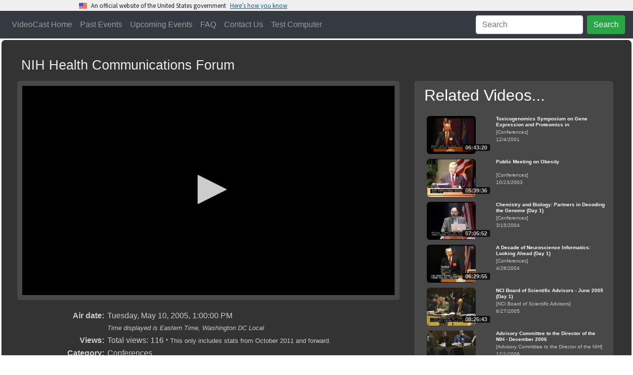

--- FILE ---
content_type: text/html
request_url: https://videocast.nih.gov/watch=4080
body_size: 30294
content:
<!DOCTYPE HTML>
<html xmlns="http://www.w3.org/1999/xhtml">
<head>
	<meta charset="utf-8"/>
	<meta name="viewport" content="width=device-width, initial-scale=1.0">
<meta http-equiv="X-UA-Compatible" content="IE=edge" />  <!-- required for ie borders -->

<link rel="shortcut icon" href="/favicon.ico" />
<link rel="icon" type="image/ico" href="/favicon.ico" />

<link rel="stylesheet" href="/plugins/uswds/dist/css/uswds.css" />
<link rel="stylesheet" href="https://stackpath.bootstrapcdn.com/bootstrap/4.4.1/css/bootstrap.min.css">
<link rel="stylesheet" href="/css/indexw.css?v=2" type="text/css" />
<link rel="stylesheet" href="/css/vodw.css" type="text/css" />

<link rel="stylesheet" href="/plugins/fontawesome/fontawesome-free-5.11.2-web/css/all.css">
<link rel="stylesheet" href="/plugins/backToTop/jquery-backToTop.min.css" type="text/css">
<link rel="stylesheet" href="/plugins/jQueryUI-1.12.1/jquery-ui.css">
<link rel="stylesheet" href="/plugins/DataTables/datatables.min.css" type="text/css" />

<script src="//ajax.googleapis.com/ajax/libs/jquery/3.5.1/jquery.min.js"></script>
<script src="/plugins/jQueryUI-1.12.1/jquery-ui.min.js"></script>
<script src="https://cdn.jsdelivr.net/npm/popper.js@1.16.0/dist/umd/popper.min.js" crossorigin="anonymous"></script>
<script src="https://stackpath.bootstrapcdn.com/bootstrap/4.4.1/js/bootstrap.min.js"></script>

<script src="/plugins/DataTables/datatables.min.js"></script>
<script src="/plugins/backToTop/jquery-backToTop.min.js"></script>

<!-- We participate in the US government's analytics program. See the data at analytics.usa.gov. -->
<script async type="text/javascript" src="https://dap.digitalgov.gov/Universal-Federated-Analytics-Min.js?agency=HHS&subagency=NIH" id="_fed_an_ua_tag"></script>
<script src="/plugins/uswds/dist/js/uswds-init.js"></script>


	<meta name="Description" content="NIH Health Communications Forum" />
	<meta itemprop="image" content="https://videocast.nih.gov/assetThumbnails/12615.jpg">

	<script type="application/ld+json">
		
		{
			"@context": "https://schema.org",
			"@type": "VideoObject",
			"identifier": {
				"@type": "Text",
				"propertyID": "EventID",
				"value":  "4080"
			},
			"name": "NIH Health Communications Forum",
			"description": "",
			"thumbnailUrl": "https://videocast.nih.gov/assetThumbnails/12615.jpg",
			"duration": "PT07H45M27S",
				
			"contentUrl": "https://videocast.nih.gov/download/conference/health050905_384.f4v?download=yes",
			
			"interactionStatistic": {
				"@type": "InteractionCounter",
				"interactionType": { "@type": "WatchAction" },
				"userInteractionCount": 116
			},
			"uploadDate": "2005-05-10",
			"url": "https://videocast.nih.gov/watch=4080",
			"publication": [
				{
					"@type": "BroadcastEvent",
					"isLiveBroadcast": true,
					"startDate": "2005-05-10T18:00:00Z",
					"endDate": "2005-05-10T19:15:00Z"
				}
			]
		}
		
	</script>

	<meta property="og:locale" content="en_US" />
	<meta property="og:type" content="video.movie" />
	<meta property="og:video:release_date" content="5/10/2005 1:00:00 PM" />
	<meta property="og:title" content="NIH Health Communications Forum" />
	<meta property="og:description" content="" />
	<meta property="og:url" content="https://videocast.nih.gov/watch=4080" />
	<meta property="og:site_name" content="NIH VideoCasting" />
	<meta property="og:image" content="https://videocast.nih.gov/assetThumbnails/12615.jpg" />
	<meta property="og:image:width" content="177" />
	<meta property="og:image:height" content="99" />
	<meta property="og:image:type" content="image/jpeg" />

	<!-- Twitter Meta Tags -->
    <meta name="twitter:card" content="summary_large_image">
    <meta property="twitter:domain" content="videocast.nih.gov">
    <meta property="twitter:url" content="https://videocast.nih.gov/watch=4080">
    <meta name="twitter:title" content="NIH Health Communications Forum">
    <meta name="twitter:description" content="">

	<title>NIH VideoCast - NIH Health Communications Forum</title>
	<link rel="canonical" href="https://videocast.nih.gov/watch=4080" />
	<link rel="stylesheet" href="css/playerw.css?v=1">

	<style type="text/css">
		.external-container { position: relative; padding-bottom: 56.25%; padding-top: 30px; height: 0; overflow: hidden; }
		.external-container iframe, .external-container object, .external-container embed { position: absolute; top: 0; left: 0; width: 100%; height: 100%; }
	</style>

	<script src="/plugins/jwplayer/jwplayer-8.39.2/jwplayer.js"></script>
	<script>jwplayer.key="PoLWDp7HsB8MNg3mrO8fHVRFQs8uGI4YJwDFTsO4vac=";</script>

	<script>
		var captionType;

		$(document).ready(function () {
			// reset the live feedback form
			$("#feedback").on("hidden.bs.modal", function() {
				$('#send').show();
				$('#status').removeClass().hide();
				$('#message').val('');
			});

			$("#send").click(function() {
				$('#send').hide();
				$('#status').removeClass().addClass('w-100').html('<div class="alert alert-secondary"><div class="spinner-border" role="status"><span class="sr-only">Loading...</span></div> Please wait...</div>');

				formData = {
				'id': 4080,
				'name': $('#name').val(),
				'email': $('#email').val(),
				'message': $('#message').val()
				};

				$.ajax({
					url: "api/Event/LiveFeedback",
					type: "POST",
					data: formData,
					success: function(data, textStatus, jqXHR) {
					if (data.code) {
						$('#message').val('');
						$('#cancel').text('Close');
						$('#send').show();
						$('#status').addClass('alert alert-success').html('<h4 class="alert-heading">Thank you</h4><p>' + data.message + '</p>').show();	
						}
						else {
							$('#status').addClass('alert alert-danger').html('<h4 class="alert-heading">Error</h4><p>' + data.message + '</p>').show();
							$('#send').show();
						}
					},
					error: function(jqXHR, textStatus, errorThrown) {
						$('#status').addClass('alert alert-danger').html('<h4 class="alert-heading">' + textStatus + '</h4><p>' + errorThrown + '</p>').show();
					}
				});
			});
		});

		$(function()
		{
			$("#show-more").click(function() {
  				$(".more-block").slideToggle("slow", function() {
					if ($(".more-block").is(':visible'))
					{
						$("#show-more").html("<i class=\"fas fa-minus\"></i> Less");
						$("#show-more")[0].scrollIntoView({
							behavior: "smooth",
							block: "end"
						});
					}
					else
						$("#show-more").html("<i class=\"fas fa-plus\"></i> More...");
  				});
			});
		});

	</script>

	

</head>
<body>
	<div id="skiptocontent">
	<a href="#maincontent">Skip Navigation</a>
</div>

<script src="/plugins/uswds/dist/js/uswds.js"></script>

<section
  class="usa-banner site-banner"
  aria-label="Official website of the United States government,,,,,,"
>
  <div class="usa-accordion">
    <header class="usa-banner__header">
      <div class="usa-banner__inner">
        <div class="grid-col-auto">
          <img
            aria-hidden="true"
            class="usa-banner__header-flag"
            src="/plugins/uswds/dist/img/us_flag_small.png"
            alt=""
          />
        </div>
        <div class="grid-col-fill tablet:grid-col-auto" aria-hidden="true">
          <p class="usa-banner__header-text">
            An official website of the United States government
          </p>
          <p class="usa-banner__header-action">Here’s how you know</p>
        </div>
        <button
          type="button"
          class="usa-accordion__button usa-banner__button"
          aria-expanded="false"
          aria-controls="gov-banner"
        >
          <span class="usa-banner__button-text">Here’s how you know</span>
        </button>
      </div>
    </header>
    <div
      class="usa-banner__content usa-accordion__content"
      id="gov-banner"
    >
      <div class="grid-row grid-gap-lg">
        <div class="usa-banner__guidance tablet:grid-col-6">
          <img
            class="usa-banner__icon usa-media-block__img"
            src="/plugins/uswds/dist/img/icon-dot-gov.svg"
            role="img"
            alt=""
            aria-hidden="true"
          />
          <div class="usa-media-block__body">
            <p>
              <strong>Official websites use .gov</strong><br />A
              <strong>.gov</strong> website belongs to an official government
              organization in the United States.
            </p>
          </div>
        </div>
        <div class="usa-banner__guidance tablet:grid-col-6">
          <img
            class="usa-banner__icon usa-media-block__img"
            src="/plugins/uswds/dist/img/icon-https.svg"
            role="img"
            alt=""
            aria-hidden="true"
          />
          <div class="usa-media-block__body">
            <p>
              <strong>Secure .gov websites use HTTPS</strong><br />A
              <strong>lock</strong> (
              <span class="icon-lock"
                ><svg
                  xmlns="http://www.w3.org/2000/svg"
                  width="52"
                  height="64"
                  viewBox="0 0 52 64"
                  class="usa-banner__lock-image"
                  role="img"
                  aria-labelledby="banner-lock-description"
                  focusable="false"
                >
                  <title id="banner-lock-title">Lock</title>
                  <desc id="banner-lock-description">Locked padlock icon</desc>
                  <path
                    fill="#000000"
                    fill-rule="evenodd"
                    d="M26 0c10.493 0 19 8.507 19 19v9h3a4 4 0 0 1 4 4v28a4 4 0 0 1-4 4H4a4 4 0 0 1-4-4V32a4 4 0 0 1 4-4h3v-9C7 8.507 15.507 0 26 0zm0 8c-5.979 0-10.843 4.77-10.996 10.712L15 19v9h22v-9c0-6.075-4.925-11-11-11z"
                  />
                </svg> </span
              >) or <strong>https://</strong> means you’ve safely connected to
              the .gov website. Share sensitive information only on official,
              secure websites.
            </p>
          </div>
        </div>
      </div>
    </div>
  </div>
</section>

<div class="jumbotron jumbotron-fluid masthead ui-helper-hidden" id="banner">
	<div class="container-fluid mastheadText">
		<h1>NIH VideoCasting</h1>
		<p>CIT can broadcast your seminar, conference or meeting live to a world-wide audience over the Internet
			as a real-time streaming video. The event can be recorded and made available for viewers to watch at 
			their convenience as an on-demand video or a downloadable file. CIT can also broadcast NIH-only or HHS-only content.</p>
	</div>
</div>

<nav class="navbar sticky-top navbar-expand-lg bg-dark navbar-dark">
	<button class="navbar-toggler" type="button" data-toggle="collapse" data-target="#collapsibleNavbar">
		<span class="navbar-toggler-icon"></span>
	</button>

	<div class="collapse navbar-collapse" id="collapsibleNavbar">
		<ul class="navbar-nav mr-auto">
			<li class="nav-item" id="nav-home"><a class="nav-link" href="/">VideoCast Home</a></li>
			<li class="nav-item" id="nav-vod"><a class="nav-link" href="/PastEvents">Past Events</a></li>
			<li class="nav-item" id="nav-upcoming"><a class="nav-link" href="/FutureEvents">Upcoming Events</a></li>
			<li class="nav-item" id="nav-faq"><a class="nav-link" href="/Faq">FAQ</a></li>
			<li class="nav-item"><a class="nav-link" href="https://itservicedesk.nih.gov/Support" target="_blank">Contact Us</a></li>
			<li class="nav-item" id="nav-test"><a class="nav-link" href="/BrowserTest">Test Computer</a></li>
		</ul>
		<ul class="navbar-nav" id="nav-search">
			<li class="nav-item">
				<form class="form-inline" action="/search">
					<input class="form-control mr-sm-2" type="text" placeholder="Search" name="newQuery">
					<button class="btn btn-success" type="submit">Search</button>
				</form>
			</li>
		</ul>
	</div>
</nav>
<label id='streams' class='d-none'>https://uccwow2.cit.nih.gov/vod,https://uccwow4.cit.nih.gov/vod</label><script>
		r = Math.floor(Math.random() * 2);
		streamer = $('#streams').text().split(",")[r]
	</script>
	<div id="content" class="container-fluid">
	
	<a name="skip" id="skip"></a>

	<table style="width: 100%; border-collapse: separate; table-layout: fixed;">
		<!-- Upcoming event -->
		
	<tr>
		<td>
		
			<div class="blox-multimedia-block">
				<div class="row">
					<div class="col blox-title">
						<h3 style="max-width:1200px; padding: 8px; display: inline-block;">NIH Health Communications Forum</h3>
					</div>
				</div>

				<div class="row">
					<div class="col main-vod-block">
						<div class="blox-multimedia-video rounded-lg" id="videocastDiv">
							

							<div id="videocastPlayer">

								<p style="color: white; font-weight: bold; font-size: x-large;">
										<span class="spinner-border text-light" role="status"><span class="sr-only">Loading...</span></span>
									Loading video...</p>
							
							</div>
							
							<div id="captions" class="rounded-lg" data-toggle="tooltip" data-placement="right" title="Drag this window" style="display: none;" ></div>
						</div>

						
						<div class="blox-video-box Hits">
							<p>
							</p>
						</div>
						

						<!-- begin chapters -->
						<script type="text/javascript">
							last = -1;
							current = -1;
							chapters = new Array();
						</script>
						

						<!-- end of chapters -->

						
						<div aria-live="polite" aria-atomic="true" style="position: fixed; min-height: 200px; top: 10px; right: 10px;">
							<div id="toast-error" class="toast" role="alert" aria-live="assertive" aria-atomic="true" data-autohide="false">
								<div class="toast-header">
									<strong class="mr-auto"><i class="fas fa-exclamation-triangle"></i> <span id="toast-error-header"></span></strong>
									<button type="button" class="ml-2 mb-1 close" data-dismiss="toast" aria-label="Close">
										<span aria-hidden="true">&times;</span>
									</button>
								</div>
								<div id="toast-error-message" class="toast-body">
								</div>
							</div>
						</div>
				
						<div class="more-less">
							<table class="metadata blox-video-box">
								

								<tr>
									<td>Air date:</td>
									<td>
										Tuesday, May 10, 2005,
										1:00:00 PM<br />
										<span class="Note">Time displayed is Eastern Time, Washington DC Local</span>
									</td>
								</tr>

								
								<tr>
									<td>Views:</td>
									<td>Total views: 116 <small>&#42; This only includes stats from October 2011 and forward.</small>
									</td>
								</tr>
								
								<tr>
									<td>Category:</td>
									<td><a href="PastEvents?c=1" class="links">Conferences</a></td>
								</tr>
								

								<tr>
									<td>Runtime:</td>
									<td>
										07:45:27
									</td>
								</tr>

								<tr id="displaypopout" style="display: none;">
									<td>Closed captioning:</td>
									<td><input type="checkbox" id="popout" onclick="popout()"> Check box to display CC outside of the video
									<br/><small><i>Note: You can drag the captioning window around and resize it</i></small>
									</td>
								</tr>
		
								<tr>
									<td>Description:</td>
									<td></td>
								</tr>

								
							</table>

							<div class="more-block">
								<table class="metadata blox-video-box">
									
									<tr>
										<td>
											NLM Title:
										</td>
										<td>
											NIH Health Communications Forum / NIH.
										</td>
									</tr>
									
									<tr>
										<td>
											Author:
										</td>
										<td>
											NIH Health Communications Forum
										</td>
									</tr>
									
									<tr>
										<td>
											Publisher:
										</td>
										<td>
											  
										</td>
									</tr>
									
									<tr>
										<td>
											Subjects:
										</td>
										<td>
											Communication<br>Communications Media<br>Health Education<br>Social Marketing
										</td>
									</tr>
									
									<tr>
										<td>
											Publication Types:
										</td>
										<td>
											Congress<br>Webcast
										</td>
									</tr>
									
									<tr>
										<td>
											NLM Classification:
										</td>
										<td>
											WA 590
										</td>
									</tr>
									
									<tr>
										<td>
											NLM ID:
										</td>
										<td>
											<a target="_blank" class="links" href='http://locatorplus.gov/cgi-bin/Pwebrecon.cgi?DB=local&amp;v2=1&amp;ti=1,1&amp;Search_Arg=101268773&amp;Search_Code=0359&amp;CNT=20&amp;SID=1'>
												101268773</a>
										</td>
									</tr>
									
									<tr>
										<td>
											CIT Live ID:
										</td>
										<td>
											<span id="id">4080</span>
										</td>
									</tr>
									
									<tr>
										<td>
											Permanent link:
										</td>
										<td>https://videocast.nih.gov/watch=4080
										</td>
									</tr>
									

								</table>
							</div>
						</div>

						<button id="show-more" type="button" class="btn btn-light btn-sm">
							<i class="fas fa-plus"></i>
							More...</button>
						

					</div>

					<div class="col-xl-auto"><div class="blox-multimedia-video rounded-lg"><h2 class="blox-title" style="color: white; padding: 0 0 10px 10px;">Related Videos...</h2><table class="related blox-video-box"><tr title="Toxicogenomics Symposium on Gene Expression and Proteomics in Environmental Health Research (Day 2)"><td><a href="watch=1156"><div class="thumbnail"><img class="thumbnail" src="/assetThumbnails/10068.jpg" alt="Click Here to Play Video."><div class="video_time"><span class="video_time_content">06:43:20</span></div></div></a></td><td class="textpart"><a href="watch=1156"><div class="titlepart">Toxicogenomics Symposium on Gene Expression and Proteomics in Environmental Health Research (Day 2)</div>[Conferences]<br/>12/4/2001</td></tr>
<tr title="Public Meeting on Obesity"><td><a href="watch=2876"><div class="thumbnail"><img class="thumbnail" src="/assetThumbnails/10100.jpg" alt="Click Here to Play Video."><div class="video_time"><span class="video_time_content">05:39:36</span></div></div></a></td><td class="textpart"><a href="watch=2876"><div class="titlepart">Public Meeting on Obesity</div>[Conferences]<br/>10/23/2003</td></tr>
<tr title="Chemistry and Biology: Partners in Decoding the Genome (Day 1)"><td><a href="watch=3048"><div class="thumbnail"><img class="thumbnail" src="/assetThumbnails/11951.jpg" alt="Click Here to Play Video."><div class="video_time"><span class="video_time_content">07:05:52</span></div></div></a></td><td class="textpart"><a href="watch=3048"><div class="titlepart">Chemistry and Biology: Partners in Decoding the Genome (Day 1)</div>[Conferences]<br/>3/15/2004</td></tr>
<tr title="A Decade of Neuroscience Informatics: Looking Ahead (Day 1)"><td><a href="watch=3242"><div class="thumbnail"><img class="thumbnail" src="/assetThumbnails/11992.jpg" alt="Click Here to Play Video."><div class="video_time"><span class="video_time_content">06:29:55</span></div></div></a></td><td class="textpart"><a href="watch=3242"><div class="titlepart">A Decade of Neuroscience Informatics: Looking Ahead (Day 1)</div>[Conferences]<br/>4/26/2004</td></tr>
<tr title="NCI Board of Scientific Advisors - June 2005 (Day 1)"><td><a href="watch=4168"><div class="thumbnail"><img class="thumbnail" src="/assetThumbnails/12719.jpg" alt="Click Here to Play Video."><div class="video_time"><span class="video_time_content">08:25:43</span></div></div></a></td><td class="textpart"><a href="watch=4168"><div class="titlepart">NCI Board of Scientific Advisors - June 2005 (Day 1)</div>[NCI Board of Scientific Advisors]<br/>6/27/2005</td></tr>
<tr title="Advisory Committee to the Director of the NIH - December 2006"><td><a href="watch=5417"><div class="thumbnail"><img class="thumbnail" src="/assetThumbnails/15741.jpg" alt="Click Here to Play Video."><div class="video_time"><span class="video_time_content">06:06:35</span></div></div></a></td><td class="textpart"><a href="watch=5417"><div class="titlepart">Advisory Committee to the Director of the NIH - December 2006</div>[Advisory Committee to the Director of the NIH]<br/>12/1/2006</td></tr>
<tr title="Nanotechnology at NIH:  Basic Concepts, Current Research, and Medical Applications"><td><a href="watch=7580"><div class="thumbnail"><img class="thumbnail" src="/assetThumbnails/15020.jpg" alt="Click Here to Play Video."><div class="video_time"><span class="video_time_content">06:38:35</span></div></div></a></td><td class="textpart"><a href="watch=7580"><div class="titlepart">Nanotechnology at NIH:  Basic Concepts, Current Research, and Medical Applications</div>[Conferences]<br/>4/7/2009</td></tr>
<tr title="Advisory Committee to the Director of the NIH - December 2009"><td><a href="watch=8322"><div class="thumbnail"><img class="thumbnail" src="/assetThumbnails/15476.jpg" alt="Click Here to Play Video."><div class="video_time"><span class="video_time_content">06:03:10</span></div></div></a></td><td class="textpart"><a href="watch=8322"><div class="titlepart">Advisory Committee to the Director of the NIH - December 2009</div>[Advisory Committee to the Director of the NIH]<br/>12/4/2009</td></tr>
<tr title="Clinical Trials and Translational Research Advisory Committee"><td><a href="watch=8605"><div class="thumbnail"><img class="thumbnail" src="/assetThumbnails/15723.jpg" alt="Click Here to Play Video."><div class="video_time"><span class="video_time_content">06:37:47</span></div></div></a></td><td class="textpart"><a href="watch=8605"><div class="titlepart">Clinical Trials and Translational Research Advisory Committee</div>[Clinical Trials and Translational Research]<br/>3/10/2010</td></tr>
<tr title="Thyroid Hormone and Brain Development: Translating Molecular Mechanisms to Population Risk (Day 2)"><td><a href="watch=9222"><div class="thumbnail"><img class="thumbnail" src="/assetThumbnails/10066.jpg" alt="Click Here to Play Video."><div class="video_time"><span class="video_time_content">06:41:23</span></div></div></a></td><td class="textpart"><a href="watch=9222"><div class="titlepart">Thyroid Hormone and Brain Development: Translating Molecular Mechanisms to Population Risk (Day 2)</div>[Conferences]<br/>9/24/2002</td></tr>
</table>&nbsp;</div></div></div>
				</div>
		   </div>
		</div>

		<script>
            var offset = 0;
			var observer;

            var jw = {
                // "title": "< %= Replace(Replace(Replace(rs("Title"), Chr(34), Chr(39)), Chr(10), Chr(32)), Chr(13), Chr(32)) % >",
				"base": "/plugins/jwplayer/jwplayer-8.39.2",
                "sources": { 
					"label": 'VOD HLS', 
					"file": streamer + "/4080/playlist.m3u8"
				},
                "width": "100%",
				"aspectratio": "16:9",
				
				"floating": { "dismissible": true },
				
				/*
				qualityLabels: {
					"2000": "720p (HD Best) 2048k",
					"1400": "720p (HD Medium) 1540k",
					"1200": "720p (HD Low) 1240k",
					"1000": "360p (HQ) 1040k",
					"700": "360p (SQ) 740k",
					"400": "360p (LQ) 440k",
					"100": "180p 150k"
				},
				*/
                "tracks": [],
                "abouttext": "NIH VideoCast Player",
                "aboutlink": "https://videocast.nih.gov/faq",
				"playbackRateControls": true,
                "ga": { idstring: "title" }
            };

			
                jw.tracks.push({ "file": "/webvtt/4080/webvtt.vtt", 'kind': "thumbnails" });
            
                jw.sharing = ({
				    "code": encodeURI("<iframe src=\"https://videocast.nih.gov/embed.asp?live=4080\" frameborder=\"0\">browser does not support iframe</iframe>"),
                    "link": "https://videocast.nih.gov/watch=4080",
					"sites": ["reddit","facebook","twitter"]
                });
			
            console.log("jw setup: " + JSON.stringify(jw, null, '\t'));
			jwplayer("videocastPlayer").setup(jw);
			

			jwplayer().on('error', function (event) {
				$("#toast-error-header").html(' Error: ' + event.code);
				$("#toast-error-message").html(event.message);
				$("#toast-error").toast("show");
			});

			jwplayer().on('time', function(event) {
			    updateChapters(event.position);
			    if (0 > 0 && event.position > 0) {
			        jwplayer().stop();
			    }
			});

			jwplayer().on('captionsChanged', function (event) {
				if (event.track == 0)
				{
					observer.disconnect();
					$('#displaypopout').hide();
					$('#captions').hide('slow');
				}
				else
				{
					$('#displaypopout').show();
					popout();

					// select the target node
					var target = document.querySelector('.jw-captions');

					// create an observer instance
					observer = new MutationObserver(function(mutations) {
						$('.jw-text-track-cue').each(function(i) {
							if (i == 0)
								$('#captions').html( $(this).text() );
							else
								$('#captions').append("<br/>" + $(this).text() );
						});
					});

					// configuration of the observer:
					var config = { attributes: true, childList: true, characterData: true }

					// pass in the target node, as well as the observer options
					observer.observe(target, config);
				}
			});

			jwplayer().on('ready' , function() {
				if (jwplayer().getCurrentCaptions() == 0)
					$('#captions').hide();
				else
					jwplayer().setCurrentCaptions(jwplayer().getCurrentCaptions());
			});

            jwplayer().on('firstFrame', function () {
				poll();
                if (offset > 0) {
       				jwplayer().seek(offset);
                }
            });

			function popout() {
				if ($('#popout').is(":checked")) {
					$('#captions').show('slow').resizable().draggable();
					$('.jw-captions').hide();
				} else {
					$('#captions').hide('slow');
					$('.jw-captions').show();
					jwplayer().setCaptions({"color": "#ffffff", "backgroundColor": "#000000", "fontSize": "10" });
				}
			}

			function poll() {
                var data = {
                    ip: "18.220.216.28",
                    live_id: $('#id').text(),
                    live: false,
                    osDetails: "OS X Puma",
                    platform: "",
                    sessionid: "274470825",
                    player: jwplayer().getProvider().name,
					state: jwplayer("videocastPlayer").getState()
                };

				$.ajax({
                    type: "POST",
                    url: "status/GetOps.asmx/telemetry",
                    data: JSON.stringify(data),
                    contentType: "application/json; charset=utf-8",
                    dataType: "json"
                });

				setTimeout(poll, 30000);
			};

			function updateChapters(position)
			{
				var i;
				for (i = chapters.length - 1; i >= 0; i--)
				{
					if (position >= chapters[i])
					{
						if (i != current)
						{
							if (i != last)
							{
								if (last != -1)
									$("#chapter" + last).css("background-color", "white");
								last = i;
							}

							$("#chapter" + i).css("background-color", "#BCDDFF");
							current = i;
						}
						break;
					}
				}
			};

			function jump(position)
			{
                console.log("getstate: " + jwplayer().getState());
                offset = position;
                switch(jwplayer().getState()) {
                    case "playing":
                        jwplayer().seek(offset);
                        break;

                    case "paused":
                        jwplayer().seek(offset);
                        jwplayer().play(true);
                        break;

                    default:
                        jwplayer().play(true);
                        break;
                }
			};

		</script>
		<br />

	

	</td>
	</tr>
</table>

</div>

</div>

	<!-- feedback -->
	<div class="modal fade" id="feedback" role="dialog">
        <div class="modal-dialog">

          <!-- Modal content-->
          <div class="modal-content">
            <div class="modal-header">
              <h4 class="modal-title">VideoCast Send Live Feedback</h4>
              <button type="button" class="close" data-dismiss="modal">&times;</button>
            </div>

            <div class="modal-body">
              <p>NIH Health Communications Forum</p>

              <form role="form" action="#">
                <div class="form-group">
                  <label for="name"><i class="fas fa-user"></i> Your name</label>
                  <input type="text" class="form-control" id="name" placeholder="Enter your name">
                </div>
                <div class="form-group">
					<label for="email"><i class="fas fa-envelope-open-text"></i> Email Address</label>
					<input type="text" class="form-control" id="email" placeholder="Enter your email address">
				  </div>
				  <div class="form-group">
                  <label for="message"><i class="far fa-envelope"></i> Message</label>
                  <textarea id="message" rows="4" cols="50" class="form-control" placeholder="Type your message here"></textarea>
                </div>
                <button id="send" type="button" class="btn btn-default btn-success btn-block"><i class="fas fa-share"></i> Send Message</button>
              </form>

			</div>
            <div class="modal-footer">
              <div id="status">

              </div>
              <button id="cancel" type="submit" class="btn btn-default btn-secondary" data-dismiss="modal">Cancel</button>
            </div>
          </div>
        </div>
	  </div>
	<!-- feedback -->

	<!-- download -->
	
	<!-- download -->

<script>
    console.log("Platform: MacOSX");
	console.log("MobileDevice: False");
	console.log("Server: " + streamer);
	
</script>
    
</body>
</html>


--- FILE ---
content_type: text/vtt
request_url: https://videocast.nih.gov/webvtt/4080/webvtt.vtt
body_size: 10377
content:
WEBVTT

00:00:00.000 --> 00:02:00.000
vtt_0.jpg

00:02:00.000 --> 00:04:00.000
vtt_1.jpg

00:04:00.000 --> 00:06:00.000
vtt_2.jpg

00:06:00.000 --> 00:08:00.000
vtt_3.jpg

00:08:00.000 --> 00:10:00.000
vtt_4.jpg

00:10:00.000 --> 00:12:00.000
vtt_5.jpg

00:12:00.000 --> 00:14:00.000
vtt_6.jpg

00:14:00.000 --> 00:16:00.000
vtt_7.jpg

00:16:00.000 --> 00:18:00.000
vtt_8.jpg

00:18:00.000 --> 00:20:00.000
vtt_9.jpg

00:20:00.000 --> 00:22:00.000
vtt_10.jpg

00:22:00.000 --> 00:24:00.000
vtt_11.jpg

00:24:00.000 --> 00:26:00.000
vtt_12.jpg

00:26:00.000 --> 00:28:00.000
vtt_13.jpg

00:28:00.000 --> 00:30:00.000
vtt_14.jpg

00:30:00.000 --> 00:32:00.000
vtt_15.jpg

00:32:00.000 --> 00:34:00.000
vtt_16.jpg

00:34:00.000 --> 00:36:00.000
vtt_17.jpg

00:36:00.000 --> 00:38:00.000
vtt_18.jpg

00:38:00.000 --> 00:40:00.000
vtt_19.jpg

00:40:00.000 --> 00:42:00.000
vtt_20.jpg

00:42:00.000 --> 00:44:00.000
vtt_21.jpg

00:44:00.000 --> 00:46:00.000
vtt_22.jpg

00:46:00.000 --> 00:48:00.000
vtt_23.jpg

00:48:00.000 --> 00:50:00.000
vtt_24.jpg

00:50:00.000 --> 00:52:00.000
vtt_25.jpg

00:52:00.000 --> 00:54:00.000
vtt_26.jpg

00:54:00.000 --> 00:56:00.000
vtt_27.jpg

00:56:00.000 --> 00:58:00.000
vtt_28.jpg

00:58:00.000 --> 01:00:00.000
vtt_29.jpg

01:00:00.000 --> 01:02:00.000
vtt_30.jpg

01:02:00.000 --> 01:04:00.000
vtt_31.jpg

01:04:00.000 --> 01:06:00.000
vtt_32.jpg

01:06:00.000 --> 01:08:00.000
vtt_33.jpg

01:08:00.000 --> 01:10:00.000
vtt_34.jpg

01:10:00.000 --> 01:12:00.000
vtt_35.jpg

01:12:00.000 --> 01:14:00.000
vtt_36.jpg

01:14:00.000 --> 01:16:00.000
vtt_37.jpg

01:16:00.000 --> 01:18:00.000
vtt_38.jpg

01:18:00.000 --> 01:20:00.000
vtt_39.jpg

01:20:00.000 --> 01:22:00.000
vtt_40.jpg

01:22:00.000 --> 01:24:00.000
vtt_41.jpg

01:24:00.000 --> 01:26:00.000
vtt_42.jpg

01:26:00.000 --> 01:28:00.000
vtt_43.jpg

01:28:00.000 --> 01:30:00.000
vtt_44.jpg

01:30:00.000 --> 01:32:00.000
vtt_45.jpg

01:32:00.000 --> 01:34:00.000
vtt_46.jpg

01:34:00.000 --> 01:36:00.000
vtt_47.jpg

01:36:00.000 --> 01:38:00.000
vtt_48.jpg

01:38:00.000 --> 01:40:00.000
vtt_49.jpg

01:40:00.000 --> 01:42:00.000
vtt_50.jpg

01:42:00.000 --> 01:44:00.000
vtt_51.jpg

01:44:00.000 --> 01:46:00.000
vtt_52.jpg

01:46:00.000 --> 01:48:00.000
vtt_53.jpg

01:48:00.000 --> 01:50:00.000
vtt_54.jpg

01:50:00.000 --> 01:52:00.000
vtt_55.jpg

01:52:00.000 --> 01:54:00.000
vtt_56.jpg

01:54:00.000 --> 01:56:00.000
vtt_57.jpg

01:56:00.000 --> 01:58:00.000
vtt_58.jpg

01:58:00.000 --> 02:00:00.000
vtt_59.jpg

02:00:00.000 --> 02:02:00.000
vtt_60.jpg

02:02:00.000 --> 02:04:00.000
vtt_61.jpg

02:04:00.000 --> 02:06:00.000
vtt_62.jpg

02:06:00.000 --> 02:08:00.000
vtt_63.jpg

02:08:00.000 --> 02:10:00.000
vtt_64.jpg

02:10:00.000 --> 02:12:00.000
vtt_65.jpg

02:12:00.000 --> 02:14:00.000
vtt_66.jpg

02:14:00.000 --> 02:16:00.000
vtt_67.jpg

02:16:00.000 --> 02:18:00.000
vtt_68.jpg

02:18:00.000 --> 02:20:00.000
vtt_69.jpg

02:20:00.000 --> 02:22:00.000
vtt_70.jpg

02:22:00.000 --> 02:24:00.000
vtt_71.jpg

02:24:00.000 --> 02:26:00.000
vtt_72.jpg

02:26:00.000 --> 02:28:00.000
vtt_73.jpg

02:28:00.000 --> 02:30:00.000
vtt_74.jpg

02:30:00.000 --> 02:32:00.000
vtt_75.jpg

02:32:00.000 --> 02:34:00.000
vtt_76.jpg

02:34:00.000 --> 02:36:00.000
vtt_77.jpg

02:36:00.000 --> 02:38:00.000
vtt_78.jpg

02:38:00.000 --> 02:40:00.000
vtt_79.jpg

02:40:00.000 --> 02:42:00.000
vtt_80.jpg

02:42:00.000 --> 02:44:00.000
vtt_81.jpg

02:44:00.000 --> 02:46:00.000
vtt_82.jpg

02:46:00.000 --> 02:48:00.000
vtt_83.jpg

02:48:00.000 --> 02:50:00.000
vtt_84.jpg

02:50:00.000 --> 02:52:00.000
vtt_85.jpg

02:52:00.000 --> 02:54:00.000
vtt_86.jpg

02:54:00.000 --> 02:56:00.000
vtt_87.jpg

02:56:00.000 --> 02:58:00.000
vtt_88.jpg

02:58:00.000 --> 03:00:00.000
vtt_89.jpg

03:00:00.000 --> 03:02:00.000
vtt_90.jpg

03:02:00.000 --> 03:04:00.000
vtt_91.jpg

03:04:00.000 --> 03:06:00.000
vtt_92.jpg

03:06:00.000 --> 03:08:00.000
vtt_93.jpg

03:08:00.000 --> 03:10:00.000
vtt_94.jpg

03:10:00.000 --> 03:12:00.000
vtt_95.jpg

03:12:00.000 --> 03:14:00.000
vtt_96.jpg

03:14:00.000 --> 03:16:00.000
vtt_97.jpg

03:16:00.000 --> 03:18:00.000
vtt_98.jpg

03:18:00.000 --> 03:20:00.000
vtt_99.jpg

03:20:00.000 --> 03:22:00.000
vtt_100.jpg

03:22:00.000 --> 03:24:00.000
vtt_101.jpg

03:24:00.000 --> 03:26:00.000
vtt_102.jpg

03:26:00.000 --> 03:28:00.000
vtt_103.jpg

03:28:00.000 --> 03:30:00.000
vtt_104.jpg

03:30:00.000 --> 03:32:00.000
vtt_105.jpg

03:32:00.000 --> 03:34:00.000
vtt_106.jpg

03:34:00.000 --> 03:36:00.000
vtt_107.jpg

03:36:00.000 --> 03:38:00.000
vtt_108.jpg

03:38:00.000 --> 03:40:00.000
vtt_109.jpg

03:40:00.000 --> 03:42:00.000
vtt_110.jpg

03:42:00.000 --> 03:44:00.000
vtt_111.jpg

03:44:00.000 --> 03:46:00.000
vtt_112.jpg

03:46:00.000 --> 03:48:00.000
vtt_113.jpg

03:48:00.000 --> 03:50:00.000
vtt_114.jpg

03:50:00.000 --> 03:52:00.000
vtt_115.jpg

03:52:00.000 --> 03:54:00.000
vtt_116.jpg

03:54:00.000 --> 03:56:00.000
vtt_117.jpg

03:56:00.000 --> 03:58:00.000
vtt_118.jpg

03:58:00.000 --> 04:00:00.000
vtt_119.jpg

04:00:00.000 --> 04:02:00.000
vtt_120.jpg

04:02:00.000 --> 04:04:00.000
vtt_121.jpg

04:04:00.000 --> 04:06:00.000
vtt_122.jpg

04:06:00.000 --> 04:08:00.000
vtt_123.jpg

04:08:00.000 --> 04:10:00.000
vtt_124.jpg

04:10:00.000 --> 04:12:00.000
vtt_125.jpg

04:12:00.000 --> 04:14:00.000
vtt_126.jpg

04:14:00.000 --> 04:16:00.000
vtt_127.jpg

04:16:00.000 --> 04:18:00.000
vtt_128.jpg

04:18:00.000 --> 04:20:00.000
vtt_129.jpg

04:20:00.000 --> 04:22:00.000
vtt_130.jpg

04:22:00.000 --> 04:24:00.000
vtt_131.jpg

04:24:00.000 --> 04:26:00.000
vtt_132.jpg

04:26:00.000 --> 04:28:00.000
vtt_133.jpg

04:28:00.000 --> 04:30:00.000
vtt_134.jpg

04:30:00.000 --> 04:32:00.000
vtt_135.jpg

04:32:00.000 --> 04:34:00.000
vtt_136.jpg

04:34:00.000 --> 04:36:00.000
vtt_137.jpg

04:36:00.000 --> 04:38:00.000
vtt_138.jpg

04:38:00.000 --> 04:40:00.000
vtt_139.jpg

04:40:00.000 --> 04:42:00.000
vtt_140.jpg

04:42:00.000 --> 04:44:00.000
vtt_141.jpg

04:44:00.000 --> 04:46:00.000
vtt_142.jpg

04:46:00.000 --> 04:48:00.000
vtt_143.jpg

04:48:00.000 --> 04:50:00.000
vtt_144.jpg

04:50:00.000 --> 04:52:00.000
vtt_145.jpg

04:52:00.000 --> 04:54:00.000
vtt_146.jpg

04:54:00.000 --> 04:56:00.000
vtt_147.jpg

04:56:00.000 --> 04:58:00.000
vtt_148.jpg

04:58:00.000 --> 05:00:00.000
vtt_149.jpg

05:00:00.000 --> 05:02:00.000
vtt_150.jpg

05:02:00.000 --> 05:04:00.000
vtt_151.jpg

05:04:00.000 --> 05:06:00.000
vtt_152.jpg

05:06:00.000 --> 05:08:00.000
vtt_153.jpg

05:08:00.000 --> 05:10:00.000
vtt_154.jpg

05:10:00.000 --> 05:12:00.000
vtt_155.jpg

05:12:00.000 --> 05:14:00.000
vtt_156.jpg

05:14:00.000 --> 05:16:00.000
vtt_157.jpg

05:16:00.000 --> 05:18:00.000
vtt_158.jpg

05:18:00.000 --> 05:20:00.000
vtt_159.jpg

05:20:00.000 --> 05:22:00.000
vtt_160.jpg

05:22:00.000 --> 05:24:00.000
vtt_161.jpg

05:24:00.000 --> 05:26:00.000
vtt_162.jpg

05:26:00.000 --> 05:28:00.000
vtt_163.jpg

05:28:00.000 --> 05:30:00.000
vtt_164.jpg

05:30:00.000 --> 05:32:00.000
vtt_165.jpg

05:32:00.000 --> 05:34:00.000
vtt_166.jpg

05:34:00.000 --> 05:36:00.000
vtt_167.jpg

05:36:00.000 --> 05:38:00.000
vtt_168.jpg

05:38:00.000 --> 05:40:00.000
vtt_169.jpg

05:40:00.000 --> 05:42:00.000
vtt_170.jpg

05:42:00.000 --> 05:44:00.000
vtt_171.jpg

05:44:00.000 --> 05:46:00.000
vtt_172.jpg

05:46:00.000 --> 05:48:00.000
vtt_173.jpg

05:48:00.000 --> 05:50:00.000
vtt_174.jpg

05:50:00.000 --> 05:52:00.000
vtt_175.jpg

05:52:00.000 --> 05:54:00.000
vtt_176.jpg

05:54:00.000 --> 05:56:00.000
vtt_177.jpg

05:56:00.000 --> 05:58:00.000
vtt_178.jpg

05:58:00.000 --> 06:00:00.000
vtt_179.jpg

06:00:00.000 --> 06:02:00.000
vtt_180.jpg

06:02:00.000 --> 06:04:00.000
vtt_181.jpg

06:04:00.000 --> 06:06:00.000
vtt_182.jpg

06:06:00.000 --> 06:08:00.000
vtt_183.jpg

06:08:00.000 --> 06:10:00.000
vtt_184.jpg

06:10:00.000 --> 06:12:00.000
vtt_185.jpg

06:12:00.000 --> 06:14:00.000
vtt_186.jpg

06:14:00.000 --> 06:16:00.000
vtt_187.jpg

06:16:00.000 --> 06:18:00.000
vtt_188.jpg

06:18:00.000 --> 06:20:00.000
vtt_189.jpg

06:20:00.000 --> 06:22:00.000
vtt_190.jpg

06:22:00.000 --> 06:24:00.000
vtt_191.jpg

06:24:00.000 --> 06:26:00.000
vtt_192.jpg

06:26:00.000 --> 06:28:00.000
vtt_193.jpg

06:28:00.000 --> 06:30:00.000
vtt_194.jpg

06:30:00.000 --> 06:32:00.000
vtt_195.jpg

06:32:00.000 --> 06:34:00.000
vtt_196.jpg

06:34:00.000 --> 06:36:00.000
vtt_197.jpg

06:36:00.000 --> 06:38:00.000
vtt_198.jpg

06:38:00.000 --> 06:40:00.000
vtt_199.jpg

06:40:00.000 --> 06:42:00.000
vtt_200.jpg

06:42:00.000 --> 06:44:00.000
vtt_201.jpg

06:44:00.000 --> 06:46:00.000
vtt_202.jpg

06:46:00.000 --> 06:48:00.000
vtt_203.jpg

06:48:00.000 --> 06:50:00.000
vtt_204.jpg

06:50:00.000 --> 06:52:00.000
vtt_205.jpg

06:52:00.000 --> 06:54:00.000
vtt_206.jpg

06:54:00.000 --> 06:56:00.000
vtt_207.jpg

06:56:00.000 --> 06:58:00.000
vtt_208.jpg

06:58:00.000 --> 07:00:00.000
vtt_209.jpg

07:00:00.000 --> 07:02:00.000
vtt_210.jpg

07:02:00.000 --> 07:04:00.000
vtt_211.jpg

07:04:00.000 --> 07:06:00.000
vtt_212.jpg

07:06:00.000 --> 07:08:00.000
vtt_213.jpg

07:08:00.000 --> 07:10:00.000
vtt_214.jpg

07:10:00.000 --> 07:12:00.000
vtt_215.jpg

07:12:00.000 --> 07:14:00.000
vtt_216.jpg

07:14:00.000 --> 07:16:00.000
vtt_217.jpg

07:16:00.000 --> 07:18:00.000
vtt_218.jpg

07:18:00.000 --> 07:20:00.000
vtt_219.jpg

07:20:00.000 --> 07:22:00.000
vtt_220.jpg

07:22:00.000 --> 07:24:00.000
vtt_221.jpg

07:24:00.000 --> 07:26:00.000
vtt_222.jpg

07:26:00.000 --> 07:28:00.000
vtt_223.jpg

07:28:00.000 --> 07:30:00.000
vtt_224.jpg

07:30:00.000 --> 07:32:00.000
vtt_225.jpg

07:32:00.000 --> 07:34:00.000
vtt_226.jpg

07:34:00.000 --> 07:36:00.000
vtt_227.jpg

07:36:00.000 --> 07:38:00.000
vtt_228.jpg

07:38:00.000 --> 07:40:00.000
vtt_229.jpg

07:40:00.000 --> 07:42:00.000
vtt_230.jpg

07:42:00.000 --> 07:44:00.000
vtt_231.jpg

07:44:00.000 --> 07:46:00.000
vtt_232.jpg



--- FILE ---
content_type: application/javascript
request_url: https://videocast.nih.gov/plugins/uswds/dist/js/uswds.js
body_size: 181935
content:
(function(){function r(e,n,t){function o(i,f){if(!n[i]){if(!e[i]){var c="function"==typeof require&&require;if(!f&&c)return c(i,!0);if(u)return u(i,!0);var a=new Error("Cannot find module '"+i+"'");throw a.code="MODULE_NOT_FOUND",a}var p=n[i]={exports:{}};e[i][0].call(p.exports,function(r){var n=e[i][1][r];return o(n||r)},p,p.exports,r,e,n,t)}return n[i].exports}for(var u="function"==typeof require&&require,i=0;i<t.length;i++)o(t[i]);return o}return r})()({1:[function(require,module,exports){
"use strict";

// element-closest | CC0-1.0 | github.com/jonathantneal/closest

(function (ElementProto) {
  if (typeof ElementProto.matches !== 'function') {
    ElementProto.matches = ElementProto.msMatchesSelector || ElementProto.mozMatchesSelector || ElementProto.webkitMatchesSelector || function matches(selector) {
      var element = this;
      var elements = (element.document || element.ownerDocument).querySelectorAll(selector);
      var index = 0;
      while (elements[index] && elements[index] !== element) {
        ++index;
      }
      return Boolean(elements[index]);
    };
  }
  if (typeof ElementProto.closest !== 'function') {
    ElementProto.closest = function closest(selector) {
      var element = this;
      while (element && element.nodeType === 1) {
        if (element.matches(selector)) {
          return element;
        }
        element = element.parentNode;
      }
      return null;
    };
  }
})(window.Element.prototype);

},{}],2:[function(require,module,exports){
"use strict";

/* global define, KeyboardEvent, module */

(function () {
  var keyboardeventKeyPolyfill = {
    polyfill: polyfill,
    keys: {
      3: 'Cancel',
      6: 'Help',
      8: 'Backspace',
      9: 'Tab',
      12: 'Clear',
      13: 'Enter',
      16: 'Shift',
      17: 'Control',
      18: 'Alt',
      19: 'Pause',
      20: 'CapsLock',
      27: 'Escape',
      28: 'Convert',
      29: 'NonConvert',
      30: 'Accept',
      31: 'ModeChange',
      32: ' ',
      33: 'PageUp',
      34: 'PageDown',
      35: 'End',
      36: 'Home',
      37: 'ArrowLeft',
      38: 'ArrowUp',
      39: 'ArrowRight',
      40: 'ArrowDown',
      41: 'Select',
      42: 'Print',
      43: 'Execute',
      44: 'PrintScreen',
      45: 'Insert',
      46: 'Delete',
      48: ['0', ')'],
      49: ['1', '!'],
      50: ['2', '@'],
      51: ['3', '#'],
      52: ['4', '$'],
      53: ['5', '%'],
      54: ['6', '^'],
      55: ['7', '&'],
      56: ['8', '*'],
      57: ['9', '('],
      91: 'OS',
      93: 'ContextMenu',
      144: 'NumLock',
      145: 'ScrollLock',
      181: 'VolumeMute',
      182: 'VolumeDown',
      183: 'VolumeUp',
      186: [';', ':'],
      187: ['=', '+'],
      188: [',', '<'],
      189: ['-', '_'],
      190: ['.', '>'],
      191: ['/', '?'],
      192: ['`', '~'],
      219: ['[', '{'],
      220: ['\\', '|'],
      221: [']', '}'],
      222: ["'", '"'],
      224: 'Meta',
      225: 'AltGraph',
      246: 'Attn',
      247: 'CrSel',
      248: 'ExSel',
      249: 'EraseEof',
      250: 'Play',
      251: 'ZoomOut'
    }
  };

  // Function keys (F1-24).
  var i;
  for (i = 1; i < 25; i++) {
    keyboardeventKeyPolyfill.keys[111 + i] = 'F' + i;
  }

  // Printable ASCII characters.
  var letter = '';
  for (i = 65; i < 91; i++) {
    letter = String.fromCharCode(i);
    keyboardeventKeyPolyfill.keys[i] = [letter.toLowerCase(), letter.toUpperCase()];
  }
  function polyfill() {
    if (!('KeyboardEvent' in window) || 'key' in KeyboardEvent.prototype) {
      return false;
    }

    // Polyfill `key` on `KeyboardEvent`.
    var proto = {
      get: function (x) {
        var key = keyboardeventKeyPolyfill.keys[this.which || this.keyCode];
        if (Array.isArray(key)) {
          key = key[+this.shiftKey];
        }
        return key;
      }
    };
    Object.defineProperty(KeyboardEvent.prototype, 'key', proto);
    return proto;
  }
  if (typeof define === 'function' && define.amd) {
    define('keyboardevent-key-polyfill', keyboardeventKeyPolyfill);
  } else if (typeof exports !== 'undefined' && typeof module !== 'undefined') {
    module.exports = keyboardeventKeyPolyfill;
  } else if (window) {
    window.keyboardeventKeyPolyfill = keyboardeventKeyPolyfill;
  }
})();

},{}],3:[function(require,module,exports){
/*
object-assign
(c) Sindre Sorhus
@license MIT
*/

'use strict';

/* eslint-disable no-unused-vars */
var getOwnPropertySymbols = Object.getOwnPropertySymbols;
var hasOwnProperty = Object.prototype.hasOwnProperty;
var propIsEnumerable = Object.prototype.propertyIsEnumerable;
function toObject(val) {
  if (val === null || val === undefined) {
    throw new TypeError('Object.assign cannot be called with null or undefined');
  }
  return Object(val);
}
function shouldUseNative() {
  try {
    if (!Object.assign) {
      return false;
    }

    // Detect buggy property enumeration order in older V8 versions.

    // https://bugs.chromium.org/p/v8/issues/detail?id=4118
    var test1 = new String('abc'); // eslint-disable-line no-new-wrappers
    test1[5] = 'de';
    if (Object.getOwnPropertyNames(test1)[0] === '5') {
      return false;
    }

    // https://bugs.chromium.org/p/v8/issues/detail?id=3056
    var test2 = {};
    for (var i = 0; i < 10; i++) {
      test2['_' + String.fromCharCode(i)] = i;
    }
    var order2 = Object.getOwnPropertyNames(test2).map(function (n) {
      return test2[n];
    });
    if (order2.join('') !== '0123456789') {
      return false;
    }

    // https://bugs.chromium.org/p/v8/issues/detail?id=3056
    var test3 = {};
    'abcdefghijklmnopqrst'.split('').forEach(function (letter) {
      test3[letter] = letter;
    });
    if (Object.keys(Object.assign({}, test3)).join('') !== 'abcdefghijklmnopqrst') {
      return false;
    }
    return true;
  } catch (err) {
    // We don't expect any of the above to throw, but better to be safe.
    return false;
  }
}
module.exports = shouldUseNative() ? Object.assign : function (target, source) {
  var from;
  var to = toObject(target);
  var symbols;
  for (var s = 1; s < arguments.length; s++) {
    from = Object(arguments[s]);
    for (var key in from) {
      if (hasOwnProperty.call(from, key)) {
        to[key] = from[key];
      }
    }
    if (getOwnPropertySymbols) {
      symbols = getOwnPropertySymbols(from);
      for (var i = 0; i < symbols.length; i++) {
        if (propIsEnumerable.call(from, symbols[i])) {
          to[symbols[i]] = from[symbols[i]];
        }
      }
    }
  }
  return to;
};

},{}],4:[function(require,module,exports){
"use strict";

const assign = require('object-assign');
const delegate = require('../delegate');
const delegateAll = require('../delegateAll');
const DELEGATE_PATTERN = /^(.+):delegate\((.+)\)$/;
const SPACE = ' ';
const getListeners = function (type, handler) {
  var match = type.match(DELEGATE_PATTERN);
  var selector;
  if (match) {
    type = match[1];
    selector = match[2];
  }
  var options;
  if (typeof handler === 'object') {
    options = {
      capture: popKey(handler, 'capture'),
      passive: popKey(handler, 'passive')
    };
  }
  var listener = {
    selector: selector,
    delegate: typeof handler === 'object' ? delegateAll(handler) : selector ? delegate(selector, handler) : handler,
    options: options
  };
  if (type.indexOf(SPACE) > -1) {
    return type.split(SPACE).map(function (_type) {
      return assign({
        type: _type
      }, listener);
    });
  } else {
    listener.type = type;
    return [listener];
  }
};
var popKey = function (obj, key) {
  var value = obj[key];
  delete obj[key];
  return value;
};
module.exports = function behavior(events, props) {
  const listeners = Object.keys(events).reduce(function (memo, type) {
    var listeners = getListeners(type, events[type]);
    return memo.concat(listeners);
  }, []);
  return assign({
    add: function addBehavior(element) {
      listeners.forEach(function (listener) {
        element.addEventListener(listener.type, listener.delegate, listener.options);
      });
    },
    remove: function removeBehavior(element) {
      listeners.forEach(function (listener) {
        element.removeEventListener(listener.type, listener.delegate, listener.options);
      });
    }
  }, props);
};

},{"../delegate":6,"../delegateAll":7,"object-assign":3}],5:[function(require,module,exports){
"use strict";

module.exports = function compose(functions) {
  return function (e) {
    return functions.some(function (fn) {
      return fn.call(this, e) === false;
    }, this);
  };
};

},{}],6:[function(require,module,exports){
"use strict";

// polyfill Element.prototype.closest
require('element-closest');
module.exports = function delegate(selector, fn) {
  return function delegation(event) {
    var target = event.target.closest(selector);
    if (target) {
      return fn.call(target, event);
    }
  };
};

},{"element-closest":1}],7:[function(require,module,exports){
"use strict";

const delegate = require('../delegate');
const compose = require('../compose');
const SPLAT = '*';
module.exports = function delegateAll(selectors) {
  const keys = Object.keys(selectors);

  // XXX optimization: if there is only one handler and it applies to
  // all elements (the "*" CSS selector), then just return that
  // handler
  if (keys.length === 1 && keys[0] === SPLAT) {
    return selectors[SPLAT];
  }
  const delegates = keys.reduce(function (memo, selector) {
    memo.push(delegate(selector, selectors[selector]));
    return memo;
  }, []);
  return compose(delegates);
};

},{"../compose":5,"../delegate":6}],8:[function(require,module,exports){
"use strict";

module.exports = function ignore(element, fn) {
  return function ignorance(e) {
    if (element !== e.target && !element.contains(e.target)) {
      return fn.call(this, e);
    }
  };
};

},{}],9:[function(require,module,exports){
"use strict";

module.exports = {
  behavior: require('./behavior'),
  delegate: require('./delegate'),
  delegateAll: require('./delegateAll'),
  ignore: require('./ignore'),
  keymap: require('./keymap')
};

},{"./behavior":4,"./delegate":6,"./delegateAll":7,"./ignore":8,"./keymap":10}],10:[function(require,module,exports){
"use strict";

require('keyboardevent-key-polyfill');

// these are the only relevant modifiers supported on all platforms,
// according to MDN:
// <https://developer.mozilla.org/en-US/docs/Web/API/KeyboardEvent/getModifierState>
const MODIFIERS = {
  'Alt': 'altKey',
  'Control': 'ctrlKey',
  'Ctrl': 'ctrlKey',
  'Shift': 'shiftKey'
};
const MODIFIER_SEPARATOR = '+';
const getEventKey = function (event, hasModifiers) {
  var key = event.key;
  if (hasModifiers) {
    for (var modifier in MODIFIERS) {
      if (event[MODIFIERS[modifier]] === true) {
        key = [modifier, key].join(MODIFIER_SEPARATOR);
      }
    }
  }
  return key;
};
module.exports = function keymap(keys) {
  const hasModifiers = Object.keys(keys).some(function (key) {
    return key.indexOf(MODIFIER_SEPARATOR) > -1;
  });
  return function (event) {
    var key = getEventKey(event, hasModifiers);
    return [key, key.toLowerCase()].reduce(function (result, _key) {
      if (_key in keys) {
        result = keys[key].call(this, event);
      }
      return result;
    }, undefined);
  };
};
module.exports.MODIFIERS = MODIFIERS;

},{"keyboardevent-key-polyfill":2}],11:[function(require,module,exports){
"use strict";

module.exports = function once(listener, options) {
  var wrapped = function wrappedOnce(e) {
    e.currentTarget.removeEventListener(e.type, wrapped, options);
    return listener.call(this, e);
  };
  return wrapped;
};

},{}],12:[function(require,module,exports){
'use strict';

var RE_TRIM = /(^\s+)|(\s+$)/g;
var RE_SPLIT = /\s+/;
var trim = String.prototype.trim ? function (str) {
  return str.trim();
} : function (str) {
  return str.replace(RE_TRIM, '');
};
var queryById = function (id) {
  return this.querySelector('[id="' + id.replace(/"/g, '\\"') + '"]');
};
module.exports = function resolveIds(ids, doc) {
  if (typeof ids !== 'string') {
    throw new Error('Expected a string but got ' + typeof ids);
  }
  if (!doc) {
    doc = window.document;
  }
  var getElementById = doc.getElementById ? doc.getElementById.bind(doc) : queryById.bind(doc);
  ids = trim(ids).split(RE_SPLIT);

  // XXX we can short-circuit here because trimming and splitting a
  // string of just whitespace produces an array containing a single,
  // empty string
  if (ids.length === 1 && ids[0] === '') {
    return [];
  }
  return ids.map(function (id) {
    var el = getElementById(id);
    if (!el) {
      throw new Error('no element with id: "' + id + '"');
    }
    return el;
  });
};

},{}],13:[function(require,module,exports){
"use strict";

const behavior = require("../../uswds-core/src/js/utils/behavior");
const toggleFormInput = require("../../uswds-core/src/js/utils/toggle-form-input");
const {
  CLICK
} = require("../../uswds-core/src/js/events");
const {
  prefix: PREFIX
} = require("../../uswds-core/src/js/config");
const LINK = `.${PREFIX}-show-password`;
function toggle(event) {
  event.preventDefault();
  toggleFormInput(this);
}
module.exports = behavior({
  [CLICK]: {
    [LINK]: toggle
  }
});

},{"../../uswds-core/src/js/config":35,"../../uswds-core/src/js/events":36,"../../uswds-core/src/js/utils/behavior":40,"../../uswds-core/src/js/utils/toggle-form-input":50}],14:[function(require,module,exports){
"use strict";

const select = require("../../uswds-core/src/js/utils/select");
const behavior = require("../../uswds-core/src/js/utils/behavior");
const toggle = require("../../uswds-core/src/js/utils/toggle");
const isElementInViewport = require("../../uswds-core/src/js/utils/is-in-viewport");
const {
  CLICK
} = require("../../uswds-core/src/js/events");
const {
  prefix: PREFIX
} = require("../../uswds-core/src/js/config");
const ACCORDION = `.${PREFIX}-accordion, .${PREFIX}-accordion--bordered`;
const BANNER_BUTTON = `.${PREFIX}-banner__button`;
const BUTTON = `.${PREFIX}-accordion__button[aria-controls]:not(${BANNER_BUTTON})`;
const EXPANDED = "aria-expanded";
const MULTISELECTABLE = "data-allow-multiple";

/**
 * Get an Array of button elements belonging directly to the given
 * accordion element.
 * @param {HTMLElement} accordion
 * @return {array<HTMLButtonElement>}
 */
const getAccordionButtons = accordion => {
  const buttons = select(BUTTON, accordion);
  return buttons.filter(button => button.closest(ACCORDION) === accordion);
};

/**
 * Toggle a button's "pressed" state, optionally providing a target
 * state.
 *
 * @param {HTMLButtonElement} button
 * @param {boolean?} expanded If no state is provided, the current
 * state will be toggled (from false to true, and vice-versa).
 * @return {boolean} the resulting state
 */
const toggleButton = (button, expanded) => {
  const accordion = button.closest(ACCORDION);
  let safeExpanded = expanded;
  if (!accordion) {
    throw new Error(`${BUTTON} is missing outer ${ACCORDION}`);
  }
  safeExpanded = toggle(button, expanded);

  // XXX multiselectable is opt-in, to preserve legacy behavior
  const multiselectable = accordion.hasAttribute(MULTISELECTABLE);
  if (safeExpanded && !multiselectable) {
    getAccordionButtons(accordion).forEach(other => {
      if (other !== button) {
        toggle(other, false);
      }
    });
  }
};

/**
 * @param {HTMLButtonElement} button
 * @return {boolean} true
 */
const showButton = button => toggleButton(button, true);

/**
 * @param {HTMLButtonElement} button
 * @return {boolean} false
 */
const hideButton = button => toggleButton(button, false);
const accordion = behavior({
  [CLICK]: {
    [BUTTON]() {
      toggleButton(this);
      if (this.getAttribute(EXPANDED) === "true") {
        // We were just expanded, but if another accordion was also just
        // collapsed, we may no longer be in the viewport. This ensures
        // that we are still visible, so the user isn't confused.
        if (!isElementInViewport(this)) this.scrollIntoView();
      }
    }
  }
}, {
  init(root) {
    select(BUTTON, root).forEach(button => {
      const expanded = button.getAttribute(EXPANDED) === "true";
      toggleButton(button, expanded);
    });
  },
  ACCORDION,
  BUTTON,
  show: showButton,
  hide: hideButton,
  toggle: toggleButton,
  getButtons: getAccordionButtons
});
module.exports = accordion;

},{"../../uswds-core/src/js/config":35,"../../uswds-core/src/js/events":36,"../../uswds-core/src/js/utils/behavior":40,"../../uswds-core/src/js/utils/is-in-viewport":43,"../../uswds-core/src/js/utils/select":48,"../../uswds-core/src/js/utils/toggle":51}],15:[function(require,module,exports){
"use strict";

const behavior = require("../../uswds-core/src/js/utils/behavior");
const select = require("../../uswds-core/src/js/utils/select");
const {
  CLICK
} = require("../../uswds-core/src/js/events");
const {
  prefix: PREFIX
} = require("../../uswds-core/src/js/config");
const toggle = require("../../uswds-core/src/js/utils/toggle");
const HEADER = `.${PREFIX}-banner__header`;
const EXPANDED_CLASS = `${PREFIX}-banner__header--expanded`;
const BANNER_BUTTON = `${HEADER} [aria-controls]`;

/**
 * Toggle Banner display and class.
 * @param {Event} event
 */
const toggleBanner = function toggleEl(event) {
  event.preventDefault();
  const trigger = event.target.closest(BANNER_BUTTON);
  toggle(trigger);
  this.closest(HEADER).classList.toggle(EXPANDED_CLASS);
};
module.exports = behavior({
  [CLICK]: {
    [BANNER_BUTTON]: toggleBanner
  }
}, {
  init(root) {
    select(BANNER_BUTTON, root).forEach(button => {
      const expanded = button.getAttribute(EXPANDED_CLASS) === "true";
      toggle(button, expanded);
    });
  }
});

},{"../../uswds-core/src/js/config":35,"../../uswds-core/src/js/events":36,"../../uswds-core/src/js/utils/behavior":40,"../../uswds-core/src/js/utils/select":48,"../../uswds-core/src/js/utils/toggle":51}],16:[function(require,module,exports){
"use strict";

const keymap = require("receptor/keymap");
const behavior = require("../../uswds-core/src/js/utils/behavior");
const ANCHOR_BUTTON = `a[class*="usa-button"]`;
const toggleButton = event => {
  event.preventDefault();
  event.target.click();
};
const anchorButton = behavior({
  keydown: {
    [ANCHOR_BUTTON]: keymap({
      " ": toggleButton
    })
  }
});
module.exports = anchorButton;

},{"../../uswds-core/src/js/utils/behavior":40,"receptor/keymap":10}],17:[function(require,module,exports){
"use strict";

const select = require("../../uswds-core/src/js/utils/select");
const behavior = require("../../uswds-core/src/js/utils/behavior");
const debounce = require("../../uswds-core/src/js/utils/debounce");
const {
  prefix: PREFIX
} = require("../../uswds-core/src/js/config");
const CHARACTER_COUNT_CLASS = `${PREFIX}-character-count`;
const CHARACTER_COUNT = `.${CHARACTER_COUNT_CLASS}`;
const FORM_GROUP_CLASS = `${PREFIX}-form-group`;
const FORM_GROUP_ERROR_CLASS = `${FORM_GROUP_CLASS}--error`;
const FORM_GROUP = `.${FORM_GROUP_CLASS}`;
const LABEL_CLASS = `${PREFIX}-label`;
const LABEL_ERROR_CLASS = `${LABEL_CLASS}--error`;
const INPUT = `.${PREFIX}-character-count__field`;
const INPUT_ERROR_CLASS = `${PREFIX}-input--error`;
const MESSAGE = `.${PREFIX}-character-count__message`;
const VALIDATION_MESSAGE = "The content is too long.";
const MESSAGE_INVALID_CLASS = `${PREFIX}-character-count__status--invalid`;
const STATUS_MESSAGE_CLASS = `${CHARACTER_COUNT_CLASS}__status`;
const STATUS_MESSAGE_SR_ONLY_CLASS = `${CHARACTER_COUNT_CLASS}__sr-status`;
const STATUS_MESSAGE = `.${STATUS_MESSAGE_CLASS}`;
const STATUS_MESSAGE_SR_ONLY = `.${STATUS_MESSAGE_SR_ONLY_CLASS}`;
const DEFAULT_STATUS_LABEL = `characters allowed`;

/**
 * Returns the root, form group, label, and message elements for an character count input
 *
 * @param {HTMLInputElement|HTMLTextAreaElement} inputEl The character count input element
 * @returns {CharacterCountElements} elements The root form group, input ID, label, and message element.
 */
const getCharacterCountElements = inputEl => {
  const characterCountEl = inputEl.closest(CHARACTER_COUNT);
  if (!characterCountEl) {
    throw new Error(`${INPUT} is missing outer ${CHARACTER_COUNT}`);
  }
  const formGroupEl = characterCountEl.querySelector(FORM_GROUP);
  const inputID = inputEl.getAttribute("id");
  const labelEl = document.querySelector(`label[for=${inputID}]`);
  const messageEl = characterCountEl.querySelector(MESSAGE);
  if (!messageEl) {
    throw new Error(`${CHARACTER_COUNT} is missing inner ${MESSAGE}`);
  }
  return {
    characterCountEl,
    formGroupEl,
    inputID,
    labelEl,
    messageEl
  };
};

/**
 * Move maxlength attribute to a data attribute on usa-character-count
 *
 * @param {HTMLInputElement|HTMLTextAreaElement} inputEl The character count input element
 */
const setDataLength = inputEl => {
  const {
    characterCountEl
  } = getCharacterCountElements(inputEl);
  const maxlength = inputEl.getAttribute("maxlength");
  if (!maxlength) return;
  inputEl.removeAttribute("maxlength");
  characterCountEl.setAttribute("data-maxlength", maxlength);
};

/**
 * Create and append status messages for visual and screen readers
 *
 * @param {HTMLDivElement} characterCountEl - Div with `.usa-character-count` class
 * @description  Create two status messages for number of characters left;
 * one visual status and another for screen readers
 */
const createStatusMessages = characterCountEl => {
  const statusMessage = document.createElement("div");
  const srStatusMessage = document.createElement("div");
  const maxLength = characterCountEl.dataset.maxlength;
  const defaultMessage = `${maxLength} ${DEFAULT_STATUS_LABEL}`;
  statusMessage.classList.add(`${STATUS_MESSAGE_CLASS}`, "usa-hint");
  srStatusMessage.classList.add(`${STATUS_MESSAGE_SR_ONLY_CLASS}`, "usa-sr-only");
  statusMessage.setAttribute("aria-hidden", true);
  srStatusMessage.setAttribute("aria-live", "polite");
  statusMessage.textContent = defaultMessage;
  srStatusMessage.textContent = defaultMessage;
  characterCountEl.append(statusMessage, srStatusMessage);
};

/**
 * Returns message with how many characters are left
 *
 * @param {number} currentLength - The number of characters used
 * @param {number} maxLength - The total number of characters allowed
 * @returns {string} A string description of how many characters are left
 */
const getCountMessage = (currentLength, maxLength) => {
  let newMessage = "";
  if (currentLength === 0) {
    newMessage = `${maxLength} ${DEFAULT_STATUS_LABEL}`;
  } else {
    const difference = Math.abs(maxLength - currentLength);
    const characters = `character${difference === 1 ? "" : "s"}`;
    const guidance = currentLength > maxLength ? "over limit" : "left";
    newMessage = `${difference} ${characters} ${guidance}`;
  }
  return newMessage;
};

/**
 * Updates the character count status for screen readers after a 1000ms delay.
 *
 * @param {HTMLElement} msgEl - The screen reader status message element
 * @param {string} statusMessage - A string of the current character status
 */
const srUpdateStatus = debounce((msgEl, statusMessage) => {
  const srStatusMessage = msgEl;
  srStatusMessage.textContent = statusMessage;
}, 1000);

/**
 * Update the character count component
 *
 * @description On input, it will update visual status, screenreader
 * status and update input validation (if over character length)
 * @param {HTMLInputElement|HTMLTextAreaElement} inputEl The character count input element
 */
const updateCountMessage = inputEl => {
  const {
    characterCountEl,
    labelEl,
    formGroupEl
  } = getCharacterCountElements(inputEl);
  const currentLength = inputEl.value.length;
  const maxLength = parseInt(characterCountEl.getAttribute("data-maxlength"), 10);
  const statusMessage = characterCountEl.querySelector(STATUS_MESSAGE);
  const srStatusMessage = characterCountEl.querySelector(STATUS_MESSAGE_SR_ONLY);
  const currentStatusMessage = getCountMessage(currentLength, maxLength);
  if (!maxLength) return;
  const isOverLimit = currentLength && currentLength > maxLength;
  statusMessage.textContent = currentStatusMessage;
  srUpdateStatus(srStatusMessage, currentStatusMessage);
  if (isOverLimit && !inputEl.validationMessage) {
    inputEl.setCustomValidity(VALIDATION_MESSAGE);
  }
  if (!isOverLimit && inputEl.validationMessage === VALIDATION_MESSAGE) {
    inputEl.setCustomValidity("");
  }
  if (formGroupEl) {
    formGroupEl.classList.toggle(FORM_GROUP_ERROR_CLASS, isOverLimit);
  }
  if (labelEl) {
    labelEl.classList.toggle(LABEL_ERROR_CLASS, isOverLimit);
  }
  inputEl.classList.toggle(INPUT_ERROR_CLASS, isOverLimit);
  statusMessage.classList.toggle(MESSAGE_INVALID_CLASS, isOverLimit);
};

/**
 * Initialize component
 *
 * @description On init this function will create elements and update any
 * attributes so it can tell the user how many characters are left.
 * @param  {HTMLInputElement|HTMLTextAreaElement} inputEl the components input
 */
const enhanceCharacterCount = inputEl => {
  const {
    characterCountEl,
    messageEl
  } = getCharacterCountElements(inputEl);

  // Hide hint and remove aria-live for backwards compatibility
  messageEl.classList.add("usa-sr-only");
  messageEl.removeAttribute("aria-live");
  setDataLength(inputEl);
  createStatusMessages(characterCountEl);
};
const characterCount = behavior({
  input: {
    [INPUT]() {
      updateCountMessage(this);
    }
  }
}, {
  init(root) {
    select(INPUT, root).forEach(input => enhanceCharacterCount(input));
  },
  FORM_GROUP_ERROR_CLASS,
  LABEL_ERROR_CLASS,
  INPUT_ERROR_CLASS,
  MESSAGE_INVALID_CLASS,
  VALIDATION_MESSAGE,
  STATUS_MESSAGE_CLASS,
  STATUS_MESSAGE_SR_ONLY_CLASS,
  DEFAULT_STATUS_LABEL,
  createStatusMessages,
  getCountMessage,
  updateCountMessage
});
module.exports = characterCount;

},{"../../uswds-core/src/js/config":35,"../../uswds-core/src/js/utils/behavior":40,"../../uswds-core/src/js/utils/debounce":41,"../../uswds-core/src/js/utils/select":48}],18:[function(require,module,exports){
"use strict";

const keymap = require("receptor/keymap");
const selectOrMatches = require("../../uswds-core/src/js/utils/select-or-matches");
const behavior = require("../../uswds-core/src/js/utils/behavior");
const Sanitizer = require("../../uswds-core/src/js/utils/sanitizer");
const {
  prefix: PREFIX
} = require("../../uswds-core/src/js/config");
const {
  CLICK
} = require("../../uswds-core/src/js/events");
const COMBO_BOX_CLASS = `${PREFIX}-combo-box`;
const COMBO_BOX_PRISTINE_CLASS = `${COMBO_BOX_CLASS}--pristine`;
const SELECT_CLASS = `${COMBO_BOX_CLASS}__select`;
const INPUT_CLASS = `${COMBO_BOX_CLASS}__input`;
const CLEAR_INPUT_BUTTON_CLASS = `${COMBO_BOX_CLASS}__clear-input`;
const CLEAR_INPUT_BUTTON_WRAPPER_CLASS = `${CLEAR_INPUT_BUTTON_CLASS}__wrapper`;
const INPUT_BUTTON_SEPARATOR_CLASS = `${COMBO_BOX_CLASS}__input-button-separator`;
const TOGGLE_LIST_BUTTON_CLASS = `${COMBO_BOX_CLASS}__toggle-list`;
const TOGGLE_LIST_BUTTON_WRAPPER_CLASS = `${TOGGLE_LIST_BUTTON_CLASS}__wrapper`;
const LIST_CLASS = `${COMBO_BOX_CLASS}__list`;
const LIST_OPTION_CLASS = `${COMBO_BOX_CLASS}__list-option`;
const LIST_OPTION_FOCUSED_CLASS = `${LIST_OPTION_CLASS}--focused`;
const LIST_OPTION_SELECTED_CLASS = `${LIST_OPTION_CLASS}--selected`;
const STATUS_CLASS = `${COMBO_BOX_CLASS}__status`;
const COMBO_BOX = `.${COMBO_BOX_CLASS}`;
const SELECT = `.${SELECT_CLASS}`;
const INPUT = `.${INPUT_CLASS}`;
const CLEAR_INPUT_BUTTON = `.${CLEAR_INPUT_BUTTON_CLASS}`;
const TOGGLE_LIST_BUTTON = `.${TOGGLE_LIST_BUTTON_CLASS}`;
const LIST = `.${LIST_CLASS}`;
const LIST_OPTION = `.${LIST_OPTION_CLASS}`;
const LIST_OPTION_FOCUSED = `.${LIST_OPTION_FOCUSED_CLASS}`;
const LIST_OPTION_SELECTED = `.${LIST_OPTION_SELECTED_CLASS}`;
const STATUS = `.${STATUS_CLASS}`;
const DEFAULT_FILTER = ".*{{query}}.*";
const noop = () => {};

/**
 * set the value of the element and dispatch a change event
 *
 * @param {HTMLInputElement|HTMLSelectElement} el The element to update
 * @param {string} value The new value of the element
 */
const changeElementValue = (el, value = "") => {
  const elementToChange = el;
  elementToChange.value = value;
  const event = new CustomEvent("change", {
    bubbles: true,
    cancelable: true,
    detail: {
      value
    }
  });
  elementToChange.dispatchEvent(event);
};

/**
 * The elements within the combo box.
 * @typedef {Object} ComboBoxContext
 * @property {HTMLElement} comboBoxEl
 * @property {HTMLSelectElement} selectEl
 * @property {HTMLInputElement} inputEl
 * @property {HTMLUListElement} listEl
 * @property {HTMLDivElement} statusEl
 * @property {HTMLLIElement} focusedOptionEl
 * @property {HTMLLIElement} selectedOptionEl
 * @property {HTMLButtonElement} toggleListBtnEl
 * @property {HTMLButtonElement} clearInputBtnEl
 * @property {boolean} isPristine
 * @property {boolean} disableFiltering
 */

/**
 * Get an object of elements belonging directly to the given
 * combo box component.
 *
 * @param {HTMLElement} el the element within the combo box
 * @returns {ComboBoxContext} elements
 */
const getComboBoxContext = el => {
  const comboBoxEl = el.closest(COMBO_BOX);
  if (!comboBoxEl) {
    throw new Error(`Element is missing outer ${COMBO_BOX}`);
  }
  const selectEl = comboBoxEl.querySelector(SELECT);
  const inputEl = comboBoxEl.querySelector(INPUT);
  const listEl = comboBoxEl.querySelector(LIST);
  const statusEl = comboBoxEl.querySelector(STATUS);
  const focusedOptionEl = comboBoxEl.querySelector(LIST_OPTION_FOCUSED);
  const selectedOptionEl = comboBoxEl.querySelector(LIST_OPTION_SELECTED);
  const toggleListBtnEl = comboBoxEl.querySelector(TOGGLE_LIST_BUTTON);
  const clearInputBtnEl = comboBoxEl.querySelector(CLEAR_INPUT_BUTTON);
  const isPristine = comboBoxEl.classList.contains(COMBO_BOX_PRISTINE_CLASS);
  const disableFiltering = comboBoxEl.dataset.disableFiltering === "true";
  return {
    comboBoxEl,
    selectEl,
    inputEl,
    listEl,
    statusEl,
    focusedOptionEl,
    selectedOptionEl,
    toggleListBtnEl,
    clearInputBtnEl,
    isPristine,
    disableFiltering
  };
};

/**
 * Disable the combo-box component
 *
 * @param {HTMLInputElement} el An element within the combo box component
 */
const disable = el => {
  const {
    inputEl,
    toggleListBtnEl,
    clearInputBtnEl
  } = getComboBoxContext(el);
  clearInputBtnEl.hidden = true;
  clearInputBtnEl.disabled = true;
  toggleListBtnEl.disabled = true;
  inputEl.disabled = true;
};

/**
 * Check for aria-disabled on initialization
 *
 * @param {HTMLInputElement} el An element within the combo box component
 */
const ariaDisable = el => {
  const {
    inputEl,
    toggleListBtnEl,
    clearInputBtnEl
  } = getComboBoxContext(el);
  clearInputBtnEl.hidden = true;
  clearInputBtnEl.setAttribute("aria-disabled", true);
  toggleListBtnEl.setAttribute("aria-disabled", true);
  inputEl.setAttribute("aria-disabled", true);
};

/**
 * Enable the combo-box component
 *
 * @param {HTMLInputElement} el An element within the combo box component
 */
const enable = el => {
  const {
    inputEl,
    toggleListBtnEl,
    clearInputBtnEl
  } = getComboBoxContext(el);
  clearInputBtnEl.hidden = false;
  clearInputBtnEl.disabled = false;
  toggleListBtnEl.disabled = false;
  inputEl.disabled = false;
};

/**
 * Enhance a select element into a combo box component.
 *
 * @param {HTMLElement} _comboBoxEl The initial element of the combo box component
 */
const enhanceComboBox = _comboBoxEl => {
  const comboBoxEl = _comboBoxEl.closest(COMBO_BOX);
  if (comboBoxEl.dataset.enhanced) return;
  const selectEl = comboBoxEl.querySelector("select");
  if (!selectEl) {
    throw new Error(`${COMBO_BOX} is missing inner select`);
  }
  const selectId = selectEl.id;
  const selectLabel = document.querySelector(`label[for="${selectId}"]`);
  const listId = `${selectId}--list`;
  const listIdLabel = `${selectId}-label`;
  const additionalAttributes = [];
  const {
    defaultValue
  } = comboBoxEl.dataset;
  const {
    placeholder
  } = comboBoxEl.dataset;
  let selectedOption;
  if (placeholder) {
    additionalAttributes.push({
      placeholder
    });
  }
  if (defaultValue) {
    for (let i = 0, len = selectEl.options.length; i < len; i += 1) {
      const optionEl = selectEl.options[i];
      if (optionEl.value === defaultValue) {
        selectedOption = optionEl;
        break;
      }
    }
  }

  /**
   * Throw error if combobox is missing a label or label is missing
   * `for` attribute. Otherwise, set the ID to match the <ul> aria-labelledby
   */
  if (!selectLabel || !selectLabel.matches(`label[for="${selectId}"]`)) {
    throw new Error(`${COMBO_BOX} for ${selectId} is either missing a label or a "for" attribute`);
  } else {
    selectLabel.setAttribute("id", listIdLabel);
  }
  selectLabel.setAttribute("id", listIdLabel);
  selectEl.setAttribute("aria-hidden", "true");
  selectEl.setAttribute("tabindex", "-1");
  selectEl.classList.add("usa-sr-only", SELECT_CLASS);
  selectEl.id = "";
  selectEl.value = "";
  ["required", "aria-label", "aria-labelledby"].forEach(name => {
    if (selectEl.hasAttribute(name)) {
      const value = selectEl.getAttribute(name);
      additionalAttributes.push({
        [name]: value
      });
      selectEl.removeAttribute(name);
    }
  });

  // sanitize doesn't like functions in template literals
  const input = document.createElement("input");
  input.setAttribute("id", selectId);
  input.setAttribute("aria-owns", listId);
  input.setAttribute("aria-controls", listId);
  input.setAttribute("aria-autocomplete", "list");
  input.setAttribute("aria-expanded", "false");
  input.setAttribute("autocapitalize", "off");
  input.setAttribute("autocomplete", "off");
  input.setAttribute("class", INPUT_CLASS);
  input.setAttribute("type", "text");
  input.setAttribute("role", "combobox");
  additionalAttributes.forEach(attr => Object.keys(attr).forEach(key => {
    const value = Sanitizer.escapeHTML`${attr[key]}`;
    input.setAttribute(key, value);
  }));
  comboBoxEl.insertAdjacentElement("beforeend", input);
  comboBoxEl.insertAdjacentHTML("beforeend", Sanitizer.escapeHTML`
    <span class="${CLEAR_INPUT_BUTTON_WRAPPER_CLASS}" tabindex="-1">
        <button type="button" class="${CLEAR_INPUT_BUTTON_CLASS}" aria-label="Clear the select contents">&nbsp;</button>
      </span>
      <span class="${INPUT_BUTTON_SEPARATOR_CLASS}">&nbsp;</span>
      <span class="${TOGGLE_LIST_BUTTON_WRAPPER_CLASS}" tabindex="-1">
        <button type="button" tabindex="-1" class="${TOGGLE_LIST_BUTTON_CLASS}" aria-label="Toggle the dropdown list">&nbsp;</button>
      </span>
      <ul
        tabindex="-1"
        id="${listId}"
        class="${LIST_CLASS}"
        role="listbox"
        aria-labelledby="${listIdLabel}"
        hidden>
      </ul>
      <div class="${STATUS_CLASS} usa-sr-only" role="status"></div>`);
  if (selectedOption) {
    const {
      inputEl
    } = getComboBoxContext(comboBoxEl);
    changeElementValue(selectEl, selectedOption.value);
    changeElementValue(inputEl, selectedOption.text);
    comboBoxEl.classList.add(COMBO_BOX_PRISTINE_CLASS);
  }
  if (selectEl.disabled) {
    disable(comboBoxEl);
    selectEl.disabled = false;
  }
  if (selectEl.hasAttribute("aria-disabled")) {
    ariaDisable(comboBoxEl);
    selectEl.removeAttribute("aria-disabled");
  }
  comboBoxEl.dataset.enhanced = "true";
};

/**
 * Manage the focused element within the list options when
 * navigating via keyboard.
 *
 * @param {HTMLElement} el An anchor element within the combo box component
 * @param {HTMLElement} nextEl An element within the combo box component
 * @param {Object} options options
 * @param {boolean} options.skipFocus skip focus of highlighted item
 * @param {boolean} options.preventScroll should skip procedure to scroll to element
 */
const highlightOption = (el, nextEl, {
  skipFocus,
  preventScroll
} = {}) => {
  const {
    inputEl,
    listEl,
    focusedOptionEl
  } = getComboBoxContext(el);
  if (focusedOptionEl) {
    focusedOptionEl.classList.remove(LIST_OPTION_FOCUSED_CLASS);
    focusedOptionEl.setAttribute("tabIndex", "-1");
  }
  if (nextEl) {
    inputEl.setAttribute("aria-activedescendant", nextEl.id);
    nextEl.setAttribute("tabIndex", "0");
    nextEl.classList.add(LIST_OPTION_FOCUSED_CLASS);
    if (!preventScroll) {
      const optionBottom = nextEl.offsetTop + nextEl.offsetHeight;
      const currentBottom = listEl.scrollTop + listEl.offsetHeight;
      if (optionBottom > currentBottom) {
        listEl.scrollTop = optionBottom - listEl.offsetHeight;
      }
      if (nextEl.offsetTop < listEl.scrollTop) {
        listEl.scrollTop = nextEl.offsetTop;
      }
    }
    if (!skipFocus) {
      nextEl.focus({
        preventScroll
      });
    }
  } else {
    inputEl.setAttribute("aria-activedescendant", "");
    inputEl.focus();
  }
};

/**
 * Generate a dynamic regular expression based off of a replaceable and possibly filtered value.
 *
 * @param {string} el An element within the combo box component
 * @param {string} query The value to use in the regular expression
 * @param {object} extras An object of regular expressions to replace and filter the query
 */
const generateDynamicRegExp = (filter, query = "", extras = {}) => {
  const escapeRegExp = text => text.replace(/[-[\]{}()*+?.,\\^$|#\s]/g, "\\$&");
  let find = filter.replace(/{{(.*?)}}/g, (m, $1) => {
    const key = $1.trim();
    const queryFilter = extras[key];
    if (key !== "query" && queryFilter) {
      const matcher = new RegExp(queryFilter, "i");
      const matches = query.match(matcher);
      if (matches) {
        return escapeRegExp(matches[1]);
      }
      return "";
    }
    return escapeRegExp(query);
  });
  find = `^(?:${find})$`;
  return new RegExp(find, "i");
};

/**
 * Display the option list of a combo box component.
 *
 * @param {HTMLElement} el An element within the combo box component
 */
const displayList = el => {
  const {
    comboBoxEl,
    selectEl,
    inputEl,
    listEl,
    statusEl,
    isPristine,
    disableFiltering
  } = getComboBoxContext(el);
  let selectedItemId;
  let firstFoundId;
  const listOptionBaseId = `${listEl.id}--option-`;
  const inputValue = (inputEl.value || "").toLowerCase();
  const filter = comboBoxEl.dataset.filter || DEFAULT_FILTER;
  const regex = generateDynamicRegExp(filter, inputValue, comboBoxEl.dataset);
  let options = [];
  const optionsStartsWith = [];
  const optionsContains = [];
  const optionList = [...selectEl.options];

  /**
   * Builds and sorts options array.
   *
   * Option param is passed through regex test before passing into this function.
   * When filtering is enabled, the array will be sorted by options that start with the query, followed by
   * options that contain the query.
   * When filtering is disabled, all options will be included in the array unsorted.
   *
   * These array items will populate the list that is displayed to the user after a search query is entered.
   * Array attributes are also used to set option IDs and aria-setsize attributes.
   *
   * @param {HTMLOptionElement} option - Option element from select array
   */
  const buildOptionsArray = option => {
    if (disableFiltering || isPristine) {
      options.push(option);
      return;
    }
    const matchStartsWith = option.text.toLowerCase().startsWith(inputValue);
    if (matchStartsWith) {
      optionsStartsWith.push(option);
    } else {
      optionsContains.push(option);
    }
    options = [...optionsStartsWith, ...optionsContains];
  };

  /**
   * Compares option text to query using generated regex filter.
   *
   * @param {HTMLOptionElement} option
   * @returns {boolean} - True when option text matches user input query.
   */
  const optionMatchesQuery = option => regex.test(option.text);

  /**
   * Logic check to determine if options array needs to be updated.
   *
   * @param {HTMLOptionElement} option
   * @returns {boolean} - True when option has value && if filtering is disabled, combo box has an active selection,
   * there is no inputValue, or if option matches user query
   */
  const arrayNeedsUpdate = option => option.value && (disableFiltering || isPristine || !inputValue || optionMatchesQuery(option));

  /**
   * Checks if firstFoundId should be assigned, which is then used to set itemToFocus.
   *
   * @param {HTMLOptionElement} option
   * @return {boolean} - Returns true if filtering is disabled, no firstFoundId is assigned, and the option matches the query.
   */
  const isFirstMatch = option => disableFiltering && !firstFoundId && optionMatchesQuery(option);

  /**
   * Checks if isCurrentSelection should be assigned, which is then used to set itemToFocus.
   *
   * @param {HTMLOptionElement} option
   * @returns {boolean} - Returns true if option.value matches selectEl.value.
   */
  const isCurrentSelection = option => selectEl.value && option.value === selectEl.value;

  /**
   * Update the array of options that should be displayed on the page.
   * Assign an ID to each displayed option.
   * Identify and assign the option that should receive focus.
   */
  optionList.forEach(option => {
    if (arrayNeedsUpdate(option)) {
      buildOptionsArray(option);
      const optionId = `${listOptionBaseId}${options.indexOf(option)}`;
      if (isFirstMatch(option)) {
        firstFoundId = optionId;
      }
      if (isCurrentSelection(option)) {
        selectedItemId = optionId;
      }
    }
  });
  const numOptions = options.length;
  const optionHtml = options.map((option, index) => {
    const optionId = `${listOptionBaseId}${index}`;
    const classes = [LIST_OPTION_CLASS];
    let tabindex = "-1";
    let ariaSelected = "false";
    if (optionId === selectedItemId) {
      classes.push(LIST_OPTION_SELECTED_CLASS, LIST_OPTION_FOCUSED_CLASS);
      tabindex = "0";
      ariaSelected = "true";
    }
    if (!selectedItemId && index === 0) {
      classes.push(LIST_OPTION_FOCUSED_CLASS);
      tabindex = "0";
    }
    const li = document.createElement("li");
    li.setAttribute("aria-setsize", options.length);
    li.setAttribute("aria-posinset", index + 1);
    li.setAttribute("aria-selected", ariaSelected);
    li.setAttribute("id", optionId);
    li.setAttribute("class", classes.join(" "));
    li.setAttribute("tabindex", tabindex);
    li.setAttribute("role", "option");
    li.setAttribute("data-value", option.value);
    li.textContent = option.text;
    return li;
  });
  const noResults = document.createElement("li");
  noResults.setAttribute("class", `${LIST_OPTION_CLASS}--no-results`);
  noResults.textContent = "No results found";
  listEl.hidden = false;
  if (numOptions) {
    listEl.innerHTML = "";
    optionHtml.forEach(item => listEl.insertAdjacentElement("beforeend", item));
  } else {
    listEl.innerHTML = "";
    listEl.insertAdjacentElement("beforeend", noResults);
  }
  inputEl.setAttribute("aria-expanded", "true");
  statusEl.textContent = numOptions ? `${numOptions} result${numOptions > 1 ? "s" : ""} available.` : "No results.";
  let itemToFocus;
  if (isPristine && selectedItemId) {
    itemToFocus = listEl.querySelector(`#${selectedItemId}`);
  } else if (disableFiltering && firstFoundId) {
    itemToFocus = listEl.querySelector(`#${firstFoundId}`);
  }
  if (itemToFocus) {
    highlightOption(listEl, itemToFocus, {
      skipFocus: true
    });
  }
};

/**
 * Hide the option list of a combo box component.
 *
 * @param {HTMLElement} el An element within the combo box component
 */
const hideList = el => {
  const {
    inputEl,
    listEl,
    statusEl,
    focusedOptionEl
  } = getComboBoxContext(el);
  statusEl.innerHTML = "";
  inputEl.setAttribute("aria-expanded", "false");
  inputEl.setAttribute("aria-activedescendant", "");
  if (focusedOptionEl) {
    focusedOptionEl.classList.remove(LIST_OPTION_FOCUSED_CLASS);
  }
  listEl.scrollTop = 0;
  listEl.hidden = true;
};

/**
 * Select an option list of the combo box component.
 *
 * @param {HTMLElement} listOptionEl The list option being selected
 */
const selectItem = listOptionEl => {
  const {
    comboBoxEl,
    selectEl,
    inputEl
  } = getComboBoxContext(listOptionEl);
  changeElementValue(selectEl, listOptionEl.dataset.value);
  changeElementValue(inputEl, listOptionEl.textContent);
  comboBoxEl.classList.add(COMBO_BOX_PRISTINE_CLASS);
  hideList(comboBoxEl);
  inputEl.focus();
};

/**
 * Clear the input of the combo box
 *
 * @param {HTMLButtonElement} clearButtonEl The clear input button
 */
const clearInput = clearButtonEl => {
  const {
    comboBoxEl,
    listEl,
    selectEl,
    inputEl
  } = getComboBoxContext(clearButtonEl);
  const listShown = !listEl.hidden;
  if (selectEl.value) changeElementValue(selectEl);
  if (inputEl.value) changeElementValue(inputEl);
  comboBoxEl.classList.remove(COMBO_BOX_PRISTINE_CLASS);
  if (listShown) displayList(comboBoxEl);
  inputEl.focus();
};

/**
 * Reset the select based off of currently set select value
 *
 * @param {HTMLElement} el An element within the combo box component
 */
const resetSelection = el => {
  const {
    comboBoxEl,
    selectEl,
    inputEl
  } = getComboBoxContext(el);
  const selectValue = selectEl.value;
  const inputValue = (inputEl.value || "").toLowerCase();
  if (selectValue) {
    for (let i = 0, len = selectEl.options.length; i < len; i += 1) {
      const optionEl = selectEl.options[i];
      if (optionEl.value === selectValue) {
        if (inputValue !== optionEl.text) {
          changeElementValue(inputEl, optionEl.text);
        }
        comboBoxEl.classList.add(COMBO_BOX_PRISTINE_CLASS);
        return;
      }
    }
  }
  if (inputValue) {
    changeElementValue(inputEl);
  }
};

/**
 * Select an option list of the combo box component based off of
 * having a current focused list option or
 * having test that completely matches a list option.
 * Otherwise it clears the input and select.
 *
 * @param {HTMLElement} el An element within the combo box component
 */
const completeSelection = el => {
  const {
    comboBoxEl,
    selectEl,
    inputEl,
    statusEl
  } = getComboBoxContext(el);
  statusEl.textContent = "";
  const inputValue = (inputEl.value || "").toLowerCase();
  if (inputValue) {
    for (let i = 0, len = selectEl.options.length; i < len; i += 1) {
      const optionEl = selectEl.options[i];
      if (optionEl.text.toLowerCase() === inputValue) {
        changeElementValue(selectEl, optionEl.value);
        changeElementValue(inputEl, optionEl.text);
        comboBoxEl.classList.add(COMBO_BOX_PRISTINE_CLASS);
        return;
      }
    }
  }
  resetSelection(comboBoxEl);
};

/**
 * Handle the escape event within the combo box component.
 *
 * @param {KeyboardEvent} event An event within the combo box component
 */
const handleEscape = event => {
  const {
    comboBoxEl,
    inputEl
  } = getComboBoxContext(event.target);
  hideList(comboBoxEl);
  resetSelection(comboBoxEl);
  inputEl.focus();
};

/**
 * Handle the down event within the combo box component.
 *
 * @param {KeyboardEvent} event An event within the combo box component
 */
const handleDownFromInput = event => {
  const {
    comboBoxEl,
    listEl
  } = getComboBoxContext(event.target);
  if (listEl.hidden) {
    displayList(comboBoxEl);
  }
  const nextOptionEl = listEl.querySelector(LIST_OPTION_FOCUSED) || listEl.querySelector(LIST_OPTION);
  if (nextOptionEl) {
    highlightOption(comboBoxEl, nextOptionEl);
  }
  event.preventDefault();
};

/**
 * Handle the enter event from an input element within the combo box component.
 *
 * @param {KeyboardEvent} event An event within the combo box component
 */
const handleEnterFromInput = event => {
  const {
    comboBoxEl,
    listEl
  } = getComboBoxContext(event.target);
  const listShown = !listEl.hidden;
  completeSelection(comboBoxEl);
  if (listShown) {
    hideList(comboBoxEl);
  }
  event.preventDefault();
};

/**
 * Handle the down event within the combo box component.
 *
 * @param {KeyboardEvent} event An event within the combo box component
 */
const handleDownFromListOption = event => {
  const focusedOptionEl = event.target;
  const nextOptionEl = focusedOptionEl.nextSibling;
  if (nextOptionEl) {
    highlightOption(focusedOptionEl, nextOptionEl);
  }
  event.preventDefault();
};

/**
 * Handle the space event from an list option element within the combo box component.
 *
 * @param {KeyboardEvent} event An event within the combo box component
 */
const handleSpaceFromListOption = event => {
  selectItem(event.target);
  event.preventDefault();
};

/**
 * Handle the enter event from list option within the combo box component.
 *
 * @param {KeyboardEvent} event An event within the combo box component
 */
const handleEnterFromListOption = event => {
  selectItem(event.target);
  event.preventDefault();
};

/**
 * Handle the up event from list option within the combo box component.
 *
 * @param {KeyboardEvent} event An event within the combo box component
 */
const handleUpFromListOption = event => {
  const {
    comboBoxEl,
    listEl,
    focusedOptionEl
  } = getComboBoxContext(event.target);
  const nextOptionEl = focusedOptionEl && focusedOptionEl.previousSibling;
  const listShown = !listEl.hidden;
  highlightOption(comboBoxEl, nextOptionEl);
  if (listShown) {
    event.preventDefault();
  }
  if (!nextOptionEl) {
    hideList(comboBoxEl);
  }
};

/**
 * Select list option on the mouseover event.
 *
 * @param {MouseEvent} event The mouseover event
 * @param {HTMLLIElement} listOptionEl An element within the combo box component
 */
const handleMouseover = listOptionEl => {
  const isCurrentlyFocused = listOptionEl.classList.contains(LIST_OPTION_FOCUSED_CLASS);
  if (isCurrentlyFocused) return;
  highlightOption(listOptionEl, listOptionEl, {
    preventScroll: true
  });
};

/**
 * Toggle the list when the button is clicked
 *
 * @param {HTMLElement} el An element within the combo box component
 */
const toggleList = el => {
  const {
    comboBoxEl,
    listEl,
    inputEl
  } = getComboBoxContext(el);
  if (listEl.hidden) {
    displayList(comboBoxEl);
  } else {
    hideList(comboBoxEl);
  }
  inputEl.focus();
};

/**
 * Handle click from input
 *
 * @param {HTMLInputElement} el An element within the combo box component
 */
const handleClickFromInput = el => {
  const {
    comboBoxEl,
    listEl
  } = getComboBoxContext(el);
  if (listEl.hidden) {
    displayList(comboBoxEl);
  }
};
const comboBox = behavior({
  [CLICK]: {
    [INPUT]() {
      if (this.disabled) return;
      handleClickFromInput(this);
    },
    [TOGGLE_LIST_BUTTON]() {
      if (this.disabled) return;
      toggleList(this);
    },
    [LIST_OPTION]() {
      if (this.disabled) return;
      selectItem(this);
    },
    [CLEAR_INPUT_BUTTON]() {
      if (this.disabled) return;
      clearInput(this);
    }
  },
  focusout: {
    [COMBO_BOX](event) {
      if (!this.contains(event.relatedTarget)) {
        resetSelection(this);
        hideList(this);
      }
    }
  },
  keydown: {
    [COMBO_BOX]: keymap({
      Escape: handleEscape
    }),
    [INPUT]: keymap({
      Enter: handleEnterFromInput,
      ArrowDown: handleDownFromInput,
      Down: handleDownFromInput
    }),
    [LIST_OPTION]: keymap({
      ArrowUp: handleUpFromListOption,
      Up: handleUpFromListOption,
      ArrowDown: handleDownFromListOption,
      Down: handleDownFromListOption,
      Enter: handleEnterFromListOption,
      " ": handleSpaceFromListOption,
      "Shift+Tab": noop
    })
  },
  input: {
    [INPUT]() {
      const comboBoxEl = this.closest(COMBO_BOX);
      comboBoxEl.classList.remove(COMBO_BOX_PRISTINE_CLASS);
      displayList(this);
    }
  },
  mouseover: {
    [LIST_OPTION]() {
      handleMouseover(this);
    }
  }
}, {
  init(root) {
    selectOrMatches(COMBO_BOX, root).forEach(comboBoxEl => {
      enhanceComboBox(comboBoxEl);
    });
  },
  getComboBoxContext,
  enhanceComboBox,
  generateDynamicRegExp,
  disable,
  enable,
  displayList,
  hideList,
  COMBO_BOX_CLASS
});
module.exports = comboBox;

},{"../../uswds-core/src/js/config":35,"../../uswds-core/src/js/events":36,"../../uswds-core/src/js/utils/behavior":40,"../../uswds-core/src/js/utils/sanitizer":45,"../../uswds-core/src/js/utils/select-or-matches":47,"receptor/keymap":10}],19:[function(require,module,exports){
"use strict";

const keymap = require("receptor/keymap");
const behavior = require("../../uswds-core/src/js/utils/behavior");
const select = require("../../uswds-core/src/js/utils/select");
const selectOrMatches = require("../../uswds-core/src/js/utils/select-or-matches");
const {
  prefix: PREFIX
} = require("../../uswds-core/src/js/config");
const {
  CLICK
} = require("../../uswds-core/src/js/events");
const activeElement = require("../../uswds-core/src/js/utils/active-element");
const isIosDevice = require("../../uswds-core/src/js/utils/is-ios-device");
const Sanitizer = require("../../uswds-core/src/js/utils/sanitizer");
const DATE_PICKER_CLASS = `${PREFIX}-date-picker`;
const DATE_PICKER_WRAPPER_CLASS = `${DATE_PICKER_CLASS}__wrapper`;
const DATE_PICKER_INITIALIZED_CLASS = `${DATE_PICKER_CLASS}--initialized`;
const DATE_PICKER_ACTIVE_CLASS = `${DATE_PICKER_CLASS}--active`;
const DATE_PICKER_INTERNAL_INPUT_CLASS = `${DATE_PICKER_CLASS}__internal-input`;
const DATE_PICKER_EXTERNAL_INPUT_CLASS = `${DATE_PICKER_CLASS}__external-input`;
const DATE_PICKER_BUTTON_CLASS = `${DATE_PICKER_CLASS}__button`;
const DATE_PICKER_CALENDAR_CLASS = `${DATE_PICKER_CLASS}__calendar`;
const DATE_PICKER_STATUS_CLASS = `${DATE_PICKER_CLASS}__status`;
const CALENDAR_DATE_CLASS = `${DATE_PICKER_CALENDAR_CLASS}__date`;
const CALENDAR_DATE_FOCUSED_CLASS = `${CALENDAR_DATE_CLASS}--focused`;
const CALENDAR_DATE_SELECTED_CLASS = `${CALENDAR_DATE_CLASS}--selected`;
const CALENDAR_DATE_PREVIOUS_MONTH_CLASS = `${CALENDAR_DATE_CLASS}--previous-month`;
const CALENDAR_DATE_CURRENT_MONTH_CLASS = `${CALENDAR_DATE_CLASS}--current-month`;
const CALENDAR_DATE_NEXT_MONTH_CLASS = `${CALENDAR_DATE_CLASS}--next-month`;
const CALENDAR_DATE_RANGE_DATE_CLASS = `${CALENDAR_DATE_CLASS}--range-date`;
const CALENDAR_DATE_TODAY_CLASS = `${CALENDAR_DATE_CLASS}--today`;
const CALENDAR_DATE_RANGE_DATE_START_CLASS = `${CALENDAR_DATE_CLASS}--range-date-start`;
const CALENDAR_DATE_RANGE_DATE_END_CLASS = `${CALENDAR_DATE_CLASS}--range-date-end`;
const CALENDAR_DATE_WITHIN_RANGE_CLASS = `${CALENDAR_DATE_CLASS}--within-range`;
const CALENDAR_PREVIOUS_YEAR_CLASS = `${DATE_PICKER_CALENDAR_CLASS}__previous-year`;
const CALENDAR_PREVIOUS_MONTH_CLASS = `${DATE_PICKER_CALENDAR_CLASS}__previous-month`;
const CALENDAR_NEXT_YEAR_CLASS = `${DATE_PICKER_CALENDAR_CLASS}__next-year`;
const CALENDAR_NEXT_MONTH_CLASS = `${DATE_PICKER_CALENDAR_CLASS}__next-month`;
const CALENDAR_MONTH_SELECTION_CLASS = `${DATE_PICKER_CALENDAR_CLASS}__month-selection`;
const CALENDAR_YEAR_SELECTION_CLASS = `${DATE_PICKER_CALENDAR_CLASS}__year-selection`;
const CALENDAR_MONTH_CLASS = `${DATE_PICKER_CALENDAR_CLASS}__month`;
const CALENDAR_MONTH_FOCUSED_CLASS = `${CALENDAR_MONTH_CLASS}--focused`;
const CALENDAR_MONTH_SELECTED_CLASS = `${CALENDAR_MONTH_CLASS}--selected`;
const CALENDAR_YEAR_CLASS = `${DATE_PICKER_CALENDAR_CLASS}__year`;
const CALENDAR_YEAR_FOCUSED_CLASS = `${CALENDAR_YEAR_CLASS}--focused`;
const CALENDAR_YEAR_SELECTED_CLASS = `${CALENDAR_YEAR_CLASS}--selected`;
const CALENDAR_PREVIOUS_YEAR_CHUNK_CLASS = `${DATE_PICKER_CALENDAR_CLASS}__previous-year-chunk`;
const CALENDAR_NEXT_YEAR_CHUNK_CLASS = `${DATE_PICKER_CALENDAR_CLASS}__next-year-chunk`;
const CALENDAR_DATE_PICKER_CLASS = `${DATE_PICKER_CALENDAR_CLASS}__date-picker`;
const CALENDAR_MONTH_PICKER_CLASS = `${DATE_PICKER_CALENDAR_CLASS}__month-picker`;
const CALENDAR_YEAR_PICKER_CLASS = `${DATE_PICKER_CALENDAR_CLASS}__year-picker`;
const CALENDAR_TABLE_CLASS = `${DATE_PICKER_CALENDAR_CLASS}__table`;
const CALENDAR_ROW_CLASS = `${DATE_PICKER_CALENDAR_CLASS}__row`;
const CALENDAR_CELL_CLASS = `${DATE_PICKER_CALENDAR_CLASS}__cell`;
const CALENDAR_CELL_CENTER_ITEMS_CLASS = `${CALENDAR_CELL_CLASS}--center-items`;
const CALENDAR_MONTH_LABEL_CLASS = `${DATE_PICKER_CALENDAR_CLASS}__month-label`;
const CALENDAR_DAY_OF_WEEK_CLASS = `${DATE_PICKER_CALENDAR_CLASS}__day-of-week`;
const DATE_PICKER = `.${DATE_PICKER_CLASS}`;
const DATE_PICKER_BUTTON = `.${DATE_PICKER_BUTTON_CLASS}`;
const DATE_PICKER_INTERNAL_INPUT = `.${DATE_PICKER_INTERNAL_INPUT_CLASS}`;
const DATE_PICKER_EXTERNAL_INPUT = `.${DATE_PICKER_EXTERNAL_INPUT_CLASS}`;
const DATE_PICKER_CALENDAR = `.${DATE_PICKER_CALENDAR_CLASS}`;
const DATE_PICKER_STATUS = `.${DATE_PICKER_STATUS_CLASS}`;
const CALENDAR_DATE = `.${CALENDAR_DATE_CLASS}`;
const CALENDAR_DATE_FOCUSED = `.${CALENDAR_DATE_FOCUSED_CLASS}`;
const CALENDAR_DATE_CURRENT_MONTH = `.${CALENDAR_DATE_CURRENT_MONTH_CLASS}`;
const CALENDAR_PREVIOUS_YEAR = `.${CALENDAR_PREVIOUS_YEAR_CLASS}`;
const CALENDAR_PREVIOUS_MONTH = `.${CALENDAR_PREVIOUS_MONTH_CLASS}`;
const CALENDAR_NEXT_YEAR = `.${CALENDAR_NEXT_YEAR_CLASS}`;
const CALENDAR_NEXT_MONTH = `.${CALENDAR_NEXT_MONTH_CLASS}`;
const CALENDAR_YEAR_SELECTION = `.${CALENDAR_YEAR_SELECTION_CLASS}`;
const CALENDAR_MONTH_SELECTION = `.${CALENDAR_MONTH_SELECTION_CLASS}`;
const CALENDAR_MONTH = `.${CALENDAR_MONTH_CLASS}`;
const CALENDAR_YEAR = `.${CALENDAR_YEAR_CLASS}`;
const CALENDAR_PREVIOUS_YEAR_CHUNK = `.${CALENDAR_PREVIOUS_YEAR_CHUNK_CLASS}`;
const CALENDAR_NEXT_YEAR_CHUNK = `.${CALENDAR_NEXT_YEAR_CHUNK_CLASS}`;
const CALENDAR_DATE_PICKER = `.${CALENDAR_DATE_PICKER_CLASS}`;
const CALENDAR_MONTH_PICKER = `.${CALENDAR_MONTH_PICKER_CLASS}`;
const CALENDAR_YEAR_PICKER = `.${CALENDAR_YEAR_PICKER_CLASS}`;
const CALENDAR_MONTH_FOCUSED = `.${CALENDAR_MONTH_FOCUSED_CLASS}`;
const CALENDAR_YEAR_FOCUSED = `.${CALENDAR_YEAR_FOCUSED_CLASS}`;
const VALIDATION_MESSAGE = "Please enter a valid date";
const MONTH_LABELS = ["January", "February", "March", "April", "May", "June", "July", "August", "September", "October", "November", "December"];
const DAY_OF_WEEK_LABELS = ["Sunday", "Monday", "Tuesday", "Wednesday", "Thursday", "Friday", "Saturday"];
const ENTER_KEYCODE = 13;
const YEAR_CHUNK = 12;
const DEFAULT_MIN_DATE = "0000-01-01";
const DEFAULT_EXTERNAL_DATE_FORMAT = "MM/DD/YYYY";
const INTERNAL_DATE_FORMAT = "YYYY-MM-DD";
const NOT_DISABLED_SELECTOR = ":not([disabled])";
const processFocusableSelectors = (...selectors) => selectors.map(query => query + NOT_DISABLED_SELECTOR).join(", ");
const DATE_PICKER_FOCUSABLE = processFocusableSelectors(CALENDAR_PREVIOUS_YEAR, CALENDAR_PREVIOUS_MONTH, CALENDAR_YEAR_SELECTION, CALENDAR_MONTH_SELECTION, CALENDAR_NEXT_YEAR, CALENDAR_NEXT_MONTH, CALENDAR_DATE_FOCUSED);
const MONTH_PICKER_FOCUSABLE = processFocusableSelectors(CALENDAR_MONTH_FOCUSED);
const YEAR_PICKER_FOCUSABLE = processFocusableSelectors(CALENDAR_PREVIOUS_YEAR_CHUNK, CALENDAR_NEXT_YEAR_CHUNK, CALENDAR_YEAR_FOCUSED);

// #region Date Manipulation Functions

/**
 * Keep date within month. Month would only be over by 1 to 3 days
 *
 * @param {Date} dateToCheck the date object to check
 * @param {number} month the correct month
 * @returns {Date} the date, corrected if needed
 */
const keepDateWithinMonth = (dateToCheck, month) => {
  if (month !== dateToCheck.getMonth()) {
    dateToCheck.setDate(0);
  }
  return dateToCheck;
};

/**
 * Set date from month day year
 *
 * @param {number} year the year to set
 * @param {number} month the month to set (zero-indexed)
 * @param {number} date the date to set
 * @returns {Date} the set date
 */
const setDate = (year, month, date) => {
  const newDate = new Date(0);
  newDate.setFullYear(year, month, date);
  return newDate;
};

/**
 * todays date
 *
 * @returns {Date} todays date
 */
const today = () => {
  const newDate = new Date();
  const day = newDate.getDate();
  const month = newDate.getMonth();
  const year = newDate.getFullYear();
  return setDate(year, month, day);
};

/**
 * Set date to first day of the month
 *
 * @param {number} date the date to adjust
 * @returns {Date} the adjusted date
 */
const startOfMonth = date => {
  const newDate = new Date(0);
  newDate.setFullYear(date.getFullYear(), date.getMonth(), 1);
  return newDate;
};

/**
 * Set date to last day of the month
 *
 * @param {number} date the date to adjust
 * @returns {Date} the adjusted date
 */
const lastDayOfMonth = date => {
  const newDate = new Date(0);
  newDate.setFullYear(date.getFullYear(), date.getMonth() + 1, 0);
  return newDate;
};

/**
 * Add days to date
 *
 * @param {Date} _date the date to adjust
 * @param {number} numDays the difference in days
 * @returns {Date} the adjusted date
 */
const addDays = (_date, numDays) => {
  const newDate = new Date(_date.getTime());
  newDate.setDate(newDate.getDate() + numDays);
  return newDate;
};

/**
 * Subtract days from date
 *
 * @param {Date} _date the date to adjust
 * @param {number} numDays the difference in days
 * @returns {Date} the adjusted date
 */
const subDays = (_date, numDays) => addDays(_date, -numDays);

/**
 * Add weeks to date
 *
 * @param {Date} _date the date to adjust
 * @param {number} numWeeks the difference in weeks
 * @returns {Date} the adjusted date
 */
const addWeeks = (_date, numWeeks) => addDays(_date, numWeeks * 7);

/**
 * Subtract weeks from date
 *
 * @param {Date} _date the date to adjust
 * @param {number} numWeeks the difference in weeks
 * @returns {Date} the adjusted date
 */
const subWeeks = (_date, numWeeks) => addWeeks(_date, -numWeeks);

/**
 * Set date to the start of the week (Sunday)
 *
 * @param {Date} _date the date to adjust
 * @returns {Date} the adjusted date
 */
const startOfWeek = _date => {
  const dayOfWeek = _date.getDay();
  return subDays(_date, dayOfWeek);
};

/**
 * Set date to the end of the week (Saturday)
 *
 * @param {Date} _date the date to adjust
 * @param {number} numWeeks the difference in weeks
 * @returns {Date} the adjusted date
 */
const endOfWeek = _date => {
  const dayOfWeek = _date.getDay();
  return addDays(_date, 6 - dayOfWeek);
};

/**
 * Add months to date and keep date within month
 *
 * @param {Date} _date the date to adjust
 * @param {number} numMonths the difference in months
 * @returns {Date} the adjusted date
 */
const addMonths = (_date, numMonths) => {
  const newDate = new Date(_date.getTime());
  const dateMonth = (newDate.getMonth() + 12 + numMonths) % 12;
  newDate.setMonth(newDate.getMonth() + numMonths);
  keepDateWithinMonth(newDate, dateMonth);
  return newDate;
};

/**
 * Subtract months from date
 *
 * @param {Date} _date the date to adjust
 * @param {number} numMonths the difference in months
 * @returns {Date} the adjusted date
 */
const subMonths = (_date, numMonths) => addMonths(_date, -numMonths);

/**
 * Add years to date and keep date within month
 *
 * @param {Date} _date the date to adjust
 * @param {number} numYears the difference in years
 * @returns {Date} the adjusted date
 */
const addYears = (_date, numYears) => addMonths(_date, numYears * 12);

/**
 * Subtract years from date
 *
 * @param {Date} _date the date to adjust
 * @param {number} numYears the difference in years
 * @returns {Date} the adjusted date
 */
const subYears = (_date, numYears) => addYears(_date, -numYears);

/**
 * Set months of date
 *
 * @param {Date} _date the date to adjust
 * @param {number} month zero-indexed month to set
 * @returns {Date} the adjusted date
 */
const setMonth = (_date, month) => {
  const newDate = new Date(_date.getTime());
  newDate.setMonth(month);
  keepDateWithinMonth(newDate, month);
  return newDate;
};

/**
 * Set year of date
 *
 * @param {Date} _date the date to adjust
 * @param {number} year the year to set
 * @returns {Date} the adjusted date
 */
const setYear = (_date, year) => {
  const newDate = new Date(_date.getTime());
  const month = newDate.getMonth();
  newDate.setFullYear(year);
  keepDateWithinMonth(newDate, month);
  return newDate;
};

/**
 * Return the earliest date
 *
 * @param {Date} dateA date to compare
 * @param {Date} dateB date to compare
 * @returns {Date} the earliest date
 */
const min = (dateA, dateB) => {
  let newDate = dateA;
  if (dateB < dateA) {
    newDate = dateB;
  }
  return new Date(newDate.getTime());
};

/**
 * Return the latest date
 *
 * @param {Date} dateA date to compare
 * @param {Date} dateB date to compare
 * @returns {Date} the latest date
 */
const max = (dateA, dateB) => {
  let newDate = dateA;
  if (dateB > dateA) {
    newDate = dateB;
  }
  return new Date(newDate.getTime());
};

/**
 * Check if dates are the in the same year
 *
 * @param {Date} dateA date to compare
 * @param {Date} dateB date to compare
 * @returns {boolean} are dates in the same year
 */
const isSameYear = (dateA, dateB) => dateA && dateB && dateA.getFullYear() === dateB.getFullYear();

/**
 * Check if dates are the in the same month
 *
 * @param {Date} dateA date to compare
 * @param {Date} dateB date to compare
 * @returns {boolean} are dates in the same month
 */
const isSameMonth = (dateA, dateB) => isSameYear(dateA, dateB) && dateA.getMonth() === dateB.getMonth();

/**
 * Check if dates are the same date
 *
 * @param {Date} dateA the date to compare
 * @param {Date} dateA the date to compare
 * @returns {boolean} are dates the same date
 */
const isSameDay = (dateA, dateB) => isSameMonth(dateA, dateB) && dateA.getDate() === dateB.getDate();

/**
 * return a new date within minimum and maximum date
 *
 * @param {Date} date date to check
 * @param {Date} minDate minimum date to allow
 * @param {Date} maxDate maximum date to allow
 * @returns {Date} the date between min and max
 */
const keepDateBetweenMinAndMax = (date, minDate, maxDate) => {
  let newDate = date;
  if (date < minDate) {
    newDate = minDate;
  } else if (maxDate && date > maxDate) {
    newDate = maxDate;
  }
  return new Date(newDate.getTime());
};

/**
 * Check if dates is valid.
 *
 * @param {Date} date date to check
 * @param {Date} minDate minimum date to allow
 * @param {Date} maxDate maximum date to allow
 * @return {boolean} is there a day within the month within min and max dates
 */
const isDateWithinMinAndMax = (date, minDate, maxDate) => date >= minDate && (!maxDate || date <= maxDate);

/**
 * Check if dates month is invalid.
 *
 * @param {Date} date date to check
 * @param {Date} minDate minimum date to allow
 * @param {Date} maxDate maximum date to allow
 * @return {boolean} is the month outside min or max dates
 */
const isDatesMonthOutsideMinOrMax = (date, minDate, maxDate) => lastDayOfMonth(date) < minDate || maxDate && startOfMonth(date) > maxDate;

/**
 * Check if dates year is invalid.
 *
 * @param {Date} date date to check
 * @param {Date} minDate minimum date to allow
 * @param {Date} maxDate maximum date to allow
 * @return {boolean} is the month outside min or max dates
 */
const isDatesYearOutsideMinOrMax = (date, minDate, maxDate) => lastDayOfMonth(setMonth(date, 11)) < minDate || maxDate && startOfMonth(setMonth(date, 0)) > maxDate;

/**
 * @typedef {Object} DateRangeContext
 * @property {Date} rangeStartDate
 * @property {Date} rangeEndDate
 * @property {Date} withinRangeStartDate
 * @property {Date} withinRangeEndDate
 */

/**
 * Set the start, end, and within range values for date range variants.

 * @param {Date} date - Date that concludes the date range.
 * @param {Date} rangeDate - Range date data attribute value of the date picker component.
 * @returns {DateRangeContext} - Dates for range selection.
 */
const setRangeDates = (date, rangeDate) => {
  const rangeConclusionDate = date;
  const rangeStartDate = rangeDate && min(rangeConclusionDate, rangeDate);
  const rangeEndDate = rangeDate && max(rangeConclusionDate, rangeDate);
  const withinRangeStartDate = rangeDate && addDays(rangeStartDate, 1);
  const withinRangeEndDate = rangeDate && subDays(rangeEndDate, 1);
  return {
    rangeStartDate,
    rangeEndDate,
    withinRangeStartDate,
    withinRangeEndDate
  };
};

/**
 * Parse a date with format M-D-YY
 *
 * @param {string} dateString the date string to parse
 * @param {string} dateFormat the format of the date string
 * @param {boolean} adjustDate should the date be adjusted
 * @returns {Date} the parsed date
 */
const parseDateString = (dateString, dateFormat = INTERNAL_DATE_FORMAT, adjustDate = false) => {
  let date;
  let month;
  let day;
  let year;
  let parsed;
  if (dateString) {
    let monthStr;
    let dayStr;
    let yearStr;
    if (dateFormat === DEFAULT_EXTERNAL_DATE_FORMAT) {
      [monthStr, dayStr, yearStr] = dateString.split("/");
    } else {
      [yearStr, monthStr, dayStr] = dateString.split("-");
    }
    if (yearStr) {
      parsed = parseInt(yearStr, 10);
      if (!Number.isNaN(parsed)) {
        year = parsed;
        if (adjustDate) {
          year = Math.max(0, year);
          if (yearStr.length < 3) {
            const currentYear = today().getFullYear();
            const currentYearStub = currentYear - currentYear % 10 ** yearStr.length;
            year = currentYearStub + parsed;
          }
        }
      }
    }
    if (monthStr) {
      parsed = parseInt(monthStr, 10);
      if (!Number.isNaN(parsed)) {
        month = parsed;
        if (adjustDate) {
          month = Math.max(1, month);
          month = Math.min(12, month);
        }
      }
    }
    if (month && dayStr && year != null) {
      parsed = parseInt(dayStr, 10);
      if (!Number.isNaN(parsed)) {
        day = parsed;
        if (adjustDate) {
          const lastDayOfTheMonth = setDate(year, month, 0).getDate();
          day = Math.max(1, day);
          day = Math.min(lastDayOfTheMonth, day);
        }
      }
    }
    if (month && day && year != null) {
      date = setDate(year, month - 1, day);
    }
  }
  return date;
};

/**
 * Format a date to format MM-DD-YYYY
 *
 * @param {Date} date the date to format
 * @param {string} dateFormat the format of the date string
 * @returns {string} the formatted date string
 */
const formatDate = (date, dateFormat = INTERNAL_DATE_FORMAT) => {
  const padZeros = (value, length) => `0000${value}`.slice(-length);
  const month = date.getMonth() + 1;
  const day = date.getDate();
  const year = date.getFullYear();
  if (dateFormat === DEFAULT_EXTERNAL_DATE_FORMAT) {
    return [padZeros(month, 2), padZeros(day, 2), padZeros(year, 4)].join("/");
  }
  return [padZeros(year, 4), padZeros(month, 2), padZeros(day, 2)].join("-");
};

// #endregion Date Manipulation Functions

/**
 * Create a grid string from an array of html strings
 *
 * @param {string[]} htmlArray the array of html items
 * @param {number} rowSize the length of a row
 * @returns {string} the grid string
 */
const listToGridHtml = (htmlArray, rowSize) => {
  const grid = [];
  let row = [];
  let i = 0;
  while (i < htmlArray.length) {
    row = [];
    const tr = document.createElement("tr");
    while (i < htmlArray.length && row.length < rowSize) {
      const td = document.createElement("td");
      td.insertAdjacentElement("beforeend", htmlArray[i]);
      row.push(td);
      i += 1;
    }
    row.forEach(element => {
      tr.insertAdjacentElement("beforeend", element);
    });
    grid.push(tr);
  }
  return grid;
};
const createTableBody = grid => {
  const tableBody = document.createElement("tbody");
  grid.forEach(element => {
    tableBody.insertAdjacentElement("beforeend", element);
  });
  return tableBody;
};

/**
 * set the value of the element and dispatch a change event
 *
 * @param {HTMLInputElement} el The element to update
 * @param {string} value The new value of the element
 */
const changeElementValue = (el, value = "") => {
  const elementToChange = el;
  elementToChange.value = value;
  const event = new CustomEvent("change", {
    bubbles: true,
    cancelable: true,
    detail: {
      value
    }
  });
  elementToChange.dispatchEvent(event);
};

/**
 * The properties and elements within the date picker.
 * @typedef {Object} DatePickerContext
 * @property {HTMLDivElement} calendarEl
 * @property {HTMLElement} datePickerEl
 * @property {HTMLInputElement} internalInputEl
 * @property {HTMLInputElement} externalInputEl
 * @property {HTMLDivElement} statusEl
 * @property {HTMLDivElement} firstYearChunkEl
 * @property {Date} calendarDate
 * @property {Date} minDate
 * @property {Date} maxDate
 * @property {Date} selectedDate
 * @property {Date} rangeDate
 * @property {Date} defaultDate
 */

/**
 * Get an object of the properties and elements belonging directly to the given
 * date picker component.
 *
 * @param {HTMLElement} el the element within the date picker
 * @returns {DatePickerContext} elements
 */
const getDatePickerContext = el => {
  const datePickerEl = el.closest(DATE_PICKER);
  if (!datePickerEl) {
    throw new Error(`Element is missing outer ${DATE_PICKER}`);
  }
  const internalInputEl = datePickerEl.querySelector(DATE_PICKER_INTERNAL_INPUT);
  const externalInputEl = datePickerEl.querySelector(DATE_PICKER_EXTERNAL_INPUT);
  const calendarEl = datePickerEl.querySelector(DATE_PICKER_CALENDAR);
  const toggleBtnEl = datePickerEl.querySelector(DATE_PICKER_BUTTON);
  const statusEl = datePickerEl.querySelector(DATE_PICKER_STATUS);
  const firstYearChunkEl = datePickerEl.querySelector(CALENDAR_YEAR);
  const inputDate = parseDateString(externalInputEl.value, DEFAULT_EXTERNAL_DATE_FORMAT, true);
  const selectedDate = parseDateString(internalInputEl.value);
  const calendarDate = parseDateString(calendarEl.dataset.value);
  const minDate = parseDateString(datePickerEl.dataset.minDate);
  const maxDate = parseDateString(datePickerEl.dataset.maxDate);
  const rangeDate = parseDateString(datePickerEl.dataset.rangeDate);
  const defaultDate = parseDateString(datePickerEl.dataset.defaultDate);
  if (minDate && maxDate && minDate > maxDate) {
    throw new Error("Minimum date cannot be after maximum date");
  }
  return {
    calendarDate,
    minDate,
    toggleBtnEl,
    selectedDate,
    maxDate,
    firstYearChunkEl,
    datePickerEl,
    inputDate,
    internalInputEl,
    externalInputEl,
    calendarEl,
    rangeDate,
    defaultDate,
    statusEl
  };
};

/**
 * Disable the date picker component
 *
 * @param {HTMLElement} el An element within the date picker component
 */
const disable = el => {
  const {
    externalInputEl,
    toggleBtnEl
  } = getDatePickerContext(el);
  toggleBtnEl.disabled = true;
  externalInputEl.disabled = true;
};

/**
 * Add the readonly attribute to input element and the aria-disabled attribute to the toggle calendar button and external input elements.
 *
 * @param {HTMLElement} el - The date picker element
 */
const ariaDisable = el => {
  const {
    externalInputEl,
    toggleBtnEl
  } = getDatePickerContext(el);
  toggleBtnEl.setAttribute("aria-disabled", true);
  externalInputEl.setAttribute("aria-disabled", true);
  externalInputEl.setAttribute("readonly", "");
};

/**
 * Enable the date picker component
 *
 * @param {HTMLElement} el An element within the date picker component
 */
const enable = el => {
  const {
    externalInputEl,
    toggleBtnEl
  } = getDatePickerContext(el);
  toggleBtnEl.disabled = false;
  toggleBtnEl.removeAttribute("aria-disabled");
  externalInputEl.disabled = false;
  externalInputEl.removeAttribute("aria-disabled");
  externalInputEl.removeAttribute("readonly");
};

// #region Validation

/**
 * Validate the value in the input as a valid date of format M/D/YYYY
 *
 * @param {HTMLElement} el An element within the date picker component
 */
const isDateInputInvalid = el => {
  const {
    externalInputEl,
    minDate,
    maxDate
  } = getDatePickerContext(el);
  const dateString = externalInputEl.value;
  let isInvalid = false;
  if (dateString) {
    isInvalid = true;
    const dateStringParts = dateString.split("/");
    const [month, day, year] = dateStringParts.map(str => {
      let value;
      const parsed = parseInt(str, 10);
      if (!Number.isNaN(parsed)) value = parsed;
      return value;
    });
    if (month && day && year != null) {
      const checkDate = setDate(year, month - 1, day);
      if (checkDate.getMonth() === month - 1 && checkDate.getDate() === day && checkDate.getFullYear() === year && dateStringParts[2].length === 4 && isDateWithinMinAndMax(checkDate, minDate, maxDate)) {
        isInvalid = false;
      }
    }
  }
  return isInvalid;
};

/**
 * Validate the value in the input as a valid date of format M/D/YYYY
 *
 * @param {HTMLElement} el An element within the date picker component
 */
const validateDateInput = el => {
  const {
    externalInputEl
  } = getDatePickerContext(el);
  const isInvalid = isDateInputInvalid(externalInputEl);
  if (isInvalid && !externalInputEl.validationMessage) {
    externalInputEl.setCustomValidity(VALIDATION_MESSAGE);
  }
  if (!isInvalid && externalInputEl.validationMessage === VALIDATION_MESSAGE) {
    externalInputEl.setCustomValidity("");
  }
};

// #endregion Validation

/**
 * Enable the date picker component
 *
 * @param {HTMLElement} el An element within the date picker component
 */
const reconcileInputValues = el => {
  const {
    internalInputEl,
    inputDate
  } = getDatePickerContext(el);
  let newValue = "";
  if (inputDate && !isDateInputInvalid(el)) {
    newValue = formatDate(inputDate);
  }
  if (internalInputEl.value !== newValue) {
    changeElementValue(internalInputEl, newValue);
  }
};

/**
 * Select the value of the date picker inputs.
 *
 * @param {HTMLButtonElement} el An element within the date picker component
 * @param {string} dateString The date string to update in YYYY-MM-DD format
 */
const setCalendarValue = (el, dateString) => {
  const parsedDate = parseDateString(dateString);
  if (parsedDate) {
    const formattedDate = formatDate(parsedDate, DEFAULT_EXTERNAL_DATE_FORMAT);
    const {
      datePickerEl,
      internalInputEl,
      externalInputEl
    } = getDatePickerContext(el);
    changeElementValue(internalInputEl, dateString);
    changeElementValue(externalInputEl, formattedDate);
    validateDateInput(datePickerEl);
  }
};

/**
 * Enhance an input with the date picker elements
 *
 * @param {HTMLElement} el The initial wrapping element of the date picker component
 */
const enhanceDatePicker = el => {
  const datePickerEl = el.closest(DATE_PICKER);
  const {
    defaultValue
  } = datePickerEl.dataset;
  const internalInputEl = datePickerEl.querySelector(`input`);
  if (!internalInputEl) {
    throw new Error(`${DATE_PICKER} is missing inner input`);
  }
  if (internalInputEl.value) {
    internalInputEl.value = "";
  }
  const minDate = parseDateString(datePickerEl.dataset.minDate || internalInputEl.getAttribute("min"));
  datePickerEl.dataset.minDate = minDate ? formatDate(minDate) : DEFAULT_MIN_DATE;
  const maxDate = parseDateString(datePickerEl.dataset.maxDate || internalInputEl.getAttribute("max"));
  if (maxDate) {
    datePickerEl.dataset.maxDate = formatDate(maxDate);
  }
  const calendarWrapper = document.createElement("div");
  calendarWrapper.classList.add(DATE_PICKER_WRAPPER_CLASS);
  const externalInputEl = internalInputEl.cloneNode();
  externalInputEl.classList.add(DATE_PICKER_EXTERNAL_INPUT_CLASS);
  externalInputEl.type = "text";
  calendarWrapper.appendChild(externalInputEl);
  calendarWrapper.insertAdjacentHTML("beforeend", Sanitizer.escapeHTML`
    <button type="button" class="${DATE_PICKER_BUTTON_CLASS}" aria-haspopup="true" aria-label="Toggle calendar"></button>
    <div class="${DATE_PICKER_CALENDAR_CLASS}" role="application" hidden></div>
    <div class="usa-sr-only ${DATE_PICKER_STATUS_CLASS}" role="status" aria-live="polite"></div>`);
  internalInputEl.setAttribute("aria-hidden", "true");
  internalInputEl.setAttribute("tabindex", "-1");
  internalInputEl.style.display = "none";
  internalInputEl.classList.add(DATE_PICKER_INTERNAL_INPUT_CLASS);
  internalInputEl.removeAttribute("id");
  internalInputEl.removeAttribute("name");
  internalInputEl.required = false;
  datePickerEl.appendChild(calendarWrapper);
  datePickerEl.classList.add(DATE_PICKER_INITIALIZED_CLASS);
  if (defaultValue) {
    setCalendarValue(datePickerEl, defaultValue);
  }
  if (internalInputEl.disabled) {
    disable(datePickerEl);
    internalInputEl.disabled = false;
  }
  if (internalInputEl.hasAttribute("aria-disabled")) {
    ariaDisable(datePickerEl);
    internalInputEl.removeAttribute("aria-disabled");
  }
};

// #region Calendar - Date Selection View

/**
 * render the calendar.
 *
 * @param {HTMLElement} el An element within the date picker component
 * @param {Date} _dateToDisplay a date to render on the calendar
 * @returns {HTMLElement} a reference to the new calendar element
 */
const renderCalendar = (el, _dateToDisplay) => {
  const {
    datePickerEl,
    calendarEl,
    statusEl,
    selectedDate,
    maxDate,
    minDate,
    rangeDate
  } = getDatePickerContext(el);
  const todaysDate = today();
  let dateToDisplay = _dateToDisplay || todaysDate;
  const calendarWasHidden = calendarEl.hidden;
  const focusedDate = addDays(dateToDisplay, 0);
  const focusedMonth = dateToDisplay.getMonth();
  const focusedYear = dateToDisplay.getFullYear();
  const prevMonth = subMonths(dateToDisplay, 1);
  const nextMonth = addMonths(dateToDisplay, 1);
  const currentFormattedDate = formatDate(dateToDisplay);
  const firstOfMonth = startOfMonth(dateToDisplay);
  const prevButtonsDisabled = isSameMonth(dateToDisplay, minDate);
  const nextButtonsDisabled = isSameMonth(dateToDisplay, maxDate);
  const {
    rangeStartDate,
    rangeEndDate,
    withinRangeStartDate,
    withinRangeEndDate
  } = setRangeDates(selectedDate || dateToDisplay, rangeDate);
  const monthLabel = MONTH_LABELS[focusedMonth];
  const generateDateHtml = dateToRender => {
    const classes = [CALENDAR_DATE_CLASS];
    const day = dateToRender.getDate();
    const month = dateToRender.getMonth();
    const year = dateToRender.getFullYear();
    const dayOfWeek = dateToRender.getDay();
    const formattedDate = formatDate(dateToRender);
    let tabindex = "-1";
    const isDisabled = !isDateWithinMinAndMax(dateToRender, minDate, maxDate);
    const isSelected = isSameDay(dateToRender, selectedDate);
    if (isSameMonth(dateToRender, prevMonth)) {
      classes.push(CALENDAR_DATE_PREVIOUS_MONTH_CLASS);
    }
    if (isSameMonth(dateToRender, focusedDate)) {
      classes.push(CALENDAR_DATE_CURRENT_MONTH_CLASS);
    }
    if (isSameMonth(dateToRender, nextMonth)) {
      classes.push(CALENDAR_DATE_NEXT_MONTH_CLASS);
    }
    if (isSelected) {
      classes.push(CALENDAR_DATE_SELECTED_CLASS);
    }
    if (isSameDay(dateToRender, todaysDate)) {
      classes.push(CALENDAR_DATE_TODAY_CLASS);
    }
    if (rangeDate) {
      if (isSameDay(dateToRender, rangeDate)) {
        classes.push(CALENDAR_DATE_RANGE_DATE_CLASS);
      }
      if (isSameDay(dateToRender, rangeStartDate)) {
        classes.push(CALENDAR_DATE_RANGE_DATE_START_CLASS);
      }
      if (isSameDay(dateToRender, rangeEndDate)) {
        classes.push(CALENDAR_DATE_RANGE_DATE_END_CLASS);
      }
      if (isDateWithinMinAndMax(dateToRender, withinRangeStartDate, withinRangeEndDate)) {
        classes.push(CALENDAR_DATE_WITHIN_RANGE_CLASS);
      }
    }
    if (isSameDay(dateToRender, focusedDate)) {
      tabindex = "0";
      classes.push(CALENDAR_DATE_FOCUSED_CLASS);
    }
    const monthStr = MONTH_LABELS[month];
    const dayStr = DAY_OF_WEEK_LABELS[dayOfWeek];
    const btn = document.createElement("button");
    btn.setAttribute("type", "button");
    btn.setAttribute("tabindex", tabindex);
    btn.setAttribute("class", classes.join(" "));
    btn.setAttribute("data-day", day);
    btn.setAttribute("data-month", month + 1);
    btn.setAttribute("data-year", year);
    btn.setAttribute("data-value", formattedDate);
    btn.setAttribute("aria-label", Sanitizer.escapeHTML`${day} ${monthStr} ${year} ${dayStr}`);
    btn.setAttribute("aria-selected", isSelected ? "true" : "false");
    if (isDisabled === true) {
      btn.disabled = true;
    }
    btn.textContent = day;
    return btn;
  };

  // set date to first rendered day
  dateToDisplay = startOfWeek(firstOfMonth);
  const days = [];
  while (days.length < 28 || dateToDisplay.getMonth() === focusedMonth || days.length % 7 !== 0) {
    days.push(generateDateHtml(dateToDisplay));
    dateToDisplay = addDays(dateToDisplay, 1);
  }
  const datesGrid = listToGridHtml(days, 7);
  const newCalendar = calendarEl.cloneNode();
  newCalendar.dataset.value = currentFormattedDate;
  newCalendar.style.top = `${datePickerEl.offsetHeight}px`;
  newCalendar.hidden = false;
  newCalendar.innerHTML = Sanitizer.escapeHTML`
    <div tabindex="-1" class="${CALENDAR_DATE_PICKER_CLASS}">
      <div class="${CALENDAR_ROW_CLASS}">
        <div class="${CALENDAR_CELL_CLASS} ${CALENDAR_CELL_CENTER_ITEMS_CLASS}">
          <button
            type="button"
            class="${CALENDAR_PREVIOUS_YEAR_CLASS}"
            aria-label="Navigate back one year"
            ${prevButtonsDisabled ? `disabled="disabled"` : ""}
          ></button>
        </div>
        <div class="${CALENDAR_CELL_CLASS} ${CALENDAR_CELL_CENTER_ITEMS_CLASS}">
          <button
            type="button"
            class="${CALENDAR_PREVIOUS_MONTH_CLASS}"
            aria-label="Navigate back one month"
            ${prevButtonsDisabled ? `disabled="disabled"` : ""}
          ></button>
        </div>
        <div class="${CALENDAR_CELL_CLASS} ${CALENDAR_MONTH_LABEL_CLASS}">
          <button
            type="button"
            class="${CALENDAR_MONTH_SELECTION_CLASS}" aria-label="${monthLabel}. Select month"
          >${monthLabel}</button>
          <button
            type="button"
            class="${CALENDAR_YEAR_SELECTION_CLASS}" aria-label="${focusedYear}. Select year"
          >${focusedYear}</button>
        </div>
        <div class="${CALENDAR_CELL_CLASS} ${CALENDAR_CELL_CENTER_ITEMS_CLASS}">
          <button
            type="button"
            class="${CALENDAR_NEXT_MONTH_CLASS}"
            aria-label="Navigate forward one month"
            ${nextButtonsDisabled ? `disabled="disabled"` : ""}
          ></button>
        </div>
        <div class="${CALENDAR_CELL_CLASS} ${CALENDAR_CELL_CENTER_ITEMS_CLASS}">
          <button
            type="button"
            class="${CALENDAR_NEXT_YEAR_CLASS}"
            aria-label="Navigate forward one year"
            ${nextButtonsDisabled ? `disabled="disabled"` : ""}
          ></button>
        </div>
      </div>
    </div>
    `;
  const table = document.createElement("table");
  table.setAttribute("class", CALENDAR_TABLE_CLASS);
  const tableHead = document.createElement("thead");
  table.insertAdjacentElement("beforeend", tableHead);
  const tableHeadRow = document.createElement("tr");
  tableHead.insertAdjacentElement("beforeend", tableHeadRow);
  const daysOfWeek = {
    Sunday: "S",
    Monday: "M",
    Tuesday: "T",
    Wednesday: "W",
    Thursday: "Th",
    Friday: "Fr",
    Saturday: "S"
  };
  Object.keys(daysOfWeek).forEach(key => {
    const th = document.createElement("th");
    th.setAttribute("class", CALENDAR_DAY_OF_WEEK_CLASS);
    th.setAttribute("scope", "col");
    th.setAttribute("aria-label", key);
    th.textContent = daysOfWeek[key];
    tableHeadRow.insertAdjacentElement("beforeend", th);
  });
  const tableBody = createTableBody(datesGrid);
  table.insertAdjacentElement("beforeend", tableBody);

  // Container for Years, Months, and Days
  const datePickerCalendarContainer = newCalendar.querySelector(CALENDAR_DATE_PICKER);
  datePickerCalendarContainer.insertAdjacentElement("beforeend", table);
  calendarEl.parentNode.replaceChild(newCalendar, calendarEl);
  datePickerEl.classList.add(DATE_PICKER_ACTIVE_CLASS);
  const statuses = [];
  if (isSameDay(selectedDate, focusedDate)) {
    statuses.push("Selected date");
  }
  if (calendarWasHidden) {
    statuses.push("You can navigate by day using left and right arrows", "Weeks by using up and down arrows", "Months by using page up and page down keys", "Years by using shift plus page up and shift plus page down", "Home and end keys navigate to the beginning and end of a week");
    statusEl.textContent = "";
  } else {
    statuses.push(`${monthLabel} ${focusedYear}`);
  }
  statusEl.textContent = statuses.join(". ");
  return newCalendar;
};

/**
 * Navigate back one year and display the calendar.
 *
 * @param {HTMLButtonElement} _buttonEl An element within the date picker component
 */
const displayPreviousYear = _buttonEl => {
  if (_buttonEl.disabled) return;
  const {
    calendarEl,
    calendarDate,
    minDate,
    maxDate
  } = getDatePickerContext(_buttonEl);
  let date = subYears(calendarDate, 1);
  date = keepDateBetweenMinAndMax(date, minDate, maxDate);
  const newCalendar = renderCalendar(calendarEl, date);
  let nextToFocus = newCalendar.querySelector(CALENDAR_PREVIOUS_YEAR);
  if (nextToFocus.disabled) {
    nextToFocus = newCalendar.querySelector(CALENDAR_DATE_PICKER);
  }
  nextToFocus.focus();
};

/**
 * Navigate back one month and display the calendar.
 *
 * @param {HTMLButtonElement} _buttonEl An element within the date picker component
 */
const displayPreviousMonth = _buttonEl => {
  if (_buttonEl.disabled) return;
  const {
    calendarEl,
    calendarDate,
    minDate,
    maxDate
  } = getDatePickerContext(_buttonEl);
  let date = subMonths(calendarDate, 1);
  date = keepDateBetweenMinAndMax(date, minDate, maxDate);
  const newCalendar = renderCalendar(calendarEl, date);
  let nextToFocus = newCalendar.querySelector(CALENDAR_PREVIOUS_MONTH);
  if (nextToFocus.disabled) {
    nextToFocus = newCalendar.querySelector(CALENDAR_DATE_PICKER);
  }
  nextToFocus.focus();
};

/**
 * Navigate forward one month and display the calendar.
 *
 * @param {HTMLButtonElement} _buttonEl An element within the date picker component
 */
const displayNextMonth = _buttonEl => {
  if (_buttonEl.disabled) return;
  const {
    calendarEl,
    calendarDate,
    minDate,
    maxDate
  } = getDatePickerContext(_buttonEl);
  let date = addMonths(calendarDate, 1);
  date = keepDateBetweenMinAndMax(date, minDate, maxDate);
  const newCalendar = renderCalendar(calendarEl, date);
  let nextToFocus = newCalendar.querySelector(CALENDAR_NEXT_MONTH);
  if (nextToFocus.disabled) {
    nextToFocus = newCalendar.querySelector(CALENDAR_DATE_PICKER);
  }
  nextToFocus.focus();
};

/**
 * Navigate forward one year and display the calendar.
 *
 * @param {HTMLButtonElement} _buttonEl An element within the date picker component
 */
const displayNextYear = _buttonEl => {
  if (_buttonEl.disabled) return;
  const {
    calendarEl,
    calendarDate,
    minDate,
    maxDate
  } = getDatePickerContext(_buttonEl);
  let date = addYears(calendarDate, 1);
  date = keepDateBetweenMinAndMax(date, minDate, maxDate);
  const newCalendar = renderCalendar(calendarEl, date);
  let nextToFocus = newCalendar.querySelector(CALENDAR_NEXT_YEAR);
  if (nextToFocus.disabled) {
    nextToFocus = newCalendar.querySelector(CALENDAR_DATE_PICKER);
  }
  nextToFocus.focus();
};

/**
 * Hide the calendar of a date picker component.
 *
 * @param {HTMLElement} el An element within the date picker component
 */
const hideCalendar = el => {
  const {
    datePickerEl,
    calendarEl,
    statusEl
  } = getDatePickerContext(el);
  datePickerEl.classList.remove(DATE_PICKER_ACTIVE_CLASS);
  calendarEl.hidden = true;
  statusEl.textContent = "";
};

/**
 * Select a date within the date picker component.
 *
 * @param {HTMLButtonElement} calendarDateEl A date element within the date picker component
 */
const selectDate = calendarDateEl => {
  if (calendarDateEl.disabled) return;
  const {
    datePickerEl,
    externalInputEl
  } = getDatePickerContext(calendarDateEl);
  setCalendarValue(calendarDateEl, calendarDateEl.dataset.value);
  hideCalendar(datePickerEl);
  externalInputEl.focus();
};

/**
 * Toggle the calendar.
 *
 * @param {HTMLButtonElement} el An element within the date picker component
 */
const toggleCalendar = el => {
  if (el.disabled || el.hasAttribute("aria-disabled")) return;
  const {
    calendarEl,
    inputDate,
    minDate,
    maxDate,
    defaultDate
  } = getDatePickerContext(el);
  if (calendarEl.hidden) {
    const dateToDisplay = keepDateBetweenMinAndMax(inputDate || defaultDate || today(), minDate, maxDate);
    const newCalendar = renderCalendar(calendarEl, dateToDisplay);
    newCalendar.querySelector(CALENDAR_DATE_FOCUSED).focus();
  } else {
    hideCalendar(el);
  }
};

/**
 * Update the calendar when visible.
 *
 * @param {HTMLElement} el an element within the date picker
 */
const updateCalendarIfVisible = el => {
  const {
    calendarEl,
    inputDate,
    minDate,
    maxDate
  } = getDatePickerContext(el);
  const calendarShown = !calendarEl.hidden;
  if (calendarShown && inputDate) {
    const dateToDisplay = keepDateBetweenMinAndMax(inputDate, minDate, maxDate);
    renderCalendar(calendarEl, dateToDisplay);
  }
};

// #endregion Calendar - Date Selection View

// #region Calendar - Month Selection View
/**
 * Display the month selection screen in the date picker.
 *
 * @param {HTMLButtonElement} el An element within the date picker component
 * @returns {HTMLElement} a reference to the new calendar element
 */
const displayMonthSelection = (el, monthToDisplay) => {
  const {
    calendarEl,
    statusEl,
    calendarDate,
    minDate,
    maxDate
  } = getDatePickerContext(el);
  const selectedMonth = calendarDate.getMonth();
  const focusedMonth = monthToDisplay == null ? selectedMonth : monthToDisplay;
  const months = MONTH_LABELS.map((month, index) => {
    const monthToCheck = setMonth(calendarDate, index);
    const isDisabled = isDatesMonthOutsideMinOrMax(monthToCheck, minDate, maxDate);
    let tabindex = "-1";
    const classes = [CALENDAR_MONTH_CLASS];
    const isSelected = index === selectedMonth;
    if (index === focusedMonth) {
      tabindex = "0";
      classes.push(CALENDAR_MONTH_FOCUSED_CLASS);
    }
    if (isSelected) {
      classes.push(CALENDAR_MONTH_SELECTED_CLASS);
    }
    const btn = document.createElement("button");
    btn.setAttribute("type", "button");
    btn.setAttribute("tabindex", tabindex);
    btn.setAttribute("class", classes.join(" "));
    btn.setAttribute("data-value", index);
    btn.setAttribute("data-label", month);
    btn.setAttribute("aria-selected", isSelected ? "true" : "false");
    if (isDisabled === true) {
      btn.disabled = true;
    }
    btn.textContent = month;
    return btn;
  });
  const monthsHtml = document.createElement("div");
  monthsHtml.setAttribute("tabindex", "-1");
  monthsHtml.setAttribute("class", CALENDAR_MONTH_PICKER_CLASS);
  const table = document.createElement("table");
  table.setAttribute("class", CALENDAR_TABLE_CLASS);
  table.setAttribute("role", "presentation");
  const monthsGrid = listToGridHtml(months, 3);
  const tableBody = createTableBody(monthsGrid);
  table.insertAdjacentElement("beforeend", tableBody);
  monthsHtml.insertAdjacentElement("beforeend", table);
  const newCalendar = calendarEl.cloneNode();
  newCalendar.insertAdjacentElement("beforeend", monthsHtml);
  calendarEl.parentNode.replaceChild(newCalendar, calendarEl);
  statusEl.textContent = "Select a month.";
  return newCalendar;
};

/**
 * Select a month in the date picker component.
 *
 * @param {HTMLButtonElement} monthEl An month element within the date picker component
 */
const selectMonth = monthEl => {
  if (monthEl.disabled) return;
  const {
    calendarEl,
    calendarDate,
    minDate,
    maxDate
  } = getDatePickerContext(monthEl);
  const selectedMonth = parseInt(monthEl.dataset.value, 10);
  let date = setMonth(calendarDate, selectedMonth);
  date = keepDateBetweenMinAndMax(date, minDate, maxDate);
  const newCalendar = renderCalendar(calendarEl, date);
  newCalendar.querySelector(CALENDAR_DATE_FOCUSED).focus();
};

// #endregion Calendar - Month Selection View

// #region Calendar - Year Selection View

/**
 * Display the year selection screen in the date picker.
 *
 * @param {HTMLButtonElement} el An element within the date picker component
 * @param {number} yearToDisplay year to display in year selection
 * @returns {HTMLElement} a reference to the new calendar element
 */
const displayYearSelection = (el, yearToDisplay) => {
  const {
    calendarEl,
    statusEl,
    calendarDate,
    minDate,
    maxDate
  } = getDatePickerContext(el);
  const selectedYear = calendarDate.getFullYear();
  const focusedYear = yearToDisplay == null ? selectedYear : yearToDisplay;
  let yearToChunk = focusedYear;
  yearToChunk -= yearToChunk % YEAR_CHUNK;
  yearToChunk = Math.max(0, yearToChunk);
  const prevYearChunkDisabled = isDatesYearOutsideMinOrMax(setYear(calendarDate, yearToChunk - 1), minDate, maxDate);
  const nextYearChunkDisabled = isDatesYearOutsideMinOrMax(setYear(calendarDate, yearToChunk + YEAR_CHUNK), minDate, maxDate);
  const years = [];
  let yearIndex = yearToChunk;
  while (years.length < YEAR_CHUNK) {
    const isDisabled = isDatesYearOutsideMinOrMax(setYear(calendarDate, yearIndex), minDate, maxDate);
    let tabindex = "-1";
    const classes = [CALENDAR_YEAR_CLASS];
    const isSelected = yearIndex === selectedYear;
    if (yearIndex === focusedYear) {
      tabindex = "0";
      classes.push(CALENDAR_YEAR_FOCUSED_CLASS);
    }
    if (isSelected) {
      classes.push(CALENDAR_YEAR_SELECTED_CLASS);
    }
    const btn = document.createElement("button");
    btn.setAttribute("type", "button");
    btn.setAttribute("tabindex", tabindex);
    btn.setAttribute("class", classes.join(" "));
    btn.setAttribute("data-value", yearIndex);
    btn.setAttribute("aria-selected", isSelected ? "true" : "false");
    if (isDisabled === true) {
      btn.disabled = true;
    }
    btn.textContent = yearIndex;
    years.push(btn);
    yearIndex += 1;
  }
  const newCalendar = calendarEl.cloneNode();

  // create the years calendar wrapper
  const yearsCalendarWrapper = document.createElement("div");
  yearsCalendarWrapper.setAttribute("tabindex", "-1");
  yearsCalendarWrapper.setAttribute("class", CALENDAR_YEAR_PICKER_CLASS);

  // create table parent
  const yearsTableParent = document.createElement("table");
  yearsTableParent.setAttribute("class", CALENDAR_TABLE_CLASS);

  // create table body and table row
  const yearsHTMLTableBody = document.createElement("tbody");
  const yearsHTMLTableBodyRow = document.createElement("tr");

  // create previous button
  const previousYearsBtn = document.createElement("button");
  previousYearsBtn.setAttribute("type", "button");
  previousYearsBtn.setAttribute("class", CALENDAR_PREVIOUS_YEAR_CHUNK_CLASS);
  previousYearsBtn.setAttribute("aria-label", `Navigate back ${YEAR_CHUNK} years`);
  if (prevYearChunkDisabled === true) {
    previousYearsBtn.disabled = true;
  }
  previousYearsBtn.innerHTML = Sanitizer.escapeHTML`&nbsp`;

  // create next button
  const nextYearsBtn = document.createElement("button");
  nextYearsBtn.setAttribute("type", "button");
  nextYearsBtn.setAttribute("class", CALENDAR_NEXT_YEAR_CHUNK_CLASS);
  nextYearsBtn.setAttribute("aria-label", `Navigate forward ${YEAR_CHUNK} years`);
  if (nextYearChunkDisabled === true) {
    nextYearsBtn.disabled = true;
  }
  nextYearsBtn.innerHTML = Sanitizer.escapeHTML`&nbsp`;

  // create the actual years table
  const yearsTable = document.createElement("table");
  yearsTable.setAttribute("class", CALENDAR_TABLE_CLASS);
  yearsTable.setAttribute("role", "presentation");

  // create the years child table
  const yearsGrid = listToGridHtml(years, 3);
  const yearsTableBody = createTableBody(yearsGrid);

  // append the grid to the years child table
  yearsTable.insertAdjacentElement("beforeend", yearsTableBody);

  // create the prev button td and append the prev button
  const yearsHTMLTableBodyDetailPrev = document.createElement("td");
  yearsHTMLTableBodyDetailPrev.insertAdjacentElement("beforeend", previousYearsBtn);

  // create the years td and append the years child table
  const yearsHTMLTableBodyYearsDetail = document.createElement("td");
  yearsHTMLTableBodyYearsDetail.setAttribute("colspan", "3");
  yearsHTMLTableBodyYearsDetail.insertAdjacentElement("beforeend", yearsTable);

  // create the next button td and append the next button
  const yearsHTMLTableBodyDetailNext = document.createElement("td");
  yearsHTMLTableBodyDetailNext.insertAdjacentElement("beforeend", nextYearsBtn);

  // append the three td to the years child table row
  yearsHTMLTableBodyRow.insertAdjacentElement("beforeend", yearsHTMLTableBodyDetailPrev);
  yearsHTMLTableBodyRow.insertAdjacentElement("beforeend", yearsHTMLTableBodyYearsDetail);
  yearsHTMLTableBodyRow.insertAdjacentElement("beforeend", yearsHTMLTableBodyDetailNext);

  // append the table row to the years child table body
  yearsHTMLTableBody.insertAdjacentElement("beforeend", yearsHTMLTableBodyRow);

  // append the years table body to the years parent table
  yearsTableParent.insertAdjacentElement("beforeend", yearsHTMLTableBody);

  // append the parent table to the calendar wrapper
  yearsCalendarWrapper.insertAdjacentElement("beforeend", yearsTableParent);

  // append the years calender to the new calendar
  newCalendar.insertAdjacentElement("beforeend", yearsCalendarWrapper);

  // replace calendar
  calendarEl.parentNode.replaceChild(newCalendar, calendarEl);
  statusEl.textContent = Sanitizer.escapeHTML`Showing years ${yearToChunk} to ${yearToChunk + YEAR_CHUNK - 1}. Select a year.`;
  return newCalendar;
};

/**
 * Navigate back by years and display the year selection screen.
 *
 * @param {HTMLButtonElement} el An element within the date picker component
 */
const displayPreviousYearChunk = el => {
  if (el.disabled) return;
  const {
    calendarEl,
    calendarDate,
    minDate,
    maxDate
  } = getDatePickerContext(el);
  const yearEl = calendarEl.querySelector(CALENDAR_YEAR_FOCUSED);
  const selectedYear = parseInt(yearEl.textContent, 10);
  let adjustedYear = selectedYear - YEAR_CHUNK;
  adjustedYear = Math.max(0, adjustedYear);
  const date = setYear(calendarDate, adjustedYear);
  const cappedDate = keepDateBetweenMinAndMax(date, minDate, maxDate);
  const newCalendar = displayYearSelection(calendarEl, cappedDate.getFullYear());
  let nextToFocus = newCalendar.querySelector(CALENDAR_PREVIOUS_YEAR_CHUNK);
  if (nextToFocus.disabled) {
    nextToFocus = newCalendar.querySelector(CALENDAR_YEAR_PICKER);
  }
  nextToFocus.focus();
};

/**
 * Navigate forward by years and display the year selection screen.
 *
 * @param {HTMLButtonElement} el An element within the date picker component
 */
const displayNextYearChunk = el => {
  if (el.disabled) return;
  const {
    calendarEl,
    calendarDate,
    minDate,
    maxDate
  } = getDatePickerContext(el);
  const yearEl = calendarEl.querySelector(CALENDAR_YEAR_FOCUSED);
  const selectedYear = parseInt(yearEl.textContent, 10);
  let adjustedYear = selectedYear + YEAR_CHUNK;
  adjustedYear = Math.max(0, adjustedYear);
  const date = setYear(calendarDate, adjustedYear);
  const cappedDate = keepDateBetweenMinAndMax(date, minDate, maxDate);
  const newCalendar = displayYearSelection(calendarEl, cappedDate.getFullYear());
  let nextToFocus = newCalendar.querySelector(CALENDAR_NEXT_YEAR_CHUNK);
  if (nextToFocus.disabled) {
    nextToFocus = newCalendar.querySelector(CALENDAR_YEAR_PICKER);
  }
  nextToFocus.focus();
};

/**
 * Select a year in the date picker component.
 *
 * @param {HTMLButtonElement} yearEl A year element within the date picker component
 */
const selectYear = yearEl => {
  if (yearEl.disabled) return;
  const {
    calendarEl,
    calendarDate,
    minDate,
    maxDate
  } = getDatePickerContext(yearEl);
  const selectedYear = parseInt(yearEl.innerHTML, 10);
  let date = setYear(calendarDate, selectedYear);
  date = keepDateBetweenMinAndMax(date, minDate, maxDate);
  const newCalendar = renderCalendar(calendarEl, date);
  newCalendar.querySelector(CALENDAR_DATE_FOCUSED).focus();
};

// #endregion Calendar - Year Selection View

// #region Calendar Event Handling

/**
 * Hide the calendar.
 *
 * @param {KeyboardEvent} event the keydown event
 */
const handleEscapeFromCalendar = event => {
  const {
    datePickerEl,
    externalInputEl
  } = getDatePickerContext(event.target);
  hideCalendar(datePickerEl);
  externalInputEl.focus();
  event.preventDefault();
};

// #endregion Calendar Event Handling

// #region Calendar Date Event Handling

/**
 * Adjust the date and display the calendar if needed.
 *
 * @param {function} adjustDateFn function that returns the adjusted date
 */
const adjustCalendar = adjustDateFn => event => {
  const {
    calendarEl,
    calendarDate,
    minDate,
    maxDate
  } = getDatePickerContext(event.target);
  const date = adjustDateFn(calendarDate);
  const cappedDate = keepDateBetweenMinAndMax(date, minDate, maxDate);
  if (!isSameDay(calendarDate, cappedDate)) {
    const newCalendar = renderCalendar(calendarEl, cappedDate);
    newCalendar.querySelector(CALENDAR_DATE_FOCUSED).focus();
  }
  event.preventDefault();
};

/**
 * Navigate back one week and display the calendar.
 *
 * @param {KeyboardEvent} event the keydown event
 */
const handleUpFromDate = adjustCalendar(date => subWeeks(date, 1));

/**
 * Navigate forward one week and display the calendar.
 *
 * @param {KeyboardEvent} event the keydown event
 */
const handleDownFromDate = adjustCalendar(date => addWeeks(date, 1));

/**
 * Navigate back one day and display the calendar.
 *
 * @param {KeyboardEvent} event the keydown event
 */
const handleLeftFromDate = adjustCalendar(date => subDays(date, 1));

/**
 * Navigate forward one day and display the calendar.
 *
 * @param {KeyboardEvent} event the keydown event
 */
const handleRightFromDate = adjustCalendar(date => addDays(date, 1));

/**
 * Navigate to the start of the week and display the calendar.
 *
 * @param {KeyboardEvent} event the keydown event
 */
const handleHomeFromDate = adjustCalendar(date => startOfWeek(date));

/**
 * Navigate to the end of the week and display the calendar.
 *
 * @param {KeyboardEvent} event the keydown event
 */
const handleEndFromDate = adjustCalendar(date => endOfWeek(date));

/**
 * Navigate forward one month and display the calendar.
 *
 * @param {KeyboardEvent} event the keydown event
 */
const handlePageDownFromDate = adjustCalendar(date => addMonths(date, 1));

/**
 * Navigate back one month and display the calendar.
 *
 * @param {KeyboardEvent} event the keydown event
 */
const handlePageUpFromDate = adjustCalendar(date => subMonths(date, 1));

/**
 * Navigate forward one year and display the calendar.
 *
 * @param {KeyboardEvent} event the keydown event
 */
const handleShiftPageDownFromDate = adjustCalendar(date => addYears(date, 1));

/**
 * Navigate back one year and display the calendar.
 *
 * @param {KeyboardEvent} event the keydown event
 */
const handleShiftPageUpFromDate = adjustCalendar(date => subYears(date, 1));

/**
 * Set range date classes without re-rendering the calendar. Called when date button is hovered.
 * Returns early if the date hovered is disabled or if there is already a selected date.
 *
 * @param {HTMLElement} dateEl - Calendar date button within the date picker component.
 */

const handleMouseoverFromDate = dateEl => {
  if (dateEl.disabled) return;
  const hoverDate = parseDateString(dateEl.dataset.value);
  const {
    calendarEl,
    selectedDate,
    rangeDate
  } = getDatePickerContext(dateEl);
  if (selectedDate) return;
  const {
    withinRangeStartDate,
    withinRangeEndDate
  } = setRangeDates(hoverDate, rangeDate);
  const dateButtons = calendarEl.querySelectorAll(`.${CALENDAR_DATE_CURRENT_MONTH_CLASS}`);
  dateButtons.forEach(button => {
    const buttonDate = parseDateString(button.dataset.value);
    if (isDateWithinMinAndMax(buttonDate, withinRangeStartDate, withinRangeEndDate)) {
      button.classList.add(CALENDAR_DATE_WITHIN_RANGE_CLASS);
    } else {
      button.classList.remove(CALENDAR_DATE_WITHIN_RANGE_CLASS);
    }
  });
};

// #endregion Calendar Date Event Handling

// #region Calendar Month Event Handling

/**
 * Adjust the month and display the month selection screen if needed.
 *
 * @param {function} adjustMonthFn function that returns the adjusted month
 */
const adjustMonthSelectionScreen = adjustMonthFn => event => {
  const monthEl = event.target;
  const selectedMonth = parseInt(monthEl.dataset.value, 10);
  const {
    calendarEl,
    calendarDate,
    minDate,
    maxDate
  } = getDatePickerContext(monthEl);
  const currentDate = setMonth(calendarDate, selectedMonth);
  let adjustedMonth = adjustMonthFn(selectedMonth);
  adjustedMonth = Math.max(0, Math.min(11, adjustedMonth));
  const date = setMonth(calendarDate, adjustedMonth);
  const cappedDate = keepDateBetweenMinAndMax(date, minDate, maxDate);
  if (!isSameMonth(currentDate, cappedDate)) {
    const newCalendar = displayMonthSelection(calendarEl, cappedDate.getMonth());
    newCalendar.querySelector(CALENDAR_MONTH_FOCUSED).focus();
  }
  event.preventDefault();
};

/**
 * Navigate back three months and display the month selection screen.
 *
 * @param {KeyboardEvent} event the keydown event
 */
const handleUpFromMonth = adjustMonthSelectionScreen(month => month - 3);

/**
 * Navigate forward three months and display the month selection screen.
 *
 * @param {KeyboardEvent} event the keydown event
 */
const handleDownFromMonth = adjustMonthSelectionScreen(month => month + 3);

/**
 * Navigate back one month and display the month selection screen.
 *
 * @param {KeyboardEvent} event the keydown event
 */
const handleLeftFromMonth = adjustMonthSelectionScreen(month => month - 1);

/**
 * Navigate forward one month and display the month selection screen.
 *
 * @param {KeyboardEvent} event the keydown event
 */
const handleRightFromMonth = adjustMonthSelectionScreen(month => month + 1);

/**
 * Navigate to the start of the row of months and display the month selection screen.
 *
 * @param {KeyboardEvent} event the keydown event
 */
const handleHomeFromMonth = adjustMonthSelectionScreen(month => month - month % 3);

/**
 * Navigate to the end of the row of months and display the month selection screen.
 *
 * @param {KeyboardEvent} event the keydown event
 */
const handleEndFromMonth = adjustMonthSelectionScreen(month => month + 2 - month % 3);

/**
 * Navigate to the last month (December) and display the month selection screen.
 *
 * @param {KeyboardEvent} event the keydown event
 */
const handlePageDownFromMonth = adjustMonthSelectionScreen(() => 11);

/**
 * Navigate to the first month (January) and display the month selection screen.
 *
 * @param {KeyboardEvent} event the keydown event
 */
const handlePageUpFromMonth = adjustMonthSelectionScreen(() => 0);

// #endregion Calendar Month Event Handling

// #region Calendar Year Event Handling

/**
 * Adjust the year and display the year selection screen if needed.
 *
 * @param {function} adjustYearFn function that returns the adjusted year
 */
const adjustYearSelectionScreen = adjustYearFn => event => {
  const yearEl = event.target;
  const selectedYear = parseInt(yearEl.dataset.value, 10);
  const {
    calendarEl,
    calendarDate,
    minDate,
    maxDate
  } = getDatePickerContext(yearEl);
  const currentDate = setYear(calendarDate, selectedYear);
  let adjustedYear = adjustYearFn(selectedYear);
  adjustedYear = Math.max(0, adjustedYear);
  const date = setYear(calendarDate, adjustedYear);
  const cappedDate = keepDateBetweenMinAndMax(date, minDate, maxDate);
  if (!isSameYear(currentDate, cappedDate)) {
    const newCalendar = displayYearSelection(calendarEl, cappedDate.getFullYear());
    newCalendar.querySelector(CALENDAR_YEAR_FOCUSED).focus();
  }
  event.preventDefault();
};

/**
 * Navigate back three years and display the year selection screen.
 *
 * @param {KeyboardEvent} event the keydown event
 */
const handleUpFromYear = adjustYearSelectionScreen(year => year - 3);

/**
 * Navigate forward three years and display the year selection screen.
 *
 * @param {KeyboardEvent} event the keydown event
 */
const handleDownFromYear = adjustYearSelectionScreen(year => year + 3);

/**
 * Navigate back one year and display the year selection screen.
 *
 * @param {KeyboardEvent} event the keydown event
 */
const handleLeftFromYear = adjustYearSelectionScreen(year => year - 1);

/**
 * Navigate forward one year and display the year selection screen.
 *
 * @param {KeyboardEvent} event the keydown event
 */
const handleRightFromYear = adjustYearSelectionScreen(year => year + 1);

/**
 * Navigate to the start of the row of years and display the year selection screen.
 *
 * @param {KeyboardEvent} event the keydown event
 */
const handleHomeFromYear = adjustYearSelectionScreen(year => year - year % 3);

/**
 * Navigate to the end of the row of years and display the year selection screen.
 *
 * @param {KeyboardEvent} event the keydown event
 */
const handleEndFromYear = adjustYearSelectionScreen(year => year + 2 - year % 3);

/**
 * Navigate to back 12 years and display the year selection screen.
 *
 * @param {KeyboardEvent} event the keydown event
 */
const handlePageUpFromYear = adjustYearSelectionScreen(year => year - YEAR_CHUNK);

/**
 * Navigate forward 12 years and display the year selection screen.
 *
 * @param {KeyboardEvent} event the keydown event
 */
const handlePageDownFromYear = adjustYearSelectionScreen(year => year + YEAR_CHUNK);

// #endregion Calendar Year Event Handling

// #region Focus Handling Event Handling

const tabHandler = focusable => {
  const getFocusableContext = el => {
    const {
      calendarEl
    } = getDatePickerContext(el);
    const focusableElements = select(focusable, calendarEl);
    const firstTabIndex = 0;
    const lastTabIndex = focusableElements.length - 1;
    const firstTabStop = focusableElements[firstTabIndex];
    const lastTabStop = focusableElements[lastTabIndex];
    const focusIndex = focusableElements.indexOf(activeElement());
    const isLastTab = focusIndex === lastTabIndex;
    const isFirstTab = focusIndex === firstTabIndex;
    const isNotFound = focusIndex === -1;
    return {
      focusableElements,
      isNotFound,
      firstTabStop,
      isFirstTab,
      lastTabStop,
      isLastTab
    };
  };
  return {
    tabAhead(event) {
      const {
        firstTabStop,
        isLastTab,
        isNotFound
      } = getFocusableContext(event.target);
      if (isLastTab || isNotFound) {
        event.preventDefault();
        firstTabStop.focus();
      }
    },
    tabBack(event) {
      const {
        lastTabStop,
        isFirstTab,
        isNotFound
      } = getFocusableContext(event.target);
      if (isFirstTab || isNotFound) {
        event.preventDefault();
        lastTabStop.focus();
      }
    }
  };
};
const datePickerTabEventHandler = tabHandler(DATE_PICKER_FOCUSABLE);
const monthPickerTabEventHandler = tabHandler(MONTH_PICKER_FOCUSABLE);
const yearPickerTabEventHandler = tabHandler(YEAR_PICKER_FOCUSABLE);

// #endregion Focus Handling Event Handling

// #region Date Picker Event Delegation Registration / Component

const datePickerEvents = {
  [CLICK]: {
    [DATE_PICKER_BUTTON]() {
      toggleCalendar(this);
    },
    [CALENDAR_DATE]() {
      selectDate(this);
    },
    [CALENDAR_MONTH]() {
      selectMonth(this);
    },
    [CALENDAR_YEAR]() {
      selectYear(this);
    },
    [CALENDAR_PREVIOUS_MONTH]() {
      displayPreviousMonth(this);
    },
    [CALENDAR_NEXT_MONTH]() {
      displayNextMonth(this);
    },
    [CALENDAR_PREVIOUS_YEAR]() {
      displayPreviousYear(this);
    },
    [CALENDAR_NEXT_YEAR]() {
      displayNextYear(this);
    },
    [CALENDAR_PREVIOUS_YEAR_CHUNK]() {
      displayPreviousYearChunk(this);
    },
    [CALENDAR_NEXT_YEAR_CHUNK]() {
      displayNextYearChunk(this);
    },
    [CALENDAR_MONTH_SELECTION]() {
      const newCalendar = displayMonthSelection(this);
      newCalendar.querySelector(CALENDAR_MONTH_FOCUSED).focus();
    },
    [CALENDAR_YEAR_SELECTION]() {
      const newCalendar = displayYearSelection(this);
      newCalendar.querySelector(CALENDAR_YEAR_FOCUSED).focus();
    }
  },
  keyup: {
    [DATE_PICKER_CALENDAR](event) {
      const keydown = this.dataset.keydownKeyCode;
      if (`${event.keyCode}` !== keydown) {
        event.preventDefault();
      }
    }
  },
  keydown: {
    [DATE_PICKER_EXTERNAL_INPUT](event) {
      if (event.keyCode === ENTER_KEYCODE) {
        validateDateInput(this);
      }
    },
    [CALENDAR_DATE]: keymap({
      Up: handleUpFromDate,
      ArrowUp: handleUpFromDate,
      Down: handleDownFromDate,
      ArrowDown: handleDownFromDate,
      Left: handleLeftFromDate,
      ArrowLeft: handleLeftFromDate,
      Right: handleRightFromDate,
      ArrowRight: handleRightFromDate,
      Home: handleHomeFromDate,
      End: handleEndFromDate,
      PageDown: handlePageDownFromDate,
      PageUp: handlePageUpFromDate,
      "Shift+PageDown": handleShiftPageDownFromDate,
      "Shift+PageUp": handleShiftPageUpFromDate,
      Tab: datePickerTabEventHandler.tabAhead
    }),
    [CALENDAR_DATE_PICKER]: keymap({
      Tab: datePickerTabEventHandler.tabAhead,
      "Shift+Tab": datePickerTabEventHandler.tabBack
    }),
    [CALENDAR_MONTH]: keymap({
      Up: handleUpFromMonth,
      ArrowUp: handleUpFromMonth,
      Down: handleDownFromMonth,
      ArrowDown: handleDownFromMonth,
      Left: handleLeftFromMonth,
      ArrowLeft: handleLeftFromMonth,
      Right: handleRightFromMonth,
      ArrowRight: handleRightFromMonth,
      Home: handleHomeFromMonth,
      End: handleEndFromMonth,
      PageDown: handlePageDownFromMonth,
      PageUp: handlePageUpFromMonth
    }),
    [CALENDAR_MONTH_PICKER]: keymap({
      Tab: monthPickerTabEventHandler.tabAhead,
      "Shift+Tab": monthPickerTabEventHandler.tabBack
    }),
    [CALENDAR_YEAR]: keymap({
      Up: handleUpFromYear,
      ArrowUp: handleUpFromYear,
      Down: handleDownFromYear,
      ArrowDown: handleDownFromYear,
      Left: handleLeftFromYear,
      ArrowLeft: handleLeftFromYear,
      Right: handleRightFromYear,
      ArrowRight: handleRightFromYear,
      Home: handleHomeFromYear,
      End: handleEndFromYear,
      PageDown: handlePageDownFromYear,
      PageUp: handlePageUpFromYear
    }),
    [CALENDAR_YEAR_PICKER]: keymap({
      Tab: yearPickerTabEventHandler.tabAhead,
      "Shift+Tab": yearPickerTabEventHandler.tabBack
    }),
    [DATE_PICKER_CALENDAR](event) {
      this.dataset.keydownKeyCode = event.keyCode;
    },
    [DATE_PICKER](event) {
      const keyMap = keymap({
        Escape: handleEscapeFromCalendar
      });
      keyMap(event);
    }
  },
  focusout: {
    [DATE_PICKER_EXTERNAL_INPUT]() {
      validateDateInput(this);
    },
    [DATE_PICKER](event) {
      if (!this.contains(event.relatedTarget)) {
        hideCalendar(this);
      }
    }
  },
  input: {
    [DATE_PICKER_EXTERNAL_INPUT]() {
      reconcileInputValues(this);
      updateCalendarIfVisible(this);
    }
  }
};
if (!isIosDevice()) {
  datePickerEvents.mouseover = {
    [CALENDAR_DATE_CURRENT_MONTH]() {
      handleMouseoverFromDate(this);
    }
  };
}
const datePicker = behavior(datePickerEvents, {
  init(root) {
    selectOrMatches(DATE_PICKER, root).forEach(datePickerEl => {
      enhanceDatePicker(datePickerEl);
    });
  },
  getDatePickerContext,
  disable,
  ariaDisable,
  enable,
  isDateInputInvalid,
  setCalendarValue,
  validateDateInput,
  renderCalendar,
  updateCalendarIfVisible
});

// #endregion Date Picker Event Delegation Registration / Component

module.exports = datePicker;

},{"../../uswds-core/src/js/config":35,"../../uswds-core/src/js/events":36,"../../uswds-core/src/js/utils/active-element":39,"../../uswds-core/src/js/utils/behavior":40,"../../uswds-core/src/js/utils/is-ios-device":44,"../../uswds-core/src/js/utils/sanitizer":45,"../../uswds-core/src/js/utils/select":48,"../../uswds-core/src/js/utils/select-or-matches":47,"receptor/keymap":10}],20:[function(require,module,exports){
"use strict";

const behavior = require("../../uswds-core/src/js/utils/behavior");
const select = require("../../uswds-core/src/js/utils/select");
const selectOrMatches = require("../../uswds-core/src/js/utils/select-or-matches");
const {
  prefix: PREFIX
} = require("../../uswds-core/src/js/config");
const {
  getDatePickerContext,
  isDateInputInvalid,
  updateCalendarIfVisible
} = require("../../usa-date-picker/src/index");
const DATE_PICKER_CLASS = `${PREFIX}-date-picker`;
const DATE_RANGE_PICKER_CLASS = `${PREFIX}-date-range-picker`;
const DATE_RANGE_PICKER_RANGE_START_CLASS = `${DATE_RANGE_PICKER_CLASS}__range-start`;
const DATE_RANGE_PICKER_RANGE_END_CLASS = `${DATE_RANGE_PICKER_CLASS}__range-end`;
const DATE_PICKER = `.${DATE_PICKER_CLASS}`;
const DATE_RANGE_PICKER = `.${DATE_RANGE_PICKER_CLASS}`;
const DATE_RANGE_PICKER_RANGE_START = `.${DATE_RANGE_PICKER_RANGE_START_CLASS}`;
const DATE_RANGE_PICKER_RANGE_END = `.${DATE_RANGE_PICKER_RANGE_END_CLASS}`;
const DEFAULT_MIN_DATE = "0000-01-01";

/**
 * The properties and elements within the date range picker.
 * @typedef {Object} DateRangePickerContext
 * @property {HTMLElement} dateRangePickerEl
 * @property {HTMLElement} rangeStartEl
 * @property {HTMLElement} rangeEndEl
 */

/**
 * Get an object of the properties and elements belonging directly to the given
 * date picker component.
 *
 * @param {HTMLElement} el the element within the date picker
 * @returns {DateRangePickerContext} elements
 */
const getDateRangePickerContext = el => {
  const dateRangePickerEl = el.closest(DATE_RANGE_PICKER);
  if (!dateRangePickerEl) {
    throw new Error(`Element is missing outer ${DATE_RANGE_PICKER}`);
  }
  const rangeStartEl = dateRangePickerEl.querySelector(DATE_RANGE_PICKER_RANGE_START);
  const rangeEndEl = dateRangePickerEl.querySelector(DATE_RANGE_PICKER_RANGE_END);
  return {
    dateRangePickerEl,
    rangeStartEl,
    rangeEndEl
  };
};

/**
 * handle update from range start date picker
 *
 * @param {HTMLElement} el an element within the date range picker
 */
const handleRangeStartUpdate = el => {
  const {
    dateRangePickerEl,
    rangeStartEl,
    rangeEndEl
  } = getDateRangePickerContext(el);
  const {
    internalInputEl
  } = getDatePickerContext(rangeStartEl);
  const updatedDate = internalInputEl.value;
  if (updatedDate && !isDateInputInvalid(internalInputEl)) {
    rangeEndEl.dataset.minDate = updatedDate;
    rangeEndEl.dataset.rangeDate = updatedDate;
    rangeEndEl.dataset.defaultDate = updatedDate;
  } else {
    rangeEndEl.dataset.minDate = dateRangePickerEl.dataset.minDate || "";
    rangeEndEl.dataset.rangeDate = "";
    rangeEndEl.dataset.defaultDate = "";
  }
  updateCalendarIfVisible(rangeEndEl);
};

/**
 * handle update from range start date picker
 *
 * @param {HTMLElement} el an element within the date range picker
 */
const handleRangeEndUpdate = el => {
  const {
    dateRangePickerEl,
    rangeStartEl,
    rangeEndEl
  } = getDateRangePickerContext(el);
  const {
    internalInputEl
  } = getDatePickerContext(rangeEndEl);
  const updatedDate = internalInputEl.value;
  if (updatedDate && !isDateInputInvalid(internalInputEl)) {
    rangeStartEl.dataset.maxDate = updatedDate;
    rangeStartEl.dataset.rangeDate = updatedDate;
    rangeStartEl.dataset.defaultDate = updatedDate;
  } else {
    rangeStartEl.dataset.maxDate = dateRangePickerEl.dataset.maxDate || "";
    rangeStartEl.dataset.rangeDate = "";
    rangeStartEl.dataset.defaultDate = "";
  }
  updateCalendarIfVisible(rangeStartEl);
};

/**
 * Enhance an input with the date picker elements
 *
 * @param {HTMLElement} el The initial wrapping element of the date range picker component
 */
const enhanceDateRangePicker = el => {
  const dateRangePickerEl = el.closest(DATE_RANGE_PICKER);
  const [rangeStart, rangeEnd] = select(DATE_PICKER, dateRangePickerEl);
  if (!rangeStart) {
    throw new Error(`${DATE_RANGE_PICKER} is missing inner two '${DATE_PICKER}' elements`);
  }
  if (!rangeEnd) {
    throw new Error(`${DATE_RANGE_PICKER} is missing second '${DATE_PICKER}' element`);
  }
  rangeStart.classList.add(DATE_RANGE_PICKER_RANGE_START_CLASS);
  rangeEnd.classList.add(DATE_RANGE_PICKER_RANGE_END_CLASS);
  if (!dateRangePickerEl.dataset.minDate) {
    dateRangePickerEl.dataset.minDate = DEFAULT_MIN_DATE;
  }
  const {
    minDate
  } = dateRangePickerEl.dataset;
  rangeStart.dataset.minDate = minDate;
  rangeEnd.dataset.minDate = minDate;
  const {
    maxDate
  } = dateRangePickerEl.dataset;
  if (maxDate) {
    rangeStart.dataset.maxDate = maxDate;
    rangeEnd.dataset.maxDate = maxDate;
  }
  handleRangeStartUpdate(dateRangePickerEl);
  handleRangeEndUpdate(dateRangePickerEl);
};
const dateRangePicker = behavior({
  "input change": {
    [DATE_RANGE_PICKER_RANGE_START]() {
      handleRangeStartUpdate(this);
    },
    [DATE_RANGE_PICKER_RANGE_END]() {
      handleRangeEndUpdate(this);
    }
  }
}, {
  init(root) {
    selectOrMatches(DATE_RANGE_PICKER, root).forEach(dateRangePickerEl => {
      enhanceDateRangePicker(dateRangePickerEl);
    });
  }
});
module.exports = dateRangePicker;

},{"../../usa-date-picker/src/index":19,"../../uswds-core/src/js/config":35,"../../uswds-core/src/js/utils/behavior":40,"../../uswds-core/src/js/utils/select":48,"../../uswds-core/src/js/utils/select-or-matches":47}],21:[function(require,module,exports){
"use strict";

const selectOrMatches = require("../../uswds-core/src/js/utils/select-or-matches");
const behavior = require("../../uswds-core/src/js/utils/behavior");
const Sanitizer = require("../../uswds-core/src/js/utils/sanitizer");
const {
  prefix: PREFIX
} = require("../../uswds-core/src/js/config");
const DROPZONE_CLASS = `${PREFIX}-file-input`;
const DROPZONE = `.${DROPZONE_CLASS}`;
const INPUT_CLASS = `${PREFIX}-file-input__input`;
const TARGET_CLASS = `${PREFIX}-file-input__target`;
const INPUT = `.${INPUT_CLASS}`;
const BOX_CLASS = `${PREFIX}-file-input__box`;
const INSTRUCTIONS_CLASS = `${PREFIX}-file-input__instructions`;
const PREVIEW_CLASS = `${PREFIX}-file-input__preview`;
const PREVIEW_HEADING_CLASS = `${PREFIX}-file-input__preview-heading`;
const DISABLED_CLASS = `${PREFIX}-file-input--disabled`;
const CHOOSE_CLASS = `${PREFIX}-file-input__choose`;
const ACCEPTED_FILE_MESSAGE_CLASS = `${PREFIX}-file-input__accepted-files-message`;
const DRAG_TEXT_CLASS = `${PREFIX}-file-input__drag-text`;
const DRAG_CLASS = `${PREFIX}-file-input--drag`;
const LOADING_CLASS = "is-loading";
const INVALID_FILE_CLASS = "has-invalid-file";
const GENERIC_PREVIEW_CLASS_NAME = `${PREFIX}-file-input__preview-image`;
const GENERIC_PREVIEW_CLASS = `${GENERIC_PREVIEW_CLASS_NAME}--generic`;
const PDF_PREVIEW_CLASS = `${GENERIC_PREVIEW_CLASS_NAME}--pdf`;
const WORD_PREVIEW_CLASS = `${GENERIC_PREVIEW_CLASS_NAME}--word`;
const VIDEO_PREVIEW_CLASS = `${GENERIC_PREVIEW_CLASS_NAME}--video`;
const EXCEL_PREVIEW_CLASS = `${GENERIC_PREVIEW_CLASS_NAME}--excel`;
const SR_ONLY_CLASS = `${PREFIX}-sr-only`;
const SPACER_GIF = "[data-uri]";
const DEFAULT_ERROR_LABEL_TEXT = "Error: This is not a valid file type.";
let TYPE_IS_VALID = Boolean(true); // logic gate for change listener
let DEFAULT_ARIA_LABEL_TEXT = "";
let DEFAULT_FILE_STATUS_TEXT = "";

/**
 * The properties and elements within the file input.
 * @typedef {Object} FileInputContext
 * @property {HTMLDivElement} dropZoneEl
 * @property {HTMLInputElement} inputEl
 */

/**
 * Get an object of the properties and elements belonging directly to the given
 * file input component.
 *
 * @param {HTMLElement} el the element within the file input
 * @returns {FileInputContext} elements
 */
const getFileInputContext = el => {
  const dropZoneEl = el.closest(DROPZONE);
  if (!dropZoneEl) {
    throw new Error(`Element is missing outer ${DROPZONE}`);
  }
  const inputEl = dropZoneEl.querySelector(INPUT);
  return {
    dropZoneEl,
    inputEl
  };
};

/**
 * Disable the file input component
 *
 * @param {HTMLElement} el An element within the file input component
 */
const disable = el => {
  const {
    dropZoneEl,
    inputEl
  } = getFileInputContext(el);
  inputEl.disabled = true;
  dropZoneEl.classList.add(DISABLED_CLASS);
};

/**
 * Set aria-disabled attribute to file input component
 *
 * @param {HTMLElement} el An element within the file input component
 */
const ariaDisable = el => {
  const {
    dropZoneEl
  } = getFileInputContext(el);
  dropZoneEl.classList.add(DISABLED_CLASS);
};

/**
 * Enable the file input component
 *
 * @param {HTMLElement} el An element within the file input component
 */
const enable = el => {
  const {
    dropZoneEl,
    inputEl
  } = getFileInputContext(el);
  inputEl.disabled = false;
  dropZoneEl.classList.remove(DISABLED_CLASS);
  dropZoneEl.removeAttribute("aria-disabled");
};

/**
 *
 * @param {String} s special characters
 * @returns {String} replaces specified values
 */
const replaceName = s => {
  const c = s.charCodeAt(0);
  if (c === 32) return "-";
  if (c >= 65 && c <= 90) return `img_${s.toLowerCase()}`;
  return `__${("000", c.toString(16)).slice(-4)}`;
};

/**
 * Creates an ID name for each file that strips all invalid characters.
 * @param {String} name - name of the file added to file input (searchvalue)
 * @returns {String} same characters as the name with invalid chars removed (newvalue)
 */
const makeSafeForID = name => name.replace(/[^a-z0-9]/g, replaceName);

// Takes a generated safe ID and creates a unique ID.
const createUniqueID = name => `${name}-${Math.floor(Date.now().toString() / 1000)}`;

/**
 * Determines if the singular or plural item label should be used
 * Determination is based on the presence of the `multiple` attribute
 *
 * @param {HTMLInputElement} fileInputEl - The input element.
 * @returns {HTMLDivElement} The singular or plural version of "item"
 */
const getItemsLabel = fileInputEl => {
  const acceptsMultiple = fileInputEl.hasAttribute("multiple");
  const itemsLabel = acceptsMultiple ? "files" : "file";
  return itemsLabel;
};

/**
 * Scaffold the file input component with a parent wrapper and
 * Create a target area overlay for drag and drop functionality
 *
 * @param {HTMLInputElement} fileInputEl - The input element.
 * @returns {HTMLDivElement} The drag and drop target area.
 */
const createTargetArea = fileInputEl => {
  const fileInputParent = document.createElement("div");
  const dropTarget = document.createElement("div");
  const box = document.createElement("div");

  // Adds class names and other attributes
  fileInputEl.classList.remove(DROPZONE_CLASS);
  fileInputEl.classList.add(INPUT_CLASS);
  fileInputParent.classList.add(DROPZONE_CLASS);
  box.classList.add(BOX_CLASS);
  dropTarget.classList.add(TARGET_CLASS);

  // Adds child elements to the DOM
  dropTarget.prepend(box);
  fileInputEl.parentNode.insertBefore(dropTarget, fileInputEl);
  fileInputEl.parentNode.insertBefore(fileInputParent, dropTarget);
  dropTarget.appendChild(fileInputEl);
  fileInputParent.appendChild(dropTarget);
  return dropTarget;
};

/**
 * Build the visible element with default interaction instructions.
 *
 * @param {HTMLInputElement} fileInputEl - The input element.
 * @returns {HTMLDivElement} The container for visible interaction instructions.
 */
const createVisibleInstructions = fileInputEl => {
  const fileInputParent = fileInputEl.closest(DROPZONE);
  const itemsLabel = getItemsLabel(fileInputEl);
  const instructions = document.createElement("div");
  const dragText = `Drag ${itemsLabel} here or`;
  const chooseText = "choose from folder";

  // Create instructions text for aria-label
  DEFAULT_ARIA_LABEL_TEXT = `${dragText} ${chooseText}`;

  // Adds class names and other attributes
  instructions.classList.add(INSTRUCTIONS_CLASS);
  instructions.setAttribute("aria-hidden", "true");

  // Add initial instructions for input usage
  fileInputEl.setAttribute("aria-label", DEFAULT_ARIA_LABEL_TEXT);
  instructions.innerHTML = Sanitizer.escapeHTML`<span class="${DRAG_TEXT_CLASS}">${dragText}</span> <span class="${CHOOSE_CLASS}">${chooseText}</span>`;

  // Add the instructions element to the DOM
  fileInputEl.parentNode.insertBefore(instructions, fileInputEl);

  // IE11 and Edge do not support drop files on file inputs, so we've removed text that indicates that
  if (/rv:11.0/i.test(navigator.userAgent) || /Edge\/\d./i.test(navigator.userAgent)) {
    fileInputParent.querySelector(`.${DRAG_TEXT_CLASS}`).outerHTML = "";
  }
  return instructions;
};

/**
 * Build a screen reader-only message element that contains file status updates and
 * Create and set the default file status message
 *
 * @param {HTMLInputElement} fileInputEl - The input element.
 */
const createSROnlyStatus = fileInputEl => {
  const statusEl = document.createElement("div");
  const itemsLabel = getItemsLabel(fileInputEl);
  const fileInputParent = fileInputEl.closest(DROPZONE);
  const fileInputTarget = fileInputEl.closest(`.${TARGET_CLASS}`);
  DEFAULT_FILE_STATUS_TEXT = `No ${itemsLabel} selected.`;

  // Adds class names and other attributes
  statusEl.classList.add(SR_ONLY_CLASS);
  statusEl.setAttribute("aria-live", "polite");

  // Add initial file status message
  statusEl.textContent = DEFAULT_FILE_STATUS_TEXT;

  // Add the status element to the DOM
  fileInputParent.insertBefore(statusEl, fileInputTarget);
};

/**
 * Scaffold the component with all required elements
 *
 * @param {HTMLInputElement} fileInputEl - The original input element.
 */
const enhanceFileInput = fileInputEl => {
  const isInputDisabled = fileInputEl.hasAttribute("aria-disabled") || fileInputEl.hasAttribute("disabled");
  const dropTarget = createTargetArea(fileInputEl);
  const instructions = createVisibleInstructions(fileInputEl);
  const {
    dropZoneEl
  } = getFileInputContext(fileInputEl);
  if (isInputDisabled) {
    dropZoneEl.classList.add(DISABLED_CLASS);
  } else {
    createSROnlyStatus(fileInputEl);
  }
  return {
    instructions,
    dropTarget
  };
};

/**
 * Removes image previews
 * We want to start with a clean list every time files are added to the file input
 *
 * @param {HTMLDivElement} dropTarget - The drag and drop target area.
 * @param {HTMLDivElement} instructions - The container for visible interaction instructions.
 */
const removeOldPreviews = (dropTarget, instructions) => {
  const filePreviews = dropTarget.querySelectorAll(`.${PREVIEW_CLASS}`);
  const currentPreviewHeading = dropTarget.querySelector(`.${PREVIEW_HEADING_CLASS}`);
  const currentErrorMessage = dropTarget.querySelector(`.${ACCEPTED_FILE_MESSAGE_CLASS}`);

  /**
   * finds the parent of the passed node and removes the child
   * @param {HTMLElement} node
   */
  const removeImages = node => {
    node.parentNode.removeChild(node);
  };

  // Remove the heading above the previews
  if (currentPreviewHeading) {
    currentPreviewHeading.outerHTML = "";
  }

  // Remove existing error messages
  if (currentErrorMessage) {
    currentErrorMessage.outerHTML = "";
    dropTarget.classList.remove(INVALID_FILE_CLASS);
  }

  // Get rid of existing previews if they exist, show instructions
  if (filePreviews !== null) {
    if (instructions) {
      instructions.removeAttribute("hidden");
    }
    Array.prototype.forEach.call(filePreviews, removeImages);
  }
};

/**
 * Update the screen reader-only status message after interaction
 *
 * @param {HTMLDivElement} statusElement - The screen reader-only container for file status updates.
 * @param {Object} fileNames - The selected files found in the fileList object.
 * @param {Array} fileStore - The array of uploaded file names created from the fileNames object.
 */
const updateStatusMessage = (statusElement, fileNames, fileStore) => {
  const statusEl = statusElement;
  let statusMessage = DEFAULT_FILE_STATUS_TEXT;

  // If files added, update the status message with file name(s)
  if (fileNames.length === 1) {
    statusMessage = `You have selected the file: ${fileStore}`;
  } else if (fileNames.length > 1) {
    statusMessage = `You have selected ${fileNames.length} files: ${fileStore.join(", ")}`;
  }

  // Add delay to encourage screen reader readout
  setTimeout(() => {
    statusEl.textContent = statusMessage;
  }, 1000);
};

/**
 * Show the preview heading, hide the initial instructions and
 * Update the aria-label with new instructions text
 *
 * @param {HTMLInputElement} fileInputEl - The input element.
 * @param {Object} fileNames - The selected files found in the fileList object.
 */
const addPreviewHeading = (fileInputEl, fileNames) => {
  const filePreviewsHeading = document.createElement("div");
  const dropTarget = fileInputEl.closest(`.${TARGET_CLASS}`);
  const instructions = dropTarget.querySelector(`.${INSTRUCTIONS_CLASS}`);
  let changeItemText = "Change file";
  let previewHeadingText = "";
  if (fileNames.length === 1) {
    previewHeadingText = Sanitizer.escapeHTML`Selected file <span class="usa-file-input__choose">${changeItemText}</span>`;
  } else if (fileNames.length > 1) {
    changeItemText = "Change files";
    previewHeadingText = Sanitizer.escapeHTML`${fileNames.length} files selected <span class="usa-file-input__choose">${changeItemText}</span>`;
  }

  // Hides null state content and sets preview heading
  instructions.setAttribute("hidden", "true");
  filePreviewsHeading.classList.add(PREVIEW_HEADING_CLASS);
  filePreviewsHeading.innerHTML = previewHeadingText;
  dropTarget.insertBefore(filePreviewsHeading, instructions);

  // Update aria label to match the visible action text
  fileInputEl.setAttribute("aria-label", changeItemText);
};

/** Add an error listener to the image preview to set a fallback image
 * @param {HTMLImageElement} previewImage - The image element
 * @param {String} fallbackClass - The CSS class of the fallback image
 */
const setPreviewFallback = (previewImage, fallbackClass) => {
  previewImage.addEventListener("error", () => {
    const localPreviewImage = previewImage; // to avoid no-param-reassign from ESLint
    localPreviewImage.src = SPACER_GIF;
    localPreviewImage.classList.add(fallbackClass);
  }, {
    once: true
  });
};

/**
 * When new files are applied to file input, this function generates previews
 * and removes old ones.
 *
 * @param {event} e
 * @param {HTMLInputElement} fileInputEl - The input element.
 * @param {HTMLDivElement} instructions - The container for visible interaction instructions.
 * @param {HTMLDivElement} dropTarget - The drag and drop target area.
 */

const handleChange = (e, fileInputEl, instructions, dropTarget) => {
  const fileNames = e.target.files;
  const inputParent = dropTarget.closest(`.${DROPZONE_CLASS}`);
  const statusElement = inputParent.querySelector(`.${SR_ONLY_CLASS}`);
  const fileStore = [];

  // First, get rid of existing previews
  removeOldPreviews(dropTarget, instructions);

  // Then, iterate through files list and create previews
  for (let i = 0; i < fileNames.length; i += 1) {
    const reader = new FileReader();
    const fileName = fileNames[i].name;
    let imageId;

    // Push updated file names into the store array
    fileStore.push(fileName);

    // Starts with a loading image while preview is created
    reader.onloadstart = function createLoadingImage() {
      imageId = createUniqueID(makeSafeForID(fileName));
      instructions.insertAdjacentHTML("afterend", Sanitizer.escapeHTML`<div class="${PREVIEW_CLASS}" aria-hidden="true">
          <img id="${imageId}" src="${SPACER_GIF}" alt="" class="${GENERIC_PREVIEW_CLASS_NAME} ${LOADING_CLASS}"/>${fileName}
        <div>`);
    };

    // Not all files will be able to generate previews. In case this happens, we provide several types "generic previews" based on the file extension.
    reader.onloadend = function createFilePreview() {
      const previewImage = document.getElementById(imageId);
      const fileExtension = fileName.split(".").pop();
      if (fileExtension === "pdf") {
        setPreviewFallback(previewImage, PDF_PREVIEW_CLASS);
      } else if (fileExtension === "doc" || fileExtension === "docx" || fileExtension === "pages") {
        setPreviewFallback(previewImage, WORD_PREVIEW_CLASS);
      } else if (fileExtension === "xls" || fileExtension === "xlsx" || fileExtension === "numbers") {
        setPreviewFallback(previewImage, EXCEL_PREVIEW_CLASS);
      } else if (fileExtension === "mov" || fileExtension === "mp4") {
        setPreviewFallback(previewImage, VIDEO_PREVIEW_CLASS);
      } else {
        setPreviewFallback(previewImage, GENERIC_PREVIEW_CLASS);
      }

      // Removes loader and displays preview
      previewImage.classList.remove(LOADING_CLASS);
      previewImage.src = reader.result;
    };
    if (fileNames[i]) {
      reader.readAsDataURL(fileNames[i]);
    }
  }
  if (fileNames.length === 0) {
    // Reset input aria-label with default message
    fileInputEl.setAttribute("aria-label", DEFAULT_ARIA_LABEL_TEXT);
  } else {
    addPreviewHeading(fileInputEl, fileNames);
  }
  updateStatusMessage(statusElement, fileNames, fileStore);
};

/**
 * When using an Accept attribute, invalid files will be hidden from
 * file browser, but they can still be dragged to the input. This
 * function prevents them from being dragged and removes error states
 * when correct files are added.
 *
 * @param {event} e
 * @param {HTMLInputElement} fileInputEl - The input element.
 * @param {HTMLDivElement} instructions - The container for visible interaction instructions.
 * @param {HTMLDivElement} dropTarget - The drag and drop target area.
 */
const preventInvalidFiles = (e, fileInputEl, instructions, dropTarget) => {
  const acceptedFilesAttr = fileInputEl.getAttribute("accept");
  dropTarget.classList.remove(INVALID_FILE_CLASS);

  /**
   * We can probably move away from this once IE11 support stops, and replace
   * with a simple es `.includes`
   * check if element is in array
   * check if 1 or more alphabets are in string
   * if element is present return the position value and -1 otherwise
   * @param {Object} file
   * @param {String} value
   * @returns {Boolean}
   */
  const isIncluded = (file, value) => {
    let returnValue = false;
    const pos = file.indexOf(value);
    if (pos >= 0) {
      returnValue = true;
    }
    return returnValue;
  };

  // Runs if only specific files are accepted
  if (acceptedFilesAttr) {
    const acceptedFiles = acceptedFilesAttr.split(",");
    const errorMessage = document.createElement("div");
    const userErrorText = fileInputEl.dataset.errormessage;
    const errorMessageText = userErrorText || DEFAULT_ERROR_LABEL_TEXT;
    errorMessage.setAttribute("aria-hidden", true);

    // If multiple files are dragged, this iterates through them and look for any files that are not accepted.
    let allFilesAllowed = true;
    const scannedFiles = e.target.files || e.dataTransfer.files;
    for (let i = 0; i < scannedFiles.length; i += 1) {
      const file = scannedFiles[i];
      if (allFilesAllowed) {
        for (let j = 0; j < acceptedFiles.length; j += 1) {
          const fileType = acceptedFiles[j];
          allFilesAllowed = file.name.indexOf(fileType) > 0 || isIncluded(file.type, fileType.replace(/\*/g, ""));
          if (allFilesAllowed) {
            TYPE_IS_VALID = true;
            break;
          }
        }
      } else break;
    }

    // If dragged files are not accepted, this removes them from the value of the input and creates and error state
    if (!allFilesAllowed) {
      removeOldPreviews(dropTarget, instructions);
      fileInputEl.value = ""; // eslint-disable-line no-param-reassign
      errorMessage.textContent = errorMessageText;
      dropTarget.insertBefore(errorMessage, fileInputEl);
      const ariaLabelText = `${errorMessageText} ${DEFAULT_ARIA_LABEL_TEXT}`;
      fileInputEl.setAttribute("aria-label", ariaLabelText);
      errorMessage.classList.add(ACCEPTED_FILE_MESSAGE_CLASS);
      dropTarget.classList.add(INVALID_FILE_CLASS);
      TYPE_IS_VALID = false;
      e.preventDefault();
      e.stopPropagation();
    }
  }
};

/**
 * 1. passes through gate for preventing invalid files
 * 2. handles updates if file is valid
 *
 * @param {event} event
 * @param {HTMLInputElement} fileInputEl - The input element.
 * @param {HTMLDivElement} instructions - The container for visible interaction instructions.
 * @param {HTMLDivElement} dropTarget - The drag and drop target area.
 */
const handleUpload = (event, fileInputEl, instructions, dropTarget) => {
  preventInvalidFiles(event, fileInputEl, instructions, dropTarget);
  if (TYPE_IS_VALID === true) {
    handleChange(event, fileInputEl, instructions, dropTarget);
  }
};
const fileInput = behavior({}, {
  init(root) {
    selectOrMatches(DROPZONE, root).forEach(fileInputEl => {
      const {
        instructions,
        dropTarget
      } = enhanceFileInput(fileInputEl);
      dropTarget.addEventListener("dragover", function handleDragOver() {
        this.classList.add(DRAG_CLASS);
      }, false);
      dropTarget.addEventListener("dragleave", function handleDragLeave() {
        this.classList.remove(DRAG_CLASS);
      }, false);
      dropTarget.addEventListener("drop", function handleDrop() {
        this.classList.remove(DRAG_CLASS);
      }, false);
      fileInputEl.addEventListener("change", e => handleUpload(e, fileInputEl, instructions, dropTarget), false);
    });
  },
  teardown(root) {
    selectOrMatches(INPUT, root).forEach(fileInputEl => {
      const fileInputTopElement = fileInputEl.parentElement.parentElement;
      fileInputTopElement.parentElement.replaceChild(fileInputEl, fileInputTopElement);
      // eslint-disable-next-line no-param-reassign
      fileInputEl.className = DROPZONE_CLASS;
    });
  },
  getFileInputContext,
  disable,
  ariaDisable,
  enable
});
module.exports = fileInput;

},{"../../uswds-core/src/js/config":35,"../../uswds-core/src/js/utils/behavior":40,"../../uswds-core/src/js/utils/sanitizer":45,"../../uswds-core/src/js/utils/select-or-matches":47}],22:[function(require,module,exports){
"use strict";

const behavior = require("../../uswds-core/src/js/utils/behavior");
const {
  CLICK
} = require("../../uswds-core/src/js/events");
const {
  prefix: PREFIX
} = require("../../uswds-core/src/js/config");
const SCOPE = `.${PREFIX}-footer--big`;
const NAV = `${SCOPE} nav`;
const BUTTON = `${NAV} .${PREFIX}-footer__primary-link`;
const HIDE_MAX_WIDTH = 480;

/**
 * Expands selected footer menu panel, while collapsing others
 */
function showPanel() {
  if (window.innerWidth < HIDE_MAX_WIDTH) {
    const isOpen = this.getAttribute("aria-expanded") === "true";
    const thisFooter = this.closest(SCOPE);

    // Close all other menus
    thisFooter.querySelectorAll(BUTTON).forEach(button => {
      button.setAttribute("aria-expanded", false);
    });
    this.setAttribute("aria-expanded", !isOpen);
  }
}

/**
 * Swaps the <h4> element for a <button> element (and vice-versa) and sets id
 * of menu list
 *
 * @param {Boolean} isMobile - If the footer is in mobile configuration
 */
function toggleHtmlTag(isMobile) {
  const bigFooter = document.querySelector(SCOPE);
  if (!bigFooter) {
    return;
  }
  const primaryLinks = bigFooter.querySelectorAll(BUTTON);
  primaryLinks.forEach(currentElement => {
    const currentElementClasses = currentElement.getAttribute("class");
    const preservedHtmlTag = currentElement.getAttribute("data-tag") || currentElement.tagName;
    const newElementType = isMobile ? "button" : preservedHtmlTag;

    // Create the new element
    const newElement = document.createElement(newElementType);
    newElement.setAttribute("class", currentElementClasses);
    newElement.classList.toggle(`${PREFIX}-footer__primary-link--button`, isMobile);
    newElement.textContent = currentElement.textContent;
    if (isMobile) {
      newElement.setAttribute("data-tag", currentElement.tagName);
      const menuId = `${PREFIX}-footer-menu-list-${Math.floor(Math.random() * 100000)}`;
      newElement.setAttribute("aria-controls", menuId);
      newElement.setAttribute("aria-expanded", "false");
      currentElement.nextElementSibling.setAttribute("id", menuId);
      newElement.setAttribute("type", "button");
    }

    // Insert the new element and delete the old
    currentElement.after(newElement);
    currentElement.remove();
  });
}
const resize = event => {
  toggleHtmlTag(event.matches);
};
module.exports = behavior({
  [CLICK]: {
    [BUTTON]: showPanel
  }
}, {
  // export for use elsewhere
  HIDE_MAX_WIDTH,
  init() {
    toggleHtmlTag(window.innerWidth < HIDE_MAX_WIDTH);
    this.mediaQueryList = window.matchMedia(`(max-width: ${HIDE_MAX_WIDTH - 0.1}px)`);
    this.mediaQueryList.addListener(resize);
  },
  teardown() {
    this.mediaQueryList.removeListener(resize);
  }
});

},{"../../uswds-core/src/js/config":35,"../../uswds-core/src/js/events":36,"../../uswds-core/src/js/utils/behavior":40}],23:[function(require,module,exports){
"use strict";

const keymap = require("receptor/keymap");
const behavior = require("../../uswds-core/src/js/utils/behavior");
const select = require("../../uswds-core/src/js/utils/select");
const toggle = require("../../uswds-core/src/js/utils/toggle");
const FocusTrap = require("../../uswds-core/src/js/utils/focus-trap");
const accordion = require("../../usa-accordion/src/index");
const ScrollBarWidth = require("../../uswds-core/src/js/utils/scrollbar-width");
const {
  CLICK
} = require("../../uswds-core/src/js/events");
const {
  prefix: PREFIX
} = require("../../uswds-core/src/js/config");
const BODY = "body";
const HEADER = `.${PREFIX}-header`;
const NAV = `.${PREFIX}-nav`;
const NAV_CONTAINER = `.${PREFIX}-nav-container`;
const NAV_PRIMARY = `.${PREFIX}-nav__primary`;
const NAV_PRIMARY_ITEM = `.${PREFIX}-nav__primary-item`;
const NAV_CONTROL = `button.${PREFIX}-nav__link`;
const NAV_LINKS = `${NAV} a`;
const NON_NAV_HIDDEN_ATTRIBUTE = `data-nav-hidden`;
const OPENERS = `.${PREFIX}-menu-btn`;
const CLOSE_BUTTON = `.${PREFIX}-nav__close`;
const OVERLAY = `.${PREFIX}-overlay`;
const CLOSERS = `${CLOSE_BUTTON}, .${PREFIX}-overlay`;
const TOGGLES = [NAV, OVERLAY].join(", ");
const NON_NAV_ELEMENTS = `body *:not(${HEADER}, ${NAV_CONTAINER}, ${NAV}, ${NAV} *):not([aria-hidden])`;
const NON_NAV_HIDDEN = `[${NON_NAV_HIDDEN_ATTRIBUTE}]`;
const ACTIVE_CLASS = "usa-js-mobile-nav--active";
const VISIBLE_CLASS = "is-visible";
let navigation;
let navActive;
let nonNavElements;
const isActive = () => document.body.classList.contains(ACTIVE_CLASS);
// Detect Safari
// Note: Chrome also reports the Safari userAgent so this specifically excludes Chrome.
const isSafari = navigator.userAgent.includes("Safari") && !navigator.userAgent.includes("Chrome");
const SCROLLBAR_WIDTH = ScrollBarWidth();
const INITIAL_PADDING = window.getComputedStyle(document.body).getPropertyValue("padding-right");
const TEMPORARY_PADDING = `${parseInt(INITIAL_PADDING.replace(/px/, ""), 10) + parseInt(SCROLLBAR_WIDTH.replace(/px/, ""), 10)}px`;
const hideNonNavItems = () => {
  const headerParent = document.querySelector(`${HEADER}`).parentNode;
  nonNavElements = document.querySelectorAll(NON_NAV_ELEMENTS);
  nonNavElements.forEach(nonNavElement => {
    if (nonNavElement !== headerParent) {
      nonNavElement.setAttribute("aria-hidden", true);
      nonNavElement.setAttribute(NON_NAV_HIDDEN_ATTRIBUTE, "");
    }
  });
};
const showNonNavItems = () => {
  nonNavElements = document.querySelectorAll(NON_NAV_HIDDEN);
  if (!nonNavElements) {
    return;
  }

  // Remove aria-hidden from non-header elements
  nonNavElements.forEach(nonNavElement => {
    nonNavElement.removeAttribute("aria-hidden");
    nonNavElement.removeAttribute(NON_NAV_HIDDEN_ATTRIBUTE);
  });
};

// Toggle all non-header elements #3527.
const toggleNonNavItems = active => {
  if (active) {
    hideNonNavItems();
  } else {
    showNonNavItems();
  }
};

/**
 * Detect Safari and add body class for a Safari-only CSS bug fix.
 * More details in https://github.com/uswds/uswds/pull/5443
 */
const addSafariClass = () => {
  if (isSafari) {
    document.body.classList.add("is-safari");
  }
};

/**
 * Set the value for the --scrolltop CSS var when the mobile menu is open.
 * This allows the CSS to lock the current scroll position in Safari
 * when overflow-y is set to scroll.
 * More details in https://github.com/uswds/uswds/pull/5443
 */
const setSafariScrollPosition = body => {
  const currentScrollPosition = `-${window.scrollY}px`;
  if (isSafari) {
    body.style.setProperty("--scrolltop", currentScrollPosition);
  }
};
const toggleNav = active => {
  const {
    body
  } = document;
  const safeActive = typeof active === "boolean" ? active : !isActive();
  setSafariScrollPosition(body);
  body.classList.toggle(ACTIVE_CLASS, safeActive);
  select(TOGGLES).forEach(el => el.classList.toggle(VISIBLE_CLASS, safeActive));
  navigation.focusTrap.update(safeActive);
  const closeButton = body.querySelector(CLOSE_BUTTON);
  const menuButton = document.querySelector(OPENERS);
  body.style.paddingRight = body.style.paddingRight === TEMPORARY_PADDING ? INITIAL_PADDING : TEMPORARY_PADDING;
  toggleNonNavItems(safeActive);
  if (safeActive && closeButton) {
    // The mobile nav was just activated. Focus on the close button, which is
    // just before all the nav elements in the tab order.
    closeButton.focus();
  } else if (!safeActive && menuButton && getComputedStyle(menuButton).display !== "none") {
    // The mobile nav was just deactivated. We don't want the focus to
    // disappear into the void, so focus on the menu button if it's
    // visible (this may have been what the user was just focused on,
    // if they triggered the mobile nav by mistake).
    menuButton.focus();
  }
  return safeActive;
};
const resize = () => {
  const closer = document.body.querySelector(CLOSE_BUTTON);
  if (isActive() && closer && closer.getBoundingClientRect().width === 0) {
    // When the mobile nav is active, and the close box isn't visible,
    // we know the user's viewport has been resized to be larger.
    // Let's make the page state consistent by deactivating the mobile nav.
    navigation.toggleNav.call(closer, false);
  }
};
const onMenuClose = () => navigation.toggleNav.call(navigation, false);
const hideActiveNavDropdown = () => {
  if (!navActive) {
    return;
  }
  toggle(navActive, false);
  navActive = null;
};
const focusNavButton = event => {
  const parentNavItem = event.target.closest(NAV_PRIMARY_ITEM);

  // Only shift focus if within dropdown
  if (!event.target.matches(NAV_CONTROL)) {
    const navControl = parentNavItem.querySelector(NAV_CONTROL);
    if (navControl) {
      navControl.focus();
    }
  }
};
const handleEscape = event => {
  hideActiveNavDropdown();
  focusNavButton(event);
};
navigation = behavior({
  [CLICK]: {
    [NAV_CONTROL]() {
      // If another nav is open, close it
      if (navActive !== this) {
        hideActiveNavDropdown();
      }
      // store a reference to the last clicked nav link element, so we
      // can hide the dropdown if another element on the page is clicked
      if (!navActive) {
        navActive = this;
        toggle(navActive, true);
      }

      // Do this so the event handler on the body doesn't fire
      return false;
    },
    [BODY]: hideActiveNavDropdown,
    [OPENERS]: toggleNav,
    [CLOSERS]: toggleNav,
    [NAV_LINKS]() {
      // A navigation link has been clicked! We want to collapse any
      // hierarchical navigation UI it's a part of, so that the user
      // can focus on whatever they've just selected.

      // Some navigation links are inside accordions; when they're
      // clicked, we want to collapse those accordions.
      const acc = this.closest(accordion.ACCORDION);
      if (acc) {
        accordion.getButtons(acc).forEach(btn => accordion.hide(btn));
      }

      // If the mobile navigation menu is active, we want to hide it.
      if (isActive()) {
        navigation.toggleNav.call(navigation, false);
      }
    }
  },
  keydown: {
    [NAV_PRIMARY]: keymap({
      Escape: handleEscape
    })
  },
  focusout: {
    [NAV_PRIMARY](event) {
      const nav = event.target.closest(NAV_PRIMARY);
      if (!nav.contains(event.relatedTarget)) {
        hideActiveNavDropdown();
      }
    }
  }
}, {
  init(root) {
    const trapContainer = root.matches(NAV) ? root : root.querySelector(NAV);
    if (trapContainer) {
      navigation.focusTrap = FocusTrap(trapContainer, {
        Escape: onMenuClose
      });
    }
    addSafariClass();
    resize();
    window.addEventListener("resize", resize, false);
  },
  teardown() {
    window.removeEventListener("resize", resize, false);
    navActive = false;
  },
  focusTrap: null,
  toggleNav
});
module.exports = navigation;

},{"../../usa-accordion/src/index":14,"../../uswds-core/src/js/config":35,"../../uswds-core/src/js/events":36,"../../uswds-core/src/js/utils/behavior":40,"../../uswds-core/src/js/utils/focus-trap":42,"../../uswds-core/src/js/utils/scrollbar-width":46,"../../uswds-core/src/js/utils/select":48,"../../uswds-core/src/js/utils/toggle":51,"receptor/keymap":10}],24:[function(require,module,exports){
"use strict";

const once = require("receptor/once");
const keymap = require("receptor/keymap");
const selectOrMatches = require("../../uswds-core/src/js/utils/select-or-matches");
const behavior = require("../../uswds-core/src/js/utils/behavior");
const {
  prefix: PREFIX
} = require("../../uswds-core/src/js/config");
const {
  CLICK
} = require("../../uswds-core/src/js/events");
const Sanitizer = require("../../uswds-core/src/js/utils/sanitizer");
const CURRENT_CLASS = `${PREFIX}-current`;
const IN_PAGE_NAV_HEADINGS = "h2 h3";
const IN_PAGE_NAV_VALID_HEADINGS = ["h1", "h2", "h3", "h4", "h5", "h6"];
const IN_PAGE_NAV_TITLE_TEXT = "On this page";
const IN_PAGE_NAV_TITLE_HEADING_LEVEL = "h4";
const IN_PAGE_NAV_SCROLL_OFFSET = 0;
const IN_PAGE_NAV_ROOT_MARGIN = "0px 0px 0px 0px";
const IN_PAGE_NAV_THRESHOLD = "1";
const IN_PAGE_NAV_CLASS = `${PREFIX}-in-page-nav`;
const IN_PAGE_NAV_ANCHOR_CLASS = `${PREFIX}-anchor`;
const IN_PAGE_NAV_NAV_CLASS = `${IN_PAGE_NAV_CLASS}__nav`;
const IN_PAGE_NAV_LIST_CLASS = `${IN_PAGE_NAV_CLASS}__list`;
const IN_PAGE_NAV_ITEM_CLASS = `${IN_PAGE_NAV_CLASS}__item`;
const IN_PAGE_NAV_PRIMARY_ITEM_CLASS = `${IN_PAGE_NAV_ITEM_CLASS}--primary`;
const IN_PAGE_NAV_LINK_CLASS = `${IN_PAGE_NAV_CLASS}__link`;
const IN_PAGE_NAV_TITLE_CLASS = `${IN_PAGE_NAV_CLASS}__heading`;
const MAIN_ELEMENT = "main";

/**
 * Set the active link state for the currently observed section
 *
 * @param {HTMLElement} el An element within the in-page nav component
 */
const setActive = el => {
  const allLinks = document.querySelectorAll(`.${IN_PAGE_NAV_LINK_CLASS}`);
  el.map(i => {
    if (i.isIntersecting === true && i.intersectionRatio >= 1) {
      allLinks.forEach(link => link.classList.remove(CURRENT_CLASS));
      document.querySelector(`a[href="#${i.target.id}"]`).classList.add(CURRENT_CLASS);
      return true;
    }
    return false;
  });
};

/**
 * Return an array of the designated heading types found in the designated content region.
 * Throw an error if an invalid header element is designated.
 *
 * @param {HTMLElement} selectedContentRegion The content region the component should pull headers from
 * @param {String} selectedHeadingTypes The list of heading types that should be included in the nav list
 *
 * @return {Array} - An array of designated heading types from the designated content region
 */
const createSectionHeadingsArray = (selectedContentRegion, selectedHeadingTypes) => {
  // Convert designated headings list to an array
  const selectedHeadingTypesArray = selectedHeadingTypes.indexOf(" ") ? selectedHeadingTypes.split(" ") : selectedHeadingTypes;
  const contentRegion = document.querySelector(selectedContentRegion);
  selectedHeadingTypesArray.forEach(headingType => {
    if (!IN_PAGE_NAV_VALID_HEADINGS.includes(headingType)) {
      throw new Error(`In-page navigation: data-heading-elements attribute defined with an invalid heading type: "${headingType}".
        Define the attribute with one or more of the following: "${IN_PAGE_NAV_VALID_HEADINGS}".
        Do not use commas or other punctuation in the attribute definition.`);
    }
  });
  const sectionHeadingsArray = Array.from(contentRegion.querySelectorAll(selectedHeadingTypesArray));
  return sectionHeadingsArray;
};

/**
 * Return an array of the visible headings from sectionHeadingsArray.
 * This function removes headings that are hidden with display:none or visibility:none style rules.
 * These items will be added to the component nav list.
 *
 * @param {HTMLElement} selectedContentRegion The content region the component should pull headers from
 * @param {String} selectedHeadingTypes The list of heading types that should be included in the nav list
 *
 * @return {Array} - An array of visible headings from the designated content region
 */
const getVisibleSectionHeadings = (selectedContentRegion, selectedHeadingTypes) => {
  const sectionHeadings = createSectionHeadingsArray(selectedContentRegion, selectedHeadingTypes);

  // Find all headings with hidden styling and remove them from the array
  const visibleSectionHeadings = sectionHeadings.filter(heading => {
    const headingStyle = window.getComputedStyle(heading);
    const visibleHeading = headingStyle.getPropertyValue("display") !== "none" && headingStyle.getPropertyValue("visibility") !== "hidden";
    return visibleHeading;
  });
  return visibleSectionHeadings;
};

/**
 * Return the highest-level header tag included in the link list
 *
 * @param {HTMLElement} sectionHeadings The array of headings selected for inclusion in the link list
 *
 * @return {tagName} - The tag name for the highest level of header in the link list
 */

const getTopLevelHeading = sectionHeadings => {
  const topHeading = sectionHeadings[0].tagName.toLowerCase();
  return topHeading;
};

/**
 * Return a node list of section anchor tags
 *
 * @return {HTMLElement[]} - An array of DOM nodes
 */
const getSectionAnchors = () => {
  const sectionAnchors = document.querySelectorAll(`.${IN_PAGE_NAV_ANCHOR_CLASS}`);
  return sectionAnchors;
};

/**
 * Generates a unique ID for the given heading element.
 *
 * @param {HTMLHeadingElement} heading
 *
 * @return {string} - Unique ID
 */
const getHeadingId = heading => {
  const baseId = heading.textContent.toLowerCase()
  // Replace non-alphanumeric characters with dashes
  .replace(/[^a-z\d]/g, "-")
  // Replace a sequence of two or more dashes with a single dash
  .replace(/-{2,}/g, "-")
  // Trim leading or trailing dash (there should only ever be one)
  .replace(/^-|-$/g, "");
  let id;
  let suffix = 0;
  do {
    id = baseId;

    // To avoid conflicts with existing IDs on the page, loop and append an
    // incremented suffix until a unique ID is found.
    suffix += 1;
    if (suffix > 1) {
      id += `-${suffix}`;
    }
  } while (document.getElementById(id));
  return id;
};

/**
 * Return a section id/anchor hash without the number sign
 *
 * @return {String} - Id value with the number sign removed
 */
const getSectionId = value => {
  let id;

  // Check if value is an event or element and get the cleaned up id
  if (value && value.nodeType === 1) {
    id = value.getAttribute("href").replace("#", "");
  } else {
    id = value.target.hash.replace("#", "");
  }
  return id;
};

/**
 * Scroll smoothly to a section based on the passed in element
 *
 * @param {HTMLElement} - Id value with the number sign removed
 */
const handleScrollToSection = el => {
  const inPageNavEl = document.querySelector(`.${IN_PAGE_NAV_CLASS}`);
  const inPageNavScrollOffset = inPageNavEl.dataset.scrollOffset || IN_PAGE_NAV_SCROLL_OFFSET;
  window.scroll({
    behavior: "smooth",
    top: el.offsetTop - inPageNavScrollOffset,
    block: "start"
  });
  if (window.location.hash.slice(1) !== el.id) {
    window.history.pushState(null, "", `#${el.id}`);
  }
};

/**
 * Scrolls the page to the section corresponding to the current hash fragment, if one exists.
 */
const scrollToCurrentSection = () => {
  const hashFragment = window.location.hash.slice(1);
  if (hashFragment) {
    const anchorTag = document.getElementById(hashFragment);
    if (anchorTag) {
      handleScrollToSection(anchorTag);
    }
  }
};

/**
 * Create the in-page navigation component
 *
 * @param {HTMLElement} inPageNavEl The in-page nav element
 */
const createInPageNav = inPageNavEl => {
  const inPageNavTitleText = Sanitizer.escapeHTML`${inPageNavEl.dataset.titleText || IN_PAGE_NAV_TITLE_TEXT}`;
  const inPageNavTitleHeadingLevel = Sanitizer.escapeHTML`${inPageNavEl.dataset.titleHeadingLevel || IN_PAGE_NAV_TITLE_HEADING_LEVEL}`;
  const inPageNavRootMargin = Sanitizer.escapeHTML`${inPageNavEl.dataset.rootMargin || IN_PAGE_NAV_ROOT_MARGIN}`;
  const inPageNavThreshold = Sanitizer.escapeHTML`${inPageNavEl.dataset.threshold || IN_PAGE_NAV_THRESHOLD}`;
  const inPageNavContentSelector = Sanitizer.escapeHTML`${inPageNavEl.dataset.mainContentSelector || MAIN_ELEMENT}`;
  const inPageNavHeadingSelector = Sanitizer.escapeHTML`${inPageNavEl.dataset.headingElements || IN_PAGE_NAV_HEADINGS}`;
  const options = {
    root: null,
    rootMargin: inPageNavRootMargin,
    threshold: [inPageNavThreshold]
  };
  const sectionHeadings = getVisibleSectionHeadings(inPageNavContentSelector, inPageNavHeadingSelector);
  const inPageNav = document.createElement("nav");
  inPageNav.setAttribute("aria-label", inPageNavTitleText);
  inPageNav.classList.add(IN_PAGE_NAV_NAV_CLASS);
  const inPageNavTitle = document.createElement(inPageNavTitleHeadingLevel);
  inPageNavTitle.classList.add(IN_PAGE_NAV_TITLE_CLASS);
  inPageNavTitle.setAttribute("tabindex", "0");
  inPageNavTitle.textContent = inPageNavTitleText;
  inPageNav.appendChild(inPageNavTitle);
  const inPageNavList = document.createElement("ul");
  inPageNavList.classList.add(IN_PAGE_NAV_LIST_CLASS);
  inPageNav.appendChild(inPageNavList);
  sectionHeadings.forEach(el => {
    const listItem = document.createElement("li");
    const navLinks = document.createElement("a");
    const anchorTag = document.createElement("a");
    const textContentOfLink = el.textContent;
    const tag = el.tagName.toLowerCase();
    const topHeadingLevel = getTopLevelHeading(sectionHeadings);
    const headingId = getHeadingId(el);
    listItem.classList.add(IN_PAGE_NAV_ITEM_CLASS);
    if (tag === topHeadingLevel) {
      listItem.classList.add(IN_PAGE_NAV_PRIMARY_ITEM_CLASS);
    }
    navLinks.setAttribute("href", `#${headingId}`);
    navLinks.setAttribute("class", IN_PAGE_NAV_LINK_CLASS);
    navLinks.textContent = textContentOfLink;
    anchorTag.setAttribute("id", headingId);
    anchorTag.setAttribute("class", IN_PAGE_NAV_ANCHOR_CLASS);
    el.insertAdjacentElement("afterbegin", anchorTag);
    inPageNavList.appendChild(listItem);
    listItem.appendChild(navLinks);
  });
  inPageNavEl.appendChild(inPageNav);
  const anchorTags = getSectionAnchors();
  const observeSections = new window.IntersectionObserver(setActive, options);
  anchorTags.forEach(tag => {
    observeSections.observe(tag);
  });
};

/**
 * Handle click from link
 *
 * @param {HTMLElement} el An element within the in-page nav component
 */
const handleClickFromLink = el => {
  const elementToScrollTo = document.getElementById(el.hash.slice(1));
  handleScrollToSection(elementToScrollTo);
};

/**
 * Handle the enter event from a link within the in-page nav component
 *
 * @param {KeyboardEvent} event An event within the in-page nav component
 */
const handleEnterFromLink = event => {
  const id = getSectionId(event);
  const targetAnchor = document.getElementById(id);
  const target = targetAnchor.parentElement;
  if (target) {
    target.setAttribute("tabindex", 0);
    target.focus();
    target.addEventListener("blur", once(() => {
      target.setAttribute("tabindex", -1);
    }));
  } else {
    // throw an error?
  }
  handleScrollToSection(targetAnchor);
};
const inPageNavigation = behavior({
  [CLICK]: {
    [`.${IN_PAGE_NAV_LINK_CLASS}`](event) {
      event.preventDefault();
      if (this.disabled) return;
      handleClickFromLink(this);
    }
  },
  keydown: {
    [`.${IN_PAGE_NAV_LINK_CLASS}`]: keymap({
      Enter: handleEnterFromLink
    })
  }
}, {
  init(root) {
    selectOrMatches(`.${IN_PAGE_NAV_CLASS}`, root).forEach(inPageNavEl => {
      createInPageNav(inPageNavEl);
      scrollToCurrentSection();
    });
  }
});
module.exports = inPageNavigation;

},{"../../uswds-core/src/js/config":35,"../../uswds-core/src/js/events":36,"../../uswds-core/src/js/utils/behavior":40,"../../uswds-core/src/js/utils/sanitizer":45,"../../uswds-core/src/js/utils/select-or-matches":47,"receptor/keymap":10,"receptor/once":11}],25:[function(require,module,exports){
"use strict";

const selectOrMatches = require("../../uswds-core/src/js/utils/select-or-matches");
const behavior = require("../../uswds-core/src/js/utils/behavior");
const {
  prefix: PREFIX
} = require("../../uswds-core/src/js/config");
const MASKED_CLASS = `${PREFIX}-masked`;
const MASKED = `.${MASKED_CLASS}`;
const MASK = `${PREFIX}-input-mask`;
const MASK_CONTENT = `${MASK}--content`;
const PLACEHOLDER = "placeholder";

// User defined Values
const maskedNumber = "_#dDmMyY9";
const maskedLetter = "A";

// replaces each masked input with a shell containing the input and it's mask.
const createMaskedInputShell = input => {
  const placeholder = input.getAttribute(`${PLACEHOLDER}`);
  if (placeholder) {
    input.setAttribute("maxlength", placeholder.length);
    input.setAttribute("data-placeholder", placeholder);
    input.removeAttribute(`${PLACEHOLDER}`);
  } else {
    return;
  }
  const shell = document.createElement("span");
  shell.classList.add(MASK);
  shell.setAttribute("data-mask", placeholder);
  const content = document.createElement("span");
  content.classList.add(MASK_CONTENT);
  content.setAttribute("aria-hidden", "true");
  content.id = `${input.id}Mask`;
  content.textContent = placeholder;
  shell.appendChild(content);
  input.parentNode.insertBefore(shell, input);
  shell.appendChild(input);
};
const setValueOfMask = el => {
  const {
    value
  } = el;
  const placeholderVal = `${el.dataset.placeholder.substr(value.length)}`;
  const theIEl = document.createElement("i");
  theIEl.textContent = value;
  return [theIEl, placeholderVal];
};
const strippedValue = (isCharsetPresent, value) => isCharsetPresent ? value.replace(/\W/g, "") : value.replace(/\D/g, "");
const isInteger = value => !Number.isNaN(parseInt(value, 10));
const isLetter = value => value ? value.match(/[A-Z]/i) : false;
const handleCurrentValue = el => {
  const isCharsetPresent = el.dataset.charset;
  const placeholder = isCharsetPresent || el.dataset.placeholder;
  const {
    value
  } = el;
  const len = placeholder.length;
  let newValue = "";
  let i;
  let charIndex;
  const strippedVal = strippedValue(isCharsetPresent, value);
  for (i = 0, charIndex = 0; i < len; i += 1) {
    const isInt = isInteger(strippedVal[charIndex]);
    const isLet = isLetter(strippedVal[charIndex]);
    const matchesNumber = maskedNumber.indexOf(placeholder[i]) >= 0;
    const matchesLetter = maskedLetter.indexOf(placeholder[i]) >= 0;
    if (matchesNumber && isInt || isCharsetPresent && matchesLetter && isLet) {
      newValue += strippedVal[charIndex];
      charIndex += 1;
    } else if (!isCharsetPresent && !isInt && matchesNumber || isCharsetPresent && (matchesLetter && !isLet || matchesNumber && !isInt)) {
      return newValue;
    } else {
      newValue += placeholder[i];
    }
    // break if no characters left and the pattern is non-special character
    if (strippedVal[charIndex] === undefined) {
      break;
    }
  }
  return newValue;
};
const handleValueChange = el => {
  const inputEl = el;
  const id = inputEl.getAttribute("id");
  inputEl.value = handleCurrentValue(inputEl);
  const maskVal = setValueOfMask(el);
  const maskEl = document.getElementById(`${id}Mask`);
  maskEl.textContent = "";
  maskEl.replaceChildren(maskVal[0], maskVal[1]);
};
const inputMaskEvents = {
  keyup: {
    [MASKED]() {
      handleValueChange(this);
    }
  }
};
const inputMask = behavior(inputMaskEvents, {
  init(root) {
    selectOrMatches(MASKED, root).forEach(maskedInput => {
      createMaskedInputShell(maskedInput);
    });
  }
});
module.exports = inputMask;

},{"../../uswds-core/src/js/config":35,"../../uswds-core/src/js/utils/behavior":40,"../../uswds-core/src/js/utils/select-or-matches":47}],26:[function(require,module,exports){
"use strict";

const keymap = require("receptor/keymap");
const behavior = require("../../uswds-core/src/js/utils/behavior");
const toggle = require("../../uswds-core/src/js/utils/toggle");
const FocusTrap = require("../../uswds-core/src/js/utils/focus-trap");
const accordion = require("../../usa-accordion/src/index");
const {
  CLICK
} = require("../../uswds-core/src/js/events");
const {
  prefix: PREFIX
} = require("../../uswds-core/src/js/config");
const BODY = "body";
const LANGUAGE = `.${PREFIX}-language`;
const LANGUAGE_SUB = `.${PREFIX}-language__submenu`;
const LANGUAGE_PRIMARY = `.${PREFIX}-language__primary`;
const LANGUAGE_PRIMARY_ITEM = `.${PREFIX}-language__primary-item`;
const LANGUAGE_CONTROL = `button.${PREFIX}-language__link`;
const LANGUAGE_LINKS = `${LANGUAGE} a`;
let languageSelector;
let languageActive;
const onLanguageClose = () => languageSelector.toggleLanguage.call(languageSelector, false);
const hideActiveLanguageDropdown = () => {
  if (!languageActive) {
    return;
  }
  toggle(languageActive, false);
  languageActive = null;
};
const focusLanguageButton = event => {
  const parentLanguageItem = event.target.closest(LANGUAGE_PRIMARY_ITEM);
  if (!event.target.matches(LANGUAGE_CONTROL)) {
    parentLanguageItem.querySelector(LANGUAGE_CONTROL).focus();
  }
};
const handleEscape = event => {
  hideActiveLanguageDropdown();
  focusLanguageButton(event);
};
languageSelector = behavior({
  [CLICK]: {
    [LANGUAGE_CONTROL]() {
      if (languageActive !== this) {
        hideActiveLanguageDropdown();
      }
      if (languageActive === this) {
        hideActiveLanguageDropdown();
        return false;
      }
      if (!languageActive) {
        languageActive = this;
        toggle(languageActive, true);
      }
      return false;
    },
    [BODY]: hideActiveLanguageDropdown,
    [LANGUAGE_LINKS]() {
      const acc = this.closest(accordion.ACCORDION);
      if (acc) {
        accordion.getButtons(acc).forEach(btn => accordion.hide(btn));
      }
    }
  },
  keydown: {
    [LANGUAGE_PRIMARY]: keymap({
      Escape: handleEscape
    })
  },
  focusout: {
    [LANGUAGE_PRIMARY](event) {
      const language = event.target.closest(LANGUAGE_PRIMARY);
      if (!language.contains(event.relatedTarget)) {
        hideActiveLanguageDropdown();
      }
    }
  }
}, {
  init(root) {
    const trapContainer = root.matches(LANGUAGE_SUB) ? root : root.querySelector(LANGUAGE_SUB);
    if (trapContainer) {
      languageSelector.focusTrap = FocusTrap(trapContainer, {
        Escape: onLanguageClose
      });
    }
  },
  teardown() {
    languageActive = false;
  },
  focusTrap: null
});
module.exports = languageSelector;

},{"../../usa-accordion/src/index":14,"../../uswds-core/src/js/config":35,"../../uswds-core/src/js/events":36,"../../uswds-core/src/js/utils/behavior":40,"../../uswds-core/src/js/utils/focus-trap":42,"../../uswds-core/src/js/utils/toggle":51,"receptor/keymap":10}],27:[function(require,module,exports){
"use strict";

const selectOrMatches = require("../../uswds-core/src/js/utils/select-or-matches");
const FocusTrap = require("../../uswds-core/src/js/utils/focus-trap");
const ScrollBarWidth = require("../../uswds-core/src/js/utils/scrollbar-width");
const behavior = require("../../uswds-core/src/js/utils/behavior");
const {
  prefix: PREFIX
} = require("../../uswds-core/src/js/config");
const MODAL_CLASSNAME = `${PREFIX}-modal`;
const OVERLAY_CLASSNAME = `${MODAL_CLASSNAME}-overlay`;
const WRAPPER_CLASSNAME = `${MODAL_CLASSNAME}-wrapper`;
const OPENER_ATTRIBUTE = "data-open-modal";
const CLOSER_ATTRIBUTE = "data-close-modal";
const FORCE_ACTION_ATTRIBUTE = "data-force-action";
const NON_MODAL_HIDDEN_ATTRIBUTE = `data-modal-hidden`;
const MODAL = `.${MODAL_CLASSNAME}`;
const INITIAL_FOCUS = `.${WRAPPER_CLASSNAME} *[data-focus]`;
const CLOSE_BUTTON = `${WRAPPER_CLASSNAME} *[${CLOSER_ATTRIBUTE}]`;
const OPENERS = `*[${OPENER_ATTRIBUTE}][aria-controls]`;
const CLOSERS = `${CLOSE_BUTTON}, .${OVERLAY_CLASSNAME}:not([${FORCE_ACTION_ATTRIBUTE}])`;
const NON_MODALS = `body > *:not(.${WRAPPER_CLASSNAME}):not([aria-hidden])`;
const NON_MODALS_HIDDEN = `[${NON_MODAL_HIDDEN_ATTRIBUTE}]`;
const ACTIVE_CLASS = "usa-js-modal--active";
const PREVENT_CLICK_CLASS = "usa-js-no-click";
const VISIBLE_CLASS = "is-visible";
const HIDDEN_CLASS = "is-hidden";
let modal;
let INITIAL_BODY_PADDING;
let TEMPORARY_BODY_PADDING;
const isActive = () => document.body.classList.contains(ACTIVE_CLASS);
const SCROLLBAR_WIDTH = ScrollBarWidth();

/**
 *  Closes modal when bound to a button and pressed.
 */
const onMenuClose = () => {
  modal.toggleModal.call(modal, false);
};

/**
 * Set the value for temporary body padding that will be applied when the modal is open.
 * Value is created by checking for initial body padding and adding the width of the scrollbar.
 */
const setTemporaryBodyPadding = () => {
  INITIAL_BODY_PADDING = window.getComputedStyle(document.body).getPropertyValue("padding-right");
  TEMPORARY_BODY_PADDING = `${parseInt(INITIAL_BODY_PADDING.replace(/px/, ""), 10) + parseInt(SCROLLBAR_WIDTH.replace(/px/, ""), 10)}px`;
};

/**
 *  Toggle the visibility of a modal window
 *
 * @param {KeyboardEvent} event the keydown event.
 * @returns {boolean} safeActive if mobile is open.
 */
function toggleModal(event) {
  let originalOpener;
  let clickedElement = event.target;
  const {
    body
  } = document;
  const safeActive = !isActive();
  const modalId = clickedElement ? clickedElement.getAttribute("aria-controls") : document.querySelector(`.${WRAPPER_CLASSNAME}.${VISIBLE_CLASS}`);
  const targetModal = safeActive ? document.getElementById(modalId) : document.querySelector(`.${WRAPPER_CLASSNAME}.${VISIBLE_CLASS}`);

  // if there is no modal we return early
  if (!targetModal) {
    return false;
  }
  const openFocusEl = targetModal.querySelector(INITIAL_FOCUS) ? targetModal.querySelector(INITIAL_FOCUS) : targetModal.querySelector(`.${MODAL_CLASSNAME}`);
  const returnFocus = document.getElementById(targetModal.getAttribute("data-opener"));
  const menuButton = body.querySelector(OPENERS);
  const forceUserAction = targetModal.getAttribute(FORCE_ACTION_ATTRIBUTE);

  // Sets the clicked element to the close button
  // so esc key always closes modal
  if (event.type === "keydown" && targetModal !== null) {
    clickedElement = targetModal.querySelector(CLOSE_BUTTON);
  }

  // When we're not hitting the escape key…
  if (clickedElement) {
    // Make sure we click the opener
    // If it doesn't have an ID, make one
    // Store id as data attribute on modal
    if (clickedElement.hasAttribute(OPENER_ATTRIBUTE)) {
      if (this.getAttribute("id") === null) {
        originalOpener = `modal-${Math.floor(Math.random() * 900000) + 100000}`;
        this.setAttribute("id", originalOpener);
      } else {
        originalOpener = this.getAttribute("id");
      }
      targetModal.setAttribute("data-opener", originalOpener);
    }

    // This basically stops the propagation if the element
    // is inside the modal and not a close button or
    // element inside a close button
    if (clickedElement.closest(`.${MODAL_CLASSNAME}`)) {
      if (clickedElement.hasAttribute(CLOSER_ATTRIBUTE) || clickedElement.closest(`[${CLOSER_ATTRIBUTE}]`)) {
        // do nothing. move on.
      } else {
        return false;
      }
    }
  }
  body.classList.toggle(ACTIVE_CLASS, safeActive);
  targetModal.classList.toggle(VISIBLE_CLASS, safeActive);
  targetModal.classList.toggle(HIDDEN_CLASS, !safeActive);

  // If user is forced to take an action, adding
  // a class to the body that prevents clicking underneath
  // overlay
  if (forceUserAction) {
    body.classList.toggle(PREVENT_CLICK_CLASS, safeActive);
  }

  // Temporarily increase body padding to include the width of the scrollbar.
  // This accounts for the content shift when the scrollbar is removed on modal open.
  if (body.style.paddingRight === TEMPORARY_BODY_PADDING) {
    body.style.removeProperty("padding-right");
  } else {
    body.style.paddingRight = TEMPORARY_BODY_PADDING;
  }

  // Handle the focus actions
  if (safeActive && openFocusEl) {
    // The modal window is opened. Focus is set to close button.

    // Binds escape key if we're not forcing
    // the user to take an action
    if (forceUserAction) {
      modal.focusTrap = FocusTrap(targetModal);
    } else {
      modal.focusTrap = FocusTrap(targetModal, {
        Escape: onMenuClose
      });
    }

    // Handles focus setting and interactions
    modal.focusTrap.update(safeActive);
    openFocusEl.focus();

    // Hides everything that is not the modal from screen readers
    document.querySelectorAll(NON_MODALS).forEach(nonModal => {
      nonModal.setAttribute("aria-hidden", "true");
      nonModal.setAttribute(NON_MODAL_HIDDEN_ATTRIBUTE, "");
    });
  } else if (!safeActive && menuButton && returnFocus) {
    // The modal window is closed.
    // Non-modals now accesible to screen reader
    document.querySelectorAll(NON_MODALS_HIDDEN).forEach(nonModal => {
      nonModal.removeAttribute("aria-hidden");
      nonModal.removeAttribute(NON_MODAL_HIDDEN_ATTRIBUTE);
    });

    // Focus is returned to the opener
    returnFocus.focus();
    modal.focusTrap.update(safeActive);
  }
  return safeActive;
}

/**
 * Creates a placeholder with data attributes for cleanup function.
 * The cleanup function uses this placeholder to easily restore the original Modal HTML on teardown.
 *
 * @param {HTMLDivElement} baseComponent - Modal HTML from the DOM.
 * @returns {HTMLDivElement} Placeholder used for cleanup function.
 */
const createPlaceHolder = baseComponent => {
  const modalID = baseComponent.getAttribute("id");
  const originalLocationPlaceHolder = document.createElement("div");
  const modalAttributes = Array.from(baseComponent.attributes);
  setTemporaryBodyPadding();
  originalLocationPlaceHolder.setAttribute(`data-placeholder-for`, modalID);
  originalLocationPlaceHolder.style.display = "none";
  originalLocationPlaceHolder.setAttribute("aria-hidden", "true");
  modalAttributes.forEach(attribute => {
    originalLocationPlaceHolder.setAttribute(`data-original-${attribute.name}`, attribute.value);
  });
  return originalLocationPlaceHolder;
};

/**
 * Moves necessary attributes from Modal HTML to wrapper element.
 *
 * @param {HTMLDivElement} baseComponent - Modal HTML in the DOM.
 * @param {HTMLDivElement} modalContentWrapper - Modal component wrapper element.
 * @returns Modal wrapper with correct attributes.
 */
const setModalAttributes = (baseComponent, modalContentWrapper) => {
  const modalID = baseComponent.getAttribute("id");
  const ariaLabelledBy = baseComponent.getAttribute("aria-labelledby");
  const ariaDescribedBy = baseComponent.getAttribute("aria-describedby");
  const forceUserAction = baseComponent.hasAttribute(FORCE_ACTION_ATTRIBUTE);
  if (!ariaLabelledBy) throw new Error(`${modalID} is missing aria-labelledby attribute`);
  if (!ariaDescribedBy) throw new Error(`${modalID} is missing aria-desribedby attribute`);

  // Set attributes
  modalContentWrapper.setAttribute("role", "dialog");
  modalContentWrapper.setAttribute("id", modalID);
  modalContentWrapper.setAttribute("aria-labelledby", ariaLabelledBy);
  modalContentWrapper.setAttribute("aria-describedby", ariaDescribedBy);
  if (forceUserAction) {
    modalContentWrapper.setAttribute(FORCE_ACTION_ATTRIBUTE, forceUserAction);
  }

  // Add aria-controls
  const modalClosers = modalContentWrapper.querySelectorAll(CLOSERS);
  modalClosers.forEach(el => {
    el.setAttribute("aria-controls", modalID);
  });

  // Update the base element HTML
  baseComponent.removeAttribute("id");
  baseComponent.removeAttribute("aria-labelledby");
  baseComponent.removeAttribute("aria-describedby");
  baseComponent.setAttribute("tabindex", "-1");
  return modalContentWrapper;
};

/**
 * Creates a hidden modal content wrapper.
 * Rebuilds the original Modal HTML in the new wrapper and adds a page overlay.
 * Then moves original Modal HTML attributes to the new wrapper.
 *
 * @param {HTMLDivElement} baseComponent - Original Modal HTML in the DOM.
 * @returns Modal component - Modal wrapper w/ nested Overlay and Modal Content.
 */
const rebuildModal = baseComponent => {
  const modalContent = baseComponent;
  const modalContentWrapper = document.createElement("div");
  const overlayDiv = document.createElement("div");

  // Add classes
  modalContentWrapper.classList.add(HIDDEN_CLASS, WRAPPER_CLASSNAME);
  overlayDiv.classList.add(OVERLAY_CLASSNAME);

  // Rebuild the modal element
  modalContentWrapper.append(overlayDiv);
  overlayDiv.append(modalContent);

  // Add attributes
  setModalAttributes(modalContent, modalContentWrapper);
  return modalContentWrapper;
};

/**
 *  Builds modal window from base HTML and appends to the end of the DOM.
 *
 * @param {HTMLDivElement} baseComponent - The modal div element in the DOM.
 */
const setUpModal = baseComponent => {
  const modalID = baseComponent.getAttribute("id");
  if (!modalID) {
    throw new Error(`Modal markup is missing ID`);
  }

  // Create placeholder where modal is for cleanup
  const originalLocationPlaceHolder = createPlaceHolder(baseComponent);
  baseComponent.after(originalLocationPlaceHolder);

  // Build modal component
  const modalComponent = rebuildModal(baseComponent);

  // Move all modals to the end of the DOM. Doing this allows us to
  // more easily find the elements to hide from screen readers
  // when the modal is open.
  document.body.appendChild(modalComponent);
};

/**
 * Removes dynamically created Modal and Wrapper elements and restores original Modal HTML.
 *
 * @param {HTMLDivElement} baseComponent - The modal div element in the DOM.
 */
const cleanUpModal = baseComponent => {
  const modalContent = baseComponent;
  const modalContentWrapper = modalContent.parentElement.parentElement;
  const modalID = modalContentWrapper.getAttribute("id");

  // if there is no modalID, return early
  if (!modalID) {
    return;
  }
  const originalLocationPlaceHolder = document.querySelector(`[data-placeholder-for="${modalID}"]`);
  if (originalLocationPlaceHolder) {
    const modalAttributes = Array.from(originalLocationPlaceHolder.attributes);
    modalAttributes.forEach(attribute => {
      if (attribute.name.startsWith("data-original-")) {
        // data-original- is 14 long
        modalContent.setAttribute(attribute.name.substr(14), attribute.value);
      }
    });
    originalLocationPlaceHolder.after(modalContent);
    originalLocationPlaceHolder.parentElement.removeChild(originalLocationPlaceHolder);
  }
  modalContentWrapper.parentElement.removeChild(modalContentWrapper);
};
modal = behavior({}, {
  init(root) {
    selectOrMatches(MODAL, root).forEach(modalWindow => {
      const modalId = modalWindow.id;
      setUpModal(modalWindow);

      // Query all openers and closers including the overlay
      selectOrMatches(`[aria-controls="${modalId}"]`, document).forEach(modalTrigger => {
        // If modalTrigger is an anchor...
        if (modalTrigger.nodeName === "A") {
          // Turn anchor links into buttons for screen readers
          modalTrigger.setAttribute("role", "button");

          // Prevent modal triggers from acting like links
          modalTrigger.addEventListener("click", e => e.preventDefault());
        }

        // Can uncomment when aria-haspopup="dialog" is supported
        // https://a11ysupport.io/tech/aria/aria-haspopup_attribute
        // Most screen readers support aria-haspopup, but might announce
        // as opening a menu if "dialog" is not supported.
        // modalTrigger.setAttribute("aria-haspopup", "dialog");

        modalTrigger.addEventListener("click", toggleModal);
      });
    });
  },
  teardown(root) {
    selectOrMatches(MODAL, root).forEach(modalWindow => {
      const modalId = modalWindow.id;
      cleanUpModal(modalWindow);
      selectOrMatches(`[aria-controls="${modalId}"]`, document).forEach(modalTrigger => modalTrigger.removeEventListener("click", toggleModal));
    });
  },
  focusTrap: null,
  toggleModal
});
module.exports = modal;

},{"../../uswds-core/src/js/config":35,"../../uswds-core/src/js/utils/behavior":40,"../../uswds-core/src/js/utils/focus-trap":42,"../../uswds-core/src/js/utils/scrollbar-width":46,"../../uswds-core/src/js/utils/select-or-matches":47}],28:[function(require,module,exports){
"use strict";

const selectOrMatches = require("../../uswds-core/src/js/utils/select-or-matches");
const behavior = require("../../uswds-core/src/js/utils/behavior");
const {
  prefix: PREFIX
} = require("../../uswds-core/src/js/config");
const RANGE_CLASSNAME = `${PREFIX}-range`;
const RANGE = `.${RANGE_CLASSNAME}`;

/**
 * Update range callout for screen readers using the optional data attributes.
 *
 * Get optional data attributes, construct and appends aria-valuetext attribute.
 *
 * @example
 *
 * <input id="usa-range" class="usa-range" type="range" min="0" max="100" step="10" value="20" data-text-unit="degrees">
 *
 * Callout returns "20 degrees of 100."
 *
 * <input id="usa-range" class="usa-range" type="range" min="0" max="100" step="10" value="20" data-text-preposition="de">
 *
 * Callout returns "20 de 100."
 *
 * @param {HTMLInputElement} targetRange - The range slider input element
 */
const updateCallout = targetRange => {
  const rangeSlider = targetRange;
  const defaultPrep = "of";
  const optionalPrep = rangeSlider.dataset.textPreposition;
  const prep = optionalPrep || defaultPrep;
  const unit = rangeSlider.dataset.textUnit;
  const val = rangeSlider.value;
  // Note: 100 is the max attribute's native default value on range inputs
  // Reference: https://developer.mozilla.org/en-US/docs/Web/HTML/Element/input/range#validation
  const max = rangeSlider.getAttribute("max") || 100;
  let callout;
  if (unit) {
    callout = `${val} ${unit} ${prep} ${max}`;
  } else {
    callout = `${val} ${prep} ${max}`;
  }
  rangeSlider.setAttribute("aria-valuetext", callout);
};
const rangeEvents = {
  change: {
    [RANGE]() {
      updateCallout(this);
    }
  }
};
const range = behavior(rangeEvents, {
  init(root) {
    selectOrMatches(RANGE, root).forEach(rangeSlider => {
      updateCallout(rangeSlider);
    });
  },
  updateCallout
});
module.exports = range;

},{"../../uswds-core/src/js/config":35,"../../uswds-core/src/js/utils/behavior":40,"../../uswds-core/src/js/utils/select-or-matches":47}],29:[function(require,module,exports){
"use strict";

const ignore = require("receptor/ignore");
const behavior = require("../../uswds-core/src/js/utils/behavior");
const select = require("../../uswds-core/src/js/utils/select");
const {
  CLICK
} = require("../../uswds-core/src/js/events");
const BUTTON = ".js-search-button";
const FORM = ".js-search-form";
const INPUT = "[type=search]";
const CONTEXT = "header"; // XXX

let lastButton;
const getForm = button => {
  const context = button.closest(CONTEXT);
  return context ? context.querySelector(FORM) : document.querySelector(FORM);
};
const toggleSearch = (button, active) => {
  const form = getForm(button);
  if (!form) {
    throw new Error(`No ${FORM} found for search toggle in ${CONTEXT}!`);
  }

  /* eslint-disable no-param-reassign */
  button.hidden = active;
  form.hidden = !active;
  /* eslint-enable */

  if (!active) {
    return;
  }
  const input = form.querySelector(INPUT);
  if (input) {
    input.focus();
  }
  // when the user clicks _outside_ of the form w/ignore(): hide the
  // search, then remove the listener
  const listener = ignore(form, () => {
    if (lastButton) {
      hideSearch.call(lastButton); // eslint-disable-line no-use-before-define
    }
    document.body.removeEventListener(CLICK, listener);
  });

  // Normally we would just run this code without a timeout, but
  // IE11 and Edge will actually call the listener *immediately* because
  // they are currently handling this exact type of event, so we'll
  // make sure the browser is done handling the current click event,
  // if any, before we attach the listener.
  setTimeout(() => {
    document.body.addEventListener(CLICK, listener);
  }, 0);
};
function showSearch() {
  toggleSearch(this, true);
  lastButton = this;
}
function hideSearch() {
  toggleSearch(this, false);
  lastButton = undefined;
}
const search = behavior({
  [CLICK]: {
    [BUTTON]: showSearch
  }
}, {
  init(target) {
    select(BUTTON, target).forEach(button => {
      toggleSearch(button, false);
    });
  },
  teardown() {
    // forget the last button clicked
    lastButton = undefined;
  }
});
module.exports = search;

},{"../../uswds-core/src/js/events":36,"../../uswds-core/src/js/utils/behavior":40,"../../uswds-core/src/js/utils/select":48,"receptor/ignore":8}],30:[function(require,module,exports){
"use strict";

const once = require("receptor/once");
const behavior = require("../../uswds-core/src/js/utils/behavior");
const {
  CLICK
} = require("../../uswds-core/src/js/events");
const {
  prefix: PREFIX
} = require("../../uswds-core/src/js/config");
const LINK = `.${PREFIX}-skipnav[href^="#"], .${PREFIX}-footer__return-to-top [href^="#"]`;
const MAINCONTENT = "main-content";
function setTabindex() {
  // NB: we know because of the selector we're delegating to below that the
  // href already begins with '#'
  const id = encodeURI(this.getAttribute("href"));
  const target = document.getElementById(id === "#" ? MAINCONTENT : id.slice(1));
  if (target) {
    target.style.outline = "0";
    target.setAttribute("tabindex", 0);
    target.focus();
    target.addEventListener("blur", once(() => {
      target.setAttribute("tabindex", -1);
    }));
  } else {
    // throw an error?
  }
}
module.exports = behavior({
  [CLICK]: {
    [LINK]: setTabindex
  }
});

},{"../../uswds-core/src/js/config":35,"../../uswds-core/src/js/events":36,"../../uswds-core/src/js/utils/behavior":40,"receptor/once":11}],31:[function(require,module,exports){
"use strict";

const select = require("../../uswds-core/src/js/utils/select");
const behavior = require("../../uswds-core/src/js/utils/behavior");
const {
  CLICK
} = require("../../uswds-core/src/js/events");
const {
  prefix: PREFIX
} = require("../../uswds-core/src/js/config");
const Sanitizer = require("../../uswds-core/src/js/utils/sanitizer");
const TABLE = `.${PREFIX}-table`;
const SORTED = "aria-sort";
const ASCENDING = "ascending";
const DESCENDING = "descending";
const SORT_OVERRIDE = "data-sort-value";
const SORT_BUTTON_CLASS = `${PREFIX}-table__header__button`;
const SORT_BUTTON = `.${SORT_BUTTON_CLASS}`;
const SORTABLE_HEADER = `th[data-sortable]`;
const ANNOUNCEMENT_REGION = `.${PREFIX}-table__announcement-region[aria-live="polite"]`;

/** Gets the data-sort-value attribute value, if provided — otherwise, gets
 * the innerText or textContent — of the child element (HTMLTableCellElement)
 * at the specified index of the given table row
 *
 * @param {number} index
 * @param {array<HTMLTableRowElement>} tr
 * @return {boolean}
 */
const getCellValue = (tr, index) => tr.children[index].getAttribute(SORT_OVERRIDE) || tr.children[index].innerText || tr.children[index].textContent;

/**
 * Compares the values of two row array items at the given index, then sorts by the given direction
 * @param {number} index
 * @param {string} direction
 * @return {boolean}
 */
const compareFunction = (index, isAscending) => (thisRow, nextRow) => {
  // get values to compare from data attribute or cell content
  const value1 = getCellValue(isAscending ? thisRow : nextRow, index);
  const value2 = getCellValue(isAscending ? nextRow : thisRow, index);

  // if neither value is empty, and if both values are already numbers, compare numerically
  if (value1 && value2 && !Number.isNaN(Number(value1)) && !Number.isNaN(Number(value2))) {
    return value1 - value2;
  }
  // Otherwise, compare alphabetically based on current user locale
  return value1.toString().localeCompare(value2, navigator.language, {
    numeric: true,
    ignorePunctuation: true
  });
};

/**
 * Get an Array of column headers elements belonging directly to the given
 * table element.
 * @param {HTMLTableElement} table
 * @return {array<HTMLTableHeaderCellElement>}
 */
const getColumnHeaders = table => {
  const headers = select(SORTABLE_HEADER, table);
  return headers.filter(header => header.closest(TABLE) === table);
};

/**
 * Update the button label within the given header element, resetting it
 * to the default state (ready to sort ascending) if it's no longer sorted
 * @param {HTMLTableHeaderCellElement} header
 */
const updateSortLabel = header => {
  const headerName = header.innerText;
  const sortedAscending = header.getAttribute(SORTED) === ASCENDING;
  const isSorted = header.getAttribute(SORTED) === ASCENDING || header.getAttribute(SORTED) === DESCENDING || false;
  const headerLabel = `${headerName}, sortable column, currently ${isSorted ? `${sortedAscending ? `sorted ${ASCENDING}` : `sorted ${DESCENDING}`}` : "unsorted"}`;
  const headerButtonLabel = `Click to sort by ${headerName} in ${sortedAscending ? DESCENDING : ASCENDING} order.`;
  header.setAttribute("aria-label", headerLabel);
  header.querySelector(SORT_BUTTON).setAttribute("title", headerButtonLabel);
};

/**
 * Remove the aria-sort attribute on the given header element, and reset the label and button icon
 * @param {HTMLTableHeaderCellElement} header
 */
const unsetSort = header => {
  header.removeAttribute(SORTED);
  updateSortLabel(header);
};

/**
 * Sort rows either ascending or descending, based on a given header's aria-sort attribute
 * @param {HTMLTableHeaderCellElement} header
 * @param {boolean} isAscending
 * @return {boolean} true
 */
const sortRows = (header, isAscending) => {
  header.setAttribute(SORTED, isAscending === true ? DESCENDING : ASCENDING);
  updateSortLabel(header);
  const tbody = header.closest(TABLE).querySelector("tbody");

  // We can use Array.from() and Array.sort() instead once we drop IE11 support, likely in the summer of 2021
  //
  // Array.from(tbody.querySelectorAll('tr').sort(
  //   compareFunction(
  //     Array.from(header.parentNode.children).indexOf(header),
  //     !isAscending)
  //   )
  // .forEach(tr => tbody.appendChild(tr) );

  // [].slice.call() turns array-like sets into true arrays so that we can sort them
  const allRows = [].slice.call(tbody.querySelectorAll("tr"));
  const allHeaders = [].slice.call(header.parentNode.children);
  const thisHeaderIndex = allHeaders.indexOf(header);
  allRows.sort(compareFunction(thisHeaderIndex, !isAscending)).forEach(tr => {
    [].slice.call(tr.children).forEach(td => td.removeAttribute("data-sort-active"));
    tr.children[thisHeaderIndex].setAttribute("data-sort-active", true);
    tbody.appendChild(tr);
  });
  return true;
};

/**
 * Update the live region immediately following the table whenever sort changes.
 * @param {HTMLTableElement} table
 * @param {HTMLTableHeaderCellElement} sortedHeader
 */

const updateLiveRegion = (table, sortedHeader) => {
  const caption = table.querySelector("caption").innerText;
  const sortedAscending = sortedHeader.getAttribute(SORTED) === ASCENDING;
  const headerLabel = sortedHeader.innerText;
  const liveRegion = table.nextElementSibling;
  if (liveRegion && liveRegion.matches(ANNOUNCEMENT_REGION)) {
    const sortAnnouncement = `The table named "${caption}" is now sorted by ${headerLabel} in ${sortedAscending ? ASCENDING : DESCENDING} order.`;
    liveRegion.innerText = sortAnnouncement;
  } else {
    throw new Error(`Table containing a sortable column header is not followed by an aria-live region.`);
  }
};

/**
 * Toggle a header's sort state, optionally providing a target
 * state.
 *
 * @param {HTMLTableHeaderCellElement} header
 * @param {boolean?} isAscending If no state is provided, the current
 * state will be toggled (from false to true, and vice-versa).
 */
const toggleSort = (header, isAscending) => {
  const table = header.closest(TABLE);
  let safeAscending = isAscending;
  if (typeof safeAscending !== "boolean") {
    safeAscending = header.getAttribute(SORTED) === ASCENDING;
  }
  if (!table) {
    throw new Error(`${SORTABLE_HEADER} is missing outer ${TABLE}`);
  }
  safeAscending = sortRows(header, isAscending);
  if (safeAscending) {
    getColumnHeaders(table).forEach(otherHeader => {
      if (otherHeader !== header) {
        unsetSort(otherHeader);
      }
    });
    updateLiveRegion(table, header);
  }
};

/**
 ** Inserts a button with icon inside a sortable header
 * @param {HTMLTableHeaderCellElement} header
 */

const createHeaderButton = header => {
  const buttonEl = document.createElement("button");
  buttonEl.setAttribute("tabindex", "0");
  buttonEl.classList.add(SORT_BUTTON_CLASS);
  // ICON_SOURCE
  buttonEl.innerHTML = Sanitizer.escapeHTML`
  <svg class="${PREFIX}-icon" xmlns="http://www.w3.org/2000/svg" viewBox="0 0 24 24">
    <g class="descending" fill="transparent">
      <path d="M17 17L15.59 15.59L12.9999 18.17V2H10.9999V18.17L8.41 15.58L7 17L11.9999 22L17 17Z" />
    </g>
    <g class="ascending" fill="transparent">
      <path transform="rotate(180, 12, 12)" d="M17 17L15.59 15.59L12.9999 18.17V2H10.9999V18.17L8.41 15.58L7 17L11.9999 22L17 17Z" />
    </g>
    <g class="unsorted" fill="transparent">
      <polygon points="15.17 15 13 17.17 13 6.83 15.17 9 16.58 7.59 12 3 7.41 7.59 8.83 9 11 6.83 11 17.17 8.83 15 7.42 16.41 12 21 16.59 16.41 15.17 15"/>
    </g>
  </svg>
  `;
  header.appendChild(buttonEl);
  updateSortLabel(header);
};
const table = behavior({
  [CLICK]: {
    [SORT_BUTTON](event) {
      event.preventDefault();
      toggleSort(event.target.closest(SORTABLE_HEADER), event.target.closest(SORTABLE_HEADER).getAttribute(SORTED) === ASCENDING);
    }
  }
}, {
  init(root) {
    const sortableHeaders = select(SORTABLE_HEADER, root);
    sortableHeaders.forEach(header => createHeaderButton(header));
    const firstSorted = sortableHeaders.filter(header => header.getAttribute(SORTED) === ASCENDING || header.getAttribute(SORTED) === DESCENDING)[0];
    if (typeof firstSorted === "undefined") {
      // no sortable headers found
      return;
    }
    const sortDir = firstSorted.getAttribute(SORTED);
    if (sortDir === ASCENDING) {
      toggleSort(firstSorted, true);
    } else if (sortDir === DESCENDING) {
      toggleSort(firstSorted, false);
    }
  },
  TABLE,
  SORTABLE_HEADER,
  SORT_BUTTON
});
module.exports = table;

},{"../../uswds-core/src/js/config":35,"../../uswds-core/src/js/events":36,"../../uswds-core/src/js/utils/behavior":40,"../../uswds-core/src/js/utils/sanitizer":45,"../../uswds-core/src/js/utils/select":48}],32:[function(require,module,exports){
"use strict";

const behavior = require("../../uswds-core/src/js/utils/behavior");
const selectOrMatches = require("../../uswds-core/src/js/utils/select-or-matches");
const {
  prefix: PREFIX
} = require("../../uswds-core/src/js/config");
const {
  COMBO_BOX_CLASS,
  enhanceComboBox
} = require("../../usa-combo-box/src/index");
const TIME_PICKER_CLASS = `${PREFIX}-time-picker`;
const TIME_PICKER = `.${TIME_PICKER_CLASS}`;
const MAX_TIME = 60 * 24 - 1;
const MIN_TIME = 0;
const DEFAULT_STEP = 30;
const MIN_STEP = 1;
const FILTER_DATASET = {
  filter: "0?{{ hourQueryFilter }}:{{minuteQueryFilter}}.*{{ apQueryFilter }}m?",
  apQueryFilter: "([ap])",
  hourQueryFilter: "([1-9][0-2]?)",
  minuteQueryFilter: "[\\d]+:([0-9]{0,2})"
};

/**
 * Parse a string of hh:mm into minutes
 *
 * @param {string} timeStr the time string to parse
 * @returns {number} the number of minutes
 */
const parseTimeString = timeStr => {
  let minutes;
  if (timeStr) {
    const [hours, mins] = timeStr.split(":").map(str => {
      let value;
      const parsed = parseInt(str, 10);
      if (!Number.isNaN(parsed)) value = parsed;
      return value;
    });
    if (hours != null && mins != null) {
      minutes = hours * 60 + mins;
    }
  }
  return minutes;
};

/**
 * Enhance an input with the date picker elements
 *
 * @param {HTMLElement} el The initial wrapping element of the date picker component
 */
const transformTimePicker = el => {
  const timePickerEl = el.closest(TIME_PICKER);
  const initialInputEl = timePickerEl.querySelector(`input`);
  if (!initialInputEl) {
    throw new Error(`${TIME_PICKER} is missing inner input`);
  }
  const selectEl = document.createElement("select");
  ["id", "name", "required", "aria-label", "aria-labelledby", "disabled", "aria-disabled"].forEach(name => {
    if (initialInputEl.hasAttribute(name)) {
      const value = initialInputEl.getAttribute(name);
      selectEl.setAttribute(name, value);
      initialInputEl.removeAttribute(name);
    }
  });
  const padZeros = (value, length) => `0000${value}`.slice(-length);
  const getTimeContext = minutes => {
    const minute = minutes % 60;
    const hour24 = Math.floor(minutes / 60);
    const hour12 = hour24 % 12 || 12;
    const ampm = hour24 < 12 ? "am" : "pm";
    return {
      minute,
      hour24,
      hour12,
      ampm
    };
  };
  const minTime = Math.max(MIN_TIME, parseTimeString(timePickerEl.dataset.minTime) || MIN_TIME);
  const maxTime = Math.min(MAX_TIME, parseTimeString(timePickerEl.dataset.maxTime) || MAX_TIME);
  const step = Math.floor(Math.max(MIN_STEP, timePickerEl.dataset.step || DEFAULT_STEP));
  let defaultValue;
  for (let time = minTime; time <= maxTime; time += step) {
    const {
      minute,
      hour24,
      hour12,
      ampm
    } = getTimeContext(time);
    const option = document.createElement("option");
    option.value = `${padZeros(hour24, 2)}:${padZeros(minute, 2)}`;
    option.text = `${hour12}:${padZeros(minute, 2)}${ampm}`;
    if (option.text === initialInputEl.value) {
      defaultValue = option.value;
    }
    selectEl.appendChild(option);
  }
  timePickerEl.classList.add(COMBO_BOX_CLASS);

  // combo box properties
  Object.keys(FILTER_DATASET).forEach(key => {
    timePickerEl.dataset[key] = FILTER_DATASET[key];
  });
  timePickerEl.dataset.disableFiltering = "true";
  timePickerEl.dataset.defaultValue = defaultValue;
  timePickerEl.appendChild(selectEl);
  initialInputEl.remove();
};
const timePicker = behavior({}, {
  init(root) {
    selectOrMatches(TIME_PICKER, root).forEach(timePickerEl => {
      transformTimePicker(timePickerEl);
      enhanceComboBox(timePickerEl);
    });
  },
  FILTER_DATASET
});
module.exports = timePicker;

},{"../../usa-combo-box/src/index":18,"../../uswds-core/src/js/config":35,"../../uswds-core/src/js/utils/behavior":40,"../../uswds-core/src/js/utils/select-or-matches":47}],33:[function(require,module,exports){
"use strict";

// Tooltips
const keymap = require("receptor/keymap");
const selectOrMatches = require("../../uswds-core/src/js/utils/select-or-matches");
const behavior = require("../../uswds-core/src/js/utils/behavior");
const {
  prefix: PREFIX
} = require("../../uswds-core/src/js/config");
const isElementInViewport = require("../../uswds-core/src/js/utils/is-in-viewport");
const BODY = "body";
const TOOLTIP = `.${PREFIX}-tooltip`;
const TOOLTIP_TRIGGER = `.${PREFIX}-tooltip__trigger`;
const TOOLTIP_TRIGGER_CLASS = `${PREFIX}-tooltip__trigger`;
const TOOLTIP_CLASS = `${PREFIX}-tooltip`;
const TOOLTIP_BODY_CLASS = `${PREFIX}-tooltip__body`;
const SET_CLASS = "is-set";
const VISIBLE_CLASS = "is-visible";
const TRIANGLE_SIZE = 5;
const ADJUST_WIDTH_CLASS = `${PREFIX}-tooltip__body--wrap`;

/**
 *
 * @param {DOMElement} trigger - The tooltip trigger
 * @returns {object} Elements for initialized tooltip; includes trigger, wrapper, and body
 */
const getTooltipElements = trigger => {
  const wrapper = trigger.parentNode;
  const body = wrapper.querySelector(`.${TOOLTIP_BODY_CLASS}`);
  return {
    trigger,
    wrapper,
    body
  };
};

/**
 * Shows the tooltip
 * @param {HTMLElement} tooltipTrigger - the element that initializes the tooltip
 */
const showToolTip = (tooltipBody, tooltipTrigger, position) => {
  tooltipBody.setAttribute("aria-hidden", "false");

  // This sets up the tooltip body. The opacity is 0, but
  // we can begin running the calculations below.
  tooltipBody.classList.add(SET_CLASS);

  /**
   * Position the tooltip body when the trigger is hovered
   * Removes old positioning classnames and reapplies. This allows
   * positioning to change in case the user resizes browser or DOM manipulation
   * causes tooltip to get clipped from viewport
   *
   * @param {string} setPos - can be "top", "bottom", "right", "left"
   */
  const setPositionClass = setPos => {
    tooltipBody.classList.remove(`${TOOLTIP_BODY_CLASS}--top`);
    tooltipBody.classList.remove(`${TOOLTIP_BODY_CLASS}--bottom`);
    tooltipBody.classList.remove(`${TOOLTIP_BODY_CLASS}--right`);
    tooltipBody.classList.remove(`${TOOLTIP_BODY_CLASS}--left`);
    tooltipBody.classList.add(`${TOOLTIP_BODY_CLASS}--${setPos}`);
  };

  /**
   * Removes old positioning styles. This allows
   * re-positioning to change without inheriting other
   * dynamic styles
   *
   * @param {HTMLElement} e - this is the tooltip body
   */
  const resetPositionStyles = e => {
    // we don't override anything in the stylesheet when finding alt positions
    e.style.top = null;
    e.style.bottom = null;
    e.style.right = null;
    e.style.left = null;
    e.style.margin = null;
  };

  /**
   * get margin offset calculations
   *
   * @param {HTMLElement} target - this is the tooltip body
   * @param {String} propertyValue - this is the tooltip body
   */

  const offsetMargin = (target, propertyValue) => parseInt(window.getComputedStyle(target).getPropertyValue(propertyValue), 10);

  // offsetLeft = the left position, and margin of the element, the left
  // padding, scrollbar and border of the offsetParent element
  // offsetWidth = The offsetWidth property returns the viewable width of an
  // element in pixels, including padding, border and scrollbar, but not
  // the margin.

  /**
   * Calculate margin offset
   * tooltip trigger margin(position) offset + tooltipBody offsetWidth
   * @param {String} marginPosition
   * @param {Number} tooltipBodyOffset
   * @param {HTMLElement} trigger
   */
  const calculateMarginOffset = (marginPosition, tooltipBodyOffset, trigger) => {
    const offset = offsetMargin(trigger, `margin-${marginPosition}`) > 0 ? tooltipBodyOffset - offsetMargin(trigger, `margin-${marginPosition}`) : tooltipBodyOffset;
    return offset;
  };

  /**
   * Positions tooltip at the top
   * @param {HTMLElement} e - this is the tooltip body
   */
  const positionTop = e => {
    resetPositionStyles(e); // ensures we start from the same point
    // get details on the elements object with

    const topMargin = calculateMarginOffset("top", e.offsetHeight, tooltipTrigger);
    const leftMargin = calculateMarginOffset("left", e.offsetWidth, tooltipTrigger);
    setPositionClass("top");
    e.style.left = `50%`; // center the element
    e.style.top = `-${TRIANGLE_SIZE}px`; // consider the pseudo element
    // apply our margins based on the offset
    e.style.margin = `-${topMargin}px 0 0 -${leftMargin / 2}px`;
  };

  /**
   * Positions tooltip at the bottom
   * @param {HTMLElement} e - this is the tooltip body
   */
  const positionBottom = e => {
    resetPositionStyles(e);
    const leftMargin = calculateMarginOffset("left", e.offsetWidth, tooltipTrigger);
    setPositionClass("bottom");
    e.style.left = `50%`;
    e.style.margin = `${TRIANGLE_SIZE}px 0 0 -${leftMargin / 2}px`;
  };

  /**
   * Positions tooltip at the right
   * @param {HTMLElement} e - this is the tooltip body
   */
  const positionRight = e => {
    resetPositionStyles(e);
    const topMargin = calculateMarginOffset("top", e.offsetHeight, tooltipTrigger);
    setPositionClass("right");
    e.style.top = `50%`;
    e.style.left = `${tooltipTrigger.offsetLeft + tooltipTrigger.offsetWidth + TRIANGLE_SIZE}px`;
    e.style.margin = `-${topMargin / 2}px 0 0 0`;
  };

  /**
   * Positions tooltip at the right
   * @param {HTMLElement} e - this is the tooltip body
   */
  const positionLeft = e => {
    resetPositionStyles(e);
    const topMargin = calculateMarginOffset("top", e.offsetHeight, tooltipTrigger);

    // we have to check for some utility margins
    const leftMargin = calculateMarginOffset("left", tooltipTrigger.offsetLeft > e.offsetWidth ? tooltipTrigger.offsetLeft - e.offsetWidth : e.offsetWidth, tooltipTrigger);
    setPositionClass("left");
    e.style.top = `50%`;
    e.style.left = `-${TRIANGLE_SIZE}px`;
    e.style.margin = `-${topMargin / 2}px 0 0 ${tooltipTrigger.offsetLeft > e.offsetWidth ? leftMargin : -leftMargin}px`; // adjust the margin
  };

  /**
   * We try to set the position based on the
   * original intention, but make adjustments
   * if the element is clipped out of the viewport
   * we constrain the width only as a last resort
   * @param {HTMLElement} element(alias tooltipBody)
   * @param {Number} attempt (--flag)
   */

  const maxAttempts = 2;
  function findBestPosition(element, attempt = 1) {
    // create array of optional positions
    const positions = [positionTop, positionBottom, positionRight, positionLeft];
    let hasVisiblePosition = false;

    // we take a recursive approach
    function tryPositions(i) {
      if (i < positions.length) {
        const pos = positions[i];
        pos(element);
        if (!isElementInViewport(element)) {
          // eslint-disable-next-line no-param-reassign
          tryPositions(i += 1);
        } else {
          hasVisiblePosition = true;
        }
      }
    }
    tryPositions(0);
    // if we can't find a position we compress it and try again
    if (!hasVisiblePosition) {
      element.classList.add(ADJUST_WIDTH_CLASS);
      if (attempt <= maxAttempts) {
        // eslint-disable-next-line no-param-reassign
        findBestPosition(element, attempt += 1);
      }
    }
  }
  switch (position) {
    case "top":
      positionTop(tooltipBody);
      if (!isElementInViewport(tooltipBody)) {
        findBestPosition(tooltipBody);
      }
      break;
    case "bottom":
      positionBottom(tooltipBody);
      if (!isElementInViewport(tooltipBody)) {
        findBestPosition(tooltipBody);
      }
      break;
    case "right":
      positionRight(tooltipBody);
      if (!isElementInViewport(tooltipBody)) {
        findBestPosition(tooltipBody);
      }
      break;
    case "left":
      positionLeft(tooltipBody);
      if (!isElementInViewport(tooltipBody)) {
        findBestPosition(tooltipBody);
      }
      break;
    default:
      // skip default case
      break;
  }

  /**
   * Actually show the tooltip. The VISIBLE_CLASS
   * will change the opacity to 1
   */
  setTimeout(() => {
    tooltipBody.classList.add(VISIBLE_CLASS);
  }, 20);
};

/**
 * Removes all the properties to show and position the tooltip,
 * and resets the tooltip position to the original intention
 * in case the window is resized or the element is moved through
 * DOM manipulation.
 * @param {HTMLElement} tooltipBody - The body of the tooltip
 */
const hideToolTip = tooltipBody => {
  tooltipBody.classList.remove(VISIBLE_CLASS);
  tooltipBody.classList.remove(SET_CLASS);
  tooltipBody.classList.remove(ADJUST_WIDTH_CLASS);
  tooltipBody.setAttribute("aria-hidden", "true");
};

/**
 * Setup the tooltip component
 * @param {HTMLElement} tooltipTrigger The element that creates the tooltip
 */
const setUpAttributes = tooltipTrigger => {
  const tooltipID = `tooltip-${Math.floor(Math.random() * 900000) + 100000}`;
  const tooltipContent = tooltipTrigger.getAttribute("title");
  const wrapper = document.createElement("span");
  const tooltipBody = document.createElement("span");
  const additionalClasses = tooltipTrigger.getAttribute("data-classes");
  let position = tooltipTrigger.getAttribute("data-position");

  // Apply default position if not set as attribute
  if (!position) {
    position = "top";
    tooltipTrigger.setAttribute("data-position", position);
  }

  // Set up tooltip attributes
  tooltipTrigger.setAttribute("aria-describedby", tooltipID);
  tooltipTrigger.setAttribute("tabindex", "0");
  tooltipTrigger.removeAttribute("title");
  tooltipTrigger.classList.remove(TOOLTIP_CLASS);
  tooltipTrigger.classList.add(TOOLTIP_TRIGGER_CLASS);

  // insert wrapper before el in the DOM tree
  tooltipTrigger.parentNode.insertBefore(wrapper, tooltipTrigger);

  // set up the wrapper
  wrapper.appendChild(tooltipTrigger);
  wrapper.classList.add(TOOLTIP_CLASS);
  wrapper.appendChild(tooltipBody);

  // Apply additional class names to wrapper element
  if (additionalClasses) {
    const classesArray = additionalClasses.split(" ");
    classesArray.forEach(classname => wrapper.classList.add(classname));
  }

  // set up the tooltip body
  tooltipBody.classList.add(TOOLTIP_BODY_CLASS);
  tooltipBody.setAttribute("id", tooltipID);
  tooltipBody.setAttribute("role", "tooltip");
  tooltipBody.setAttribute("aria-hidden", "true");

  // place the text in the tooltip
  tooltipBody.textContent = tooltipContent;
  return {
    tooltipBody,
    position,
    tooltipContent,
    wrapper
  };
};

/**
 * Hide all active tooltips when escape key is pressed.
 */

const handleEscape = () => {
  const activeTooltips = selectOrMatches(`.${TOOLTIP_BODY_CLASS}.${SET_CLASS}`);
  if (!activeTooltips) {
    return;
  }
  activeTooltips.forEach(activeTooltip => hideToolTip(activeTooltip));
};

// Setup our function to run on various events
const tooltip = behavior({
  "mouseover focusin": {
    [TOOLTIP](e) {
      const trigger = e.target;
      const elementType = trigger.nodeName;

      // Initialize tooltip if it hasn't already
      if (elementType === "BUTTON" && trigger.hasAttribute("title")) {
        setUpAttributes(trigger);
      }
    },
    [TOOLTIP_TRIGGER](e) {
      const {
        trigger,
        body
      } = getTooltipElements(e.target);
      showToolTip(body, trigger, trigger.dataset.position);
    }
  },
  focusout: {
    [TOOLTIP_TRIGGER](e) {
      const {
        body
      } = getTooltipElements(e.target);
      hideToolTip(body);
    }
  },
  keydown: {
    [BODY]: keymap({
      Escape: handleEscape
    })
  }
}, {
  init(root) {
    selectOrMatches(TOOLTIP, root).forEach(tooltipTrigger => {
      setUpAttributes(tooltipTrigger);
      const {
        body,
        wrapper
      } = getTooltipElements(tooltipTrigger);
      wrapper.addEventListener("mouseleave", () => hideToolTip(body));
    });
  },
  teardown(root) {
    selectOrMatches(TOOLTIP, root).forEach(tooltipWrapper => {
      tooltipWrapper.removeEventListener("mouseleave", hideToolTip);
    });
  },
  setup: setUpAttributes,
  getTooltipElements,
  show: showToolTip,
  hide: hideToolTip
});
module.exports = tooltip;

},{"../../uswds-core/src/js/config":35,"../../uswds-core/src/js/utils/behavior":40,"../../uswds-core/src/js/utils/is-in-viewport":43,"../../uswds-core/src/js/utils/select-or-matches":47,"receptor/keymap":10}],34:[function(require,module,exports){
"use strict";

const behavior = require("../../uswds-core/src/js/utils/behavior");
const validate = require("../../uswds-core/src/js/utils/validate-input");
const {
  prefix: PREFIX
} = require("../../uswds-core/src/js/config");
const selectOrMatches = require("../../uswds-core/src/js/utils/select-or-matches");
const VALIDATE_INPUT = "input[data-validation-element],textarea[data-validation-element]";
const CHECKLIST_ITEM = `.${PREFIX}-checklist__item`;

// Trigger validation on input change
const handleChange = el => validate(el);

// Create container to hold aria readout
const createStatusElement = input => {
  const validationContainer = input.parentNode;
  const inputID = input.getAttribute("id");
  const statusSummaryID = `${inputID}-sr-summary`;
  input.setAttribute("aria-describedby", statusSummaryID);
  const statusSummaryContainer = document.createElement("span");
  statusSummaryContainer.setAttribute("data-validation-status", "");
  statusSummaryContainer.classList.add("usa-sr-only");
  statusSummaryContainer.setAttribute("aria-live", "polite");
  statusSummaryContainer.setAttribute("aria-atomic", true);
  statusSummaryContainer.setAttribute("id", statusSummaryID);
  validationContainer.append(statusSummaryContainer);
};

// Set up checklist items with initial aria-label (incomplete) values
const createInitialStatus = input => {
  const validationContainer = input.parentNode;
  const checklistItems = validationContainer.querySelectorAll(CHECKLIST_ITEM);
  const validationElement = input.getAttribute("data-validation-element");
  input.setAttribute("aria-controls", validationElement);
  checklistItems.forEach(listItem => {
    let currentStatus = "status incomplete";
    if (input.hasAttribute("data-validation-incomplete")) {
      currentStatus = input.getAttribute("data-validation-incomplete");
    }
    const itemStatus = `${listItem.textContent} ${currentStatus} `;
    listItem.setAttribute("aria-label", itemStatus);
  });
};
const enhanceValidation = input => {
  createStatusElement(input);
  createInitialStatus(input);
};
const validator = behavior({
  "input change": {
    [VALIDATE_INPUT](event) {
      handleChange(event.target);
    }
  }
}, {
  init(root) {
    selectOrMatches(VALIDATE_INPUT, root).forEach(input => enhanceValidation(input));
  }
});
module.exports = validator;

},{"../../uswds-core/src/js/config":35,"../../uswds-core/src/js/utils/behavior":40,"../../uswds-core/src/js/utils/select-or-matches":47,"../../uswds-core/src/js/utils/validate-input":52}],35:[function(require,module,exports){
"use strict";

module.exports = {
  prefix: "usa"
};

},{}],36:[function(require,module,exports){
"use strict";

module.exports = {
  // This used to be conditionally dependent on whether the
  // browser supported touch events; if it did, `CLICK` was set to
  // `touchstart`.  However, this had downsides:
  //
  // * It pre-empted mobile browsers' default behavior of detecting
  //   whether a touch turned into a scroll, thereby preventing
  //   users from using some of our components as scroll surfaces.
  //
  // * Some devices, such as the Microsoft Surface Pro, support *both*
  //   touch and clicks. This meant the conditional effectively dropped
  //   support for the user's mouse, frustrating users who preferred
  //   it on those systems.
  CLICK: "click"
};

},{}],37:[function(require,module,exports){
"use strict";

const accordion = require("../../../usa-accordion/src/index");
const banner = require("../../../usa-banner/src/index");
const button = require("../../../usa-button/src/index");
const characterCount = require("../../../usa-character-count/src/index");
const comboBox = require("../../../usa-combo-box/src/index");
const datePicker = require("../../../usa-date-picker/src/index");
const dateRangePicker = require("../../../usa-date-range-picker/src/index");
const fileInput = require("../../../usa-file-input/src/index");
const footer = require("../../../usa-footer/src/index");
const inPageNavigation = require("../../../usa-in-page-navigation/src/index");
const inputMask = require("../../../usa-input-mask/src/index");
const languageSelector = require("../../../usa-language-selector/src/index");
const modal = require("../../../usa-modal/src/index");
const navigation = require("../../../usa-header/src/index");
const password = require("../../../_usa-password/src/index");
const range = require("../../../usa-range/src/index");
const search = require("../../../usa-search/src/index");
const skipnav = require("../../../usa-skipnav/src/index");
const table = require("../../../usa-table/src/index");
const timePicker = require("../../../usa-time-picker/src/index");
const tooltip = require("../../../usa-tooltip/src/index");
const validator = require("../../../usa-validation/src/index");
module.exports = {
  accordion,
  banner,
  button,
  characterCount,
  comboBox,
  datePicker,
  dateRangePicker,
  fileInput,
  footer,
  inPageNavigation,
  inputMask,
  languageSelector,
  modal,
  navigation,
  password,
  range,
  search,
  skipnav,
  table,
  timePicker,
  tooltip,
  validator
};

},{"../../../_usa-password/src/index":13,"../../../usa-accordion/src/index":14,"../../../usa-banner/src/index":15,"../../../usa-button/src/index":16,"../../../usa-character-count/src/index":17,"../../../usa-combo-box/src/index":18,"../../../usa-date-picker/src/index":19,"../../../usa-date-range-picker/src/index":20,"../../../usa-file-input/src/index":21,"../../../usa-footer/src/index":22,"../../../usa-header/src/index":23,"../../../usa-in-page-navigation/src/index":24,"../../../usa-input-mask/src/index":25,"../../../usa-language-selector/src/index":26,"../../../usa-modal/src/index":27,"../../../usa-range/src/index":28,"../../../usa-search/src/index":29,"../../../usa-skipnav/src/index":30,"../../../usa-table/src/index":31,"../../../usa-time-picker/src/index":32,"../../../usa-tooltip/src/index":33,"../../../usa-validation/src/index":34}],38:[function(require,module,exports){
"use strict";

window.uswdsPresent = true; // GLOBAL variable to indicate that the uswds.js has loaded in the DOM.

const uswds = require("./config");
const components = require("./index");
uswds.components = components;
const initComponents = () => {
  const target = document.body;
  Object.keys(components).forEach(key => {
    const behavior = components[key];
    behavior.on(target);
  });
};
if (document.readyState === "loading") {
  document.addEventListener("DOMContentLoaded", initComponents, {
    once: true
  });
} else {
  initComponents();
}
exports.default = uswds;
exports.initComponents = initComponents;

},{"./config":35,"./index":37}],39:[function(require,module,exports){
"use strict";

module.exports = (htmlDocument = document) => htmlDocument.activeElement;

},{}],40:[function(require,module,exports){
"use strict";

const Behavior = require("receptor/behavior");

/**
 * @name sequence
 * @param {...Function} seq an array of functions
 * @return { closure } callHooks
 */
// We use a named function here because we want it to inherit its lexical scope
// from the behavior props object, not from the module
const sequence = (...seq) => function callHooks(target = document.body) {
  seq.forEach(method => {
    if (typeof this[method] === "function") {
      this[method].call(this, target);
    }
  });
};

/**
 * @name behavior
 * @param {object} events
 * @param {object?} props
 * @return {receptor.behavior}
 */
module.exports = (events, props) => Behavior(events, {
  on: sequence("init", "add"),
  off: sequence("teardown", "remove"),
  ...props
});

},{"receptor/behavior":4}],41:[function(require,module,exports){
"use strict";

/**
 * Call a function every X amount of milliseconds.
 *
 * @param  {Function} callback - A callback function to be debounced
 * @param  {number} delay - Milliseconds to wait before calling function
 * @returns {Function} A debounced function
 * @example const updateStatus = debounce((string) => console.log(string), 2000)
 */

module.exports = function debounce(callback, delay = 500) {
  let timer = null;
  return (...args) => {
    window.clearTimeout(timer);
    timer = window.setTimeout(() => {
      callback.apply(this, args);
    }, delay);
  };
};

},{}],42:[function(require,module,exports){
"use strict";

const {
  keymap
} = require("receptor");
const behavior = require("./behavior");
const select = require("./select");
const activeElement = require("./active-element");
const FOCUSABLE = 'a[href], area[href], input:not([disabled]), select:not([disabled]), textarea:not([disabled]), button:not([disabled]), iframe, object, embed, [tabindex="0"], [contenteditable]';
const tabHandler = context => {
  const focusableElements = select(FOCUSABLE, context);
  const firstTabStop = focusableElements[0];
  const lastTabStop = focusableElements[focusableElements.length - 1];

  // Special rules for when the user is tabbing forward from the last focusable element,
  // or when tabbing backwards from the first focusable element
  function tabAhead(event) {
    if (activeElement() === lastTabStop) {
      event.preventDefault();
      firstTabStop.focus();
    }
  }
  function tabBack(event) {
    if (activeElement() === firstTabStop) {
      event.preventDefault();
      lastTabStop.focus();
    }
    // This checks if you want to set the initial focus to a container
    // instead of an element within, and the user tabs back.
    // Then we set the focus to the first
    else if (!focusableElements.includes(activeElement())) {
      event.preventDefault();
      firstTabStop.focus();
    }
  }
  return {
    firstTabStop,
    lastTabStop,
    tabAhead,
    tabBack
  };
};
module.exports = (context, additionalKeyBindings = {}) => {
  const tabEventHandler = tabHandler(context);
  const bindings = additionalKeyBindings;
  const {
    Esc,
    Escape
  } = bindings;
  if (Escape && !Esc) bindings.Esc = Escape;

  //  TODO: In the future, loop over additional keybindings and pass an array
  // of functions, if necessary, to the map keys. Then people implementing
  // the focus trap could pass callbacks to fire when tabbing
  const keyMappings = keymap({
    Tab: tabEventHandler.tabAhead,
    "Shift+Tab": tabEventHandler.tabBack,
    ...additionalKeyBindings
  });
  const focusTrap = behavior({
    keydown: keyMappings
  }, {
    init() {
      // TODO: is this desireable behavior? Should the trap always do this by default or should
      // the component getting decorated handle this?
      if (tabEventHandler.firstTabStop) {
        tabEventHandler.firstTabStop.focus();
      }
    },
    update(isActive) {
      if (isActive) {
        this.on();
      } else {
        this.off();
      }
    }
  });
  return focusTrap;
};

},{"./active-element":39,"./behavior":40,"./select":48,"receptor":9}],43:[function(require,module,exports){
"use strict";

// https://stackoverflow.com/a/7557433
function isElementInViewport(el, win = window, docEl = document.documentElement) {
  const rect = el.getBoundingClientRect();
  return rect.top >= 0 && rect.left >= 0 && rect.bottom <= (win.innerHeight || docEl.clientHeight) && rect.right <= (win.innerWidth || docEl.clientWidth);
}
module.exports = isElementInViewport;

},{}],44:[function(require,module,exports){
"use strict";

// iOS detection from: http://stackoverflow.com/a/9039885/177710
function isIosDevice() {
  return typeof navigator !== "undefined" && (navigator.userAgent.match(/(iPod|iPhone|iPad)/g) || navigator.platform === "MacIntel" && navigator.maxTouchPoints > 1) && !window.MSStream;
}
module.exports = isIosDevice;

},{}],45:[function(require,module,exports){
"use strict";

/* eslint-disable */
/* globals define, module */

/**
 * A simple library to help you escape HTML using template strings.
 *
 * It's the counterpart to our eslint "no-unsafe-innerhtml" plugin that helps us
 * avoid unsafe coding practices.
 * A full write-up of the Hows and Whys are documented
 * for developers at
 *  https://developer.mozilla.org/en-US/Firefox_OS/Security/Security_Automation
 * with additional background information and design docs at
 *  https://wiki.mozilla.org/User:Fbraun/Gaia/SafeinnerHTMLRoadmap
 *
 */

!function (factory) {
  module.exports = factory();
}(function () {
  "use strict";

  var Sanitizer = {
    _entity: /[&<>"'/]/g,
    _entities: {
      "&": "&amp;",
      "<": "&lt;",
      ">": "&gt;",
      '"': "&quot;",
      "'": "&apos;",
      "/": "&#x2F;"
    },
    getEntity: function (s) {
      return Sanitizer._entities[s];
    },
    /**
     * Escapes HTML for all values in a tagged template string.
     */
    escapeHTML: function (strings) {
      var result = "";
      for (var i = 0; i < strings.length; i++) {
        result += strings[i];
        if (i + 1 < arguments.length) {
          var value = arguments[i + 1] || "";
          result += String(value).replace(Sanitizer._entity, Sanitizer.getEntity);
        }
      }
      return result;
    },
    /**
     * Escapes HTML and returns a wrapped object to be used during DOM insertion
     */
    createSafeHTML: function (strings) {
      var _len = arguments.length;
      var values = new Array(_len > 1 ? _len - 1 : 0);
      for (var _key = 1; _key < _len; _key++) {
        values[_key - 1] = arguments[_key];
      }
      var escaped = Sanitizer.escapeHTML.apply(Sanitizer, [strings].concat(values));
      return {
        __html: escaped,
        toString: function () {
          return "[object WrappedHTMLObject]";
        },
        info: "This is a wrapped HTML object. See https://developer.mozilla.or" + "g/en-US/Firefox_OS/Security/Security_Automation for more."
      };
    },
    /**
     * Unwrap safe HTML created by createSafeHTML or a custom replacement that
     * underwent security review.
     */
    unwrapSafeHTML: function () {
      var _len = arguments.length;
      var htmlObjects = new Array(_len);
      for (var _key = 0; _key < _len; _key++) {
        htmlObjects[_key] = arguments[_key];
      }
      var markupList = htmlObjects.map(function (obj) {
        return obj.__html;
      });
      return markupList.join("");
    }
  };
  return Sanitizer;
});

},{}],46:[function(require,module,exports){
"use strict";

module.exports = function getScrollbarWidth() {
  // Creating invisible container
  const outer = document.createElement("div");
  outer.style.visibility = "hidden";
  outer.style.overflow = "scroll"; // forcing scrollbar to appear
  outer.style.msOverflowStyle = "scrollbar"; // needed for WinJS apps
  document.body.appendChild(outer);

  // Creating inner element and placing it in the container
  const inner = document.createElement("div");
  outer.appendChild(inner);

  // Calculating difference between container's full width and the child width
  const scrollbarWidth = `${outer.offsetWidth - inner.offsetWidth}px`;

  // Removing temporary elements from the DOM
  outer.parentNode.removeChild(outer);
  return scrollbarWidth;
};

},{}],47:[function(require,module,exports){
"use strict";

const select = require("./select");
/**
 * @name isElement
 * @desc returns whether or not the given argument is a DOM element.
 * @param {any} value
 * @return {boolean}
 */
const isElement = value => value && typeof value === "object" && value.nodeType === 1;

/**
 * @name selectOrMatches
 * @desc selects elements from the DOM by class selector or ID selector.
 * @param {string} selector - The selector to traverse the DOM with.
 * @param {Document|HTMLElement?} context - The context to traverse the DOM
 *   in. If not provided, it defaults to the document.
 * @return {HTMLElement[]} - An array of DOM nodes or an empty array.
 */
module.exports = (selector, context) => {
  const selection = select(selector, context);
  if (typeof selector !== "string") {
    return selection;
  }
  if (isElement(context) && context.matches(selector)) {
    selection.push(context);
  }
  return selection;
};

},{"./select":48}],48:[function(require,module,exports){
"use strict";

/**
 * @name isElement
 * @desc returns whether or not the given argument is a DOM element.
 * @param {any} value
 * @return {boolean}
 */
const isElement = value => value && typeof value === "object" && value.nodeType === 1;

/**
 * @name select
 * @desc selects elements from the DOM by class selector or ID selector.
 * @param {string} selector - The selector to traverse the DOM with.
 * @param {Document|HTMLElement?} context - The context to traverse the DOM
 *   in. If not provided, it defaults to the document.
 * @return {HTMLElement[]} - An array of DOM nodes or an empty array.
 */
module.exports = (selector, context) => {
  if (typeof selector !== "string") {
    return [];
  }
  if (!context || !isElement(context)) {
    context = window.document; // eslint-disable-line no-param-reassign
  }
  const selection = context.querySelectorAll(selector);
  return Array.prototype.slice.call(selection);
};

},{}],49:[function(require,module,exports){
"use strict";

/**
 * Flips given INPUT elements between masked (hiding the field value) and unmasked
 * @param {Array.HTMLElement} fields - An array of INPUT elements
 * @param {Boolean} mask - Whether the mask should be applied, hiding the field value
 */
module.exports = (field, mask) => {
  field.setAttribute("autocapitalize", "off");
  field.setAttribute("autocorrect", "off");
  field.setAttribute("type", mask ? "password" : "text");
};

},{}],50:[function(require,module,exports){
"use strict";

const resolveIdRefs = require("resolve-id-refs");
const toggleFieldMask = require("./toggle-field-mask");
const CONTROLS = "aria-controls";
const PRESSED = "aria-pressed";
const SHOW_ATTR = "data-show-text";
const HIDE_ATTR = "data-hide-text";

/**
 * Replace the word "Show" (or "show") with "Hide" (or "hide") in a string.
 * @param {string} showText
 * @return {strong} hideText
 */
const getHideText = showText => showText.replace(/\bShow\b/i, show => `${show[0] === "S" ? "H" : "h"}ide`);

/**
 * Component that decorates an HTML element with the ability to toggle the
 * masked state of an input field (like a password) when clicked.
 * The ids of the fields to be masked will be pulled directly from the button's
 * `aria-controls` attribute.
 *
 * @param  {HTMLElement} el    Parent element containing the fields to be masked
 * @return {boolean}
 */
module.exports = el => {
  // this is the *target* state:
  // * if the element has the attr and it's !== "true", pressed is true
  // * otherwise, pressed is false
  const pressed = el.hasAttribute(PRESSED) && el.getAttribute(PRESSED) !== "true";
  const fields = resolveIdRefs(el.getAttribute(CONTROLS));
  fields.forEach(field => toggleFieldMask(field, pressed));
  if (!el.hasAttribute(SHOW_ATTR)) {
    el.setAttribute(SHOW_ATTR, el.textContent);
  }
  const showText = el.getAttribute(SHOW_ATTR);
  const hideText = el.getAttribute(HIDE_ATTR) || getHideText(showText);
  el.textContent = pressed ? showText : hideText; // eslint-disable-line no-param-reassign
  el.setAttribute(PRESSED, pressed);
  return pressed;
};

},{"./toggle-field-mask":49,"resolve-id-refs":12}],51:[function(require,module,exports){
"use strict";

const EXPANDED = "aria-expanded";
const CONTROLS = "aria-controls";
const HIDDEN = "hidden";
module.exports = (button, expanded) => {
  let safeExpanded = expanded;
  if (typeof safeExpanded !== "boolean") {
    safeExpanded = button.getAttribute(EXPANDED) === "false";
  }
  button.setAttribute(EXPANDED, safeExpanded);
  const id = button.getAttribute(CONTROLS);
  const controls = document.getElementById(id);
  if (!controls) {
    throw new Error(`No toggle target found with id: "${id}"`);
  }
  if (safeExpanded) {
    controls.removeAttribute(HIDDEN);
  } else {
    controls.setAttribute(HIDDEN, "");
  }
  return safeExpanded;
};

},{}],52:[function(require,module,exports){
"use strict";

const debounce = require("./debounce");
const {
  prefix: PREFIX
} = require("../config");
const CHECKED_CLASS = `${PREFIX}-checklist__item--checked`;
module.exports = function validate(el) {
  const id = el.dataset.validationElement;
  const checkList = id.charAt(0) === "#" ? document.querySelector(id) : document.getElementById(id);
  if (!checkList) {
    throw new Error(`No validation element found with id: "${id}"`);
  }
  let statusSummary = "";
  Object.entries(el.dataset).forEach(([key, value]) => {
    if (key.startsWith("validate")) {
      const validatorName = key.substr("validate".length).toLowerCase();
      const validatorPattern = new RegExp(value);
      const validatorSelector = `[data-validator="${validatorName}"]`;
      const validatorCheckbox = checkList.querySelector(validatorSelector);
      const validatorParent = el.parentNode;
      const statusSummaryContainer = validatorParent.querySelector(`[data-validation-status]`);
      const checked = validatorPattern.test(el.value);
      validatorCheckbox.classList.toggle(CHECKED_CLASS, checked);
      if (!validatorCheckbox) {
        throw new Error(`No validator checkbox found for: "${validatorName}"`);
      }

      // Create status reports for checklist items
      const statusComplete = el.dataset.validationComplete || "status complete";
      const statusIncomplete = el.dataset.validationIncomplete || "status incomplete";
      let checkboxContent = `${validatorCheckbox.textContent} `;
      if (validatorCheckbox.classList.contains(CHECKED_CLASS)) {
        checkboxContent += statusComplete;
      } else {
        checkboxContent += statusIncomplete;
      }

      // move status updates to aria-label on checklist item
      validatorCheckbox.setAttribute("aria-label", checkboxContent);

      // Create a summary of status for all checklist items
      statusSummary += `${checkboxContent}. `;

      // Add summary to screen reader summary container, after a delay
      const srUpdateStatus = debounce(() => {
        statusSummaryContainer.textContent = statusSummary;
      }, 1000);
      srUpdateStatus();
    }
  });
};

},{"../config":35,"./debounce":41}]},{},[38])
//# sourceMappingURL=[data-uri]
